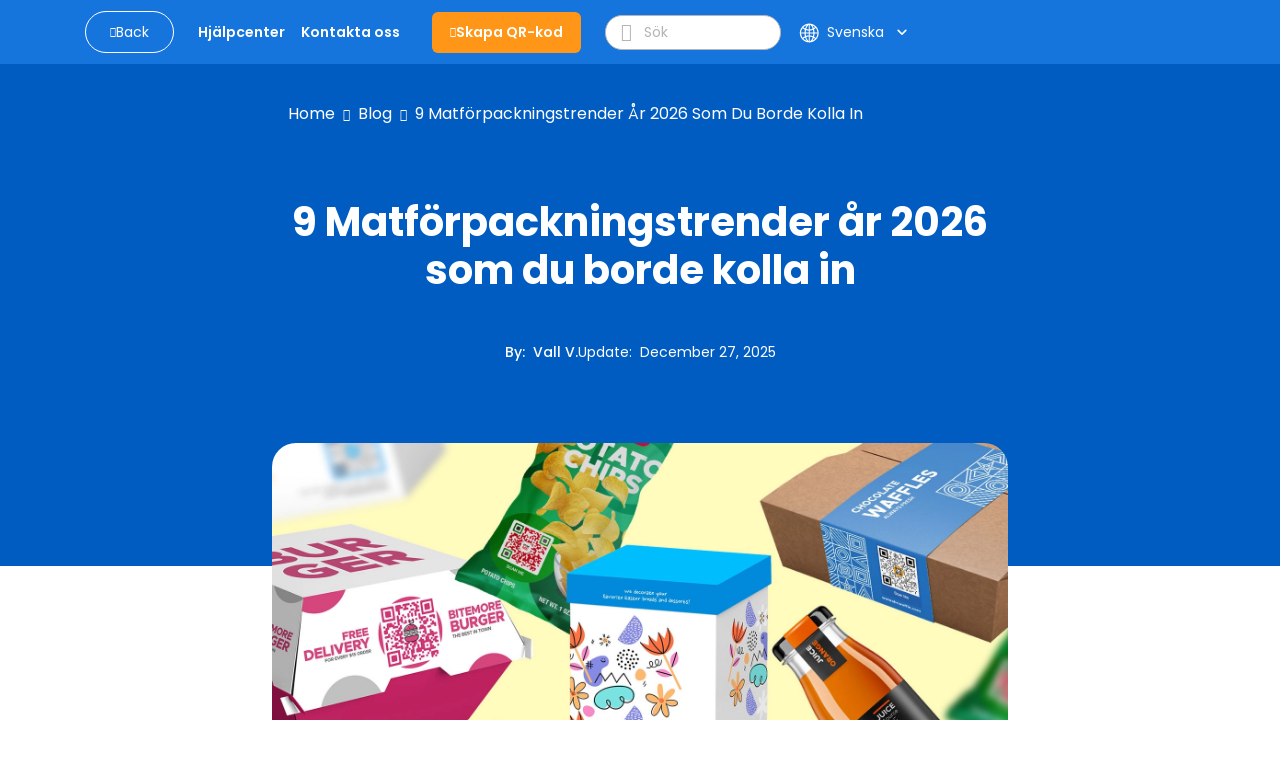

--- FILE ---
content_type: text/html; charset=utf-8
request_url: https://www.qrcode-tiger.com/sv/food-packaging-trends
body_size: 53714
content:
<!DOCTYPE html><html lang="sv"><head><meta name="viewport" content="width=device-width"/><meta charSet="utf-8"/><title>9 Matförpackningstrender år 2026 som du borde kolla in</title><script type="application/ld+json">{"@context":"https://schema.org","@type":"Article","publisher":{"@type":"Organization","name":"9 Livsmedelsförpackningstrender år 2026 som du borde kolla in","logo":"https://media.qrtiger.com/images/QRtiger/logo.png"},"author":{"@type":"Person","name":"Vall V.","description":"Vall är en SEO-innehållsspecialist på QR TIGER och har roller som företagets innehållsansvarig och redaktionschef.\n\nMed en bakgrund inom journalistik erbjuder hon omfattande erfarenhet inom digital marknadsföring och arbetar med sociala medier, innehållsskapande och SEO.\n\nVall är känd för att skapa engagerande berättelser som kopplar till olika målgrupper. Förutom den digitala världen tycker hon om strategiska spel som schack, lugna promenader för inspiration och en djup kärlek för läsning.","image":"https://media.qrtiger.com/blog/2024/01/valjpg_800.jpeg"},"url":"https://www.qrcode-tiger.com/food-packaging-trends","headline":"9 Matförpackningstrender år 2026 som du borde kolla in","description":"Matförpackningstrender förändras ständigt och genomgår så mycket innovation. Men i takt med att tekniken utvecklas, gör även kundkraven det.","image":"https://media.qrtiger.com/blog/2023/07/9-food-packaging-trends-in-2023-you-should-check-out_800.jpeg","datePublished":"2025-12-27T12:00:00.000Z","dateModified":"2025-12-27T04:08:48.036Z"}</script><link rel="alternate" hreflang="af" href="https://www.qrcode-tiger.com/af/food-packaging-trends"/><link rel="alternate" hreflang="ar" href="https://www.qrcode-tiger.com/ar/food-packaging-trends"/><link rel="alternate" hreflang="bn" href="https://www.qrcode-tiger.com/bn/food-packaging-trends"/><link rel="alternate" hreflang="da" href="https://www.qrcode-tiger.com/da/food-packaging-trends"/><link rel="alternate" hreflang="de" href="https://www.qrcode-tiger.com/de/food-packaging-trends"/><link rel="alternate" hreflang="en" href="https://www.qrcode-tiger.com/food-packaging-trends"/><link rel="alternate" hreflang="x-default" href="https://www.qrcode-tiger.com/food-packaging-trends"/><link rel="alternate" hreflang="es" href="https://www.qrcode-tiger.com/es/food-packaging-trends"/><link rel="alternate" hreflang="el" href="https://www.qrcode-tiger.com/el/food-packaging-trends"/><link rel="alternate" hreflang="fi" href="https://www.qrcode-tiger.com/fi/food-packaging-trends"/><link rel="alternate" hreflang="fr" href="https://www.qrcode-tiger.com/fr/food-packaging-trends"/><link rel="alternate" hreflang="hi" href="https://www.qrcode-tiger.com/hi/food-packaging-trends"/><link rel="alternate" hreflang="id" href="https://www.qrcode-tiger.com/id/food-packaging-trends"/><link rel="alternate" hreflang="it" href="https://www.qrcode-tiger.com/it/food-packaging-trends"/><link rel="alternate" hreflang="ja" href="https://www.qrcode-tiger.com/ja/food-packaging-trends"/><link rel="alternate" hreflang="jv" href="https://www.qrcode-tiger.com/jv/food-packaging-trends"/><link rel="alternate" hreflang="hu" href="https://www.qrcode-tiger.com/hu/food-packaging-trends"/><link rel="alternate" hreflang="ko" href="https://www.qrcode-tiger.com/ko/food-packaging-trends"/><link rel="alternate" hreflang="ms" href="https://www.qrcode-tiger.com/ms/food-packaging-trends"/><link rel="alternate" hreflang="nl" href="https://www.qrcode-tiger.com/nl/food-packaging-trends"/><link rel="alternate" hreflang="nb" href="https://www.qrcode-tiger.com/nb/food-packaging-trends"/><link rel="alternate" hreflang="pa" href="https://www.qrcode-tiger.com/pa/food-packaging-trends"/><link rel="alternate" hreflang="pl" href="https://www.qrcode-tiger.com/pl/food-packaging-trends"/><link rel="alternate" hreflang="pt" href="https://www.qrcode-tiger.com/pt/food-packaging-trends"/><link rel="alternate" hreflang="ro" href="https://www.qrcode-tiger.com/ro/food-packaging-trends"/><link rel="alternate" hreflang="ru" href="https://www.qrcode-tiger.com/ru/food-packaging-trends"/><link rel="alternate" hreflang="sv" href="https://www.qrcode-tiger.com/sv/food-packaging-trends"/><link rel="alternate" hreflang="ta" href="https://www.qrcode-tiger.com/ta/food-packaging-trends"/><link rel="alternate" hreflang="th" href="https://www.qrcode-tiger.com/th/food-packaging-trends"/><link rel="alternate" hreflang="tr" href="https://www.qrcode-tiger.com/tr/food-packaging-trends"/><link rel="alternate" hreflang="ur" href="https://www.qrcode-tiger.com/ur/food-packaging-trends"/><link rel="alternate" hreflang="vi" href="https://www.qrcode-tiger.com/vi/food-packaging-trends"/><link rel="alternate" hreflang="zh-cn" href="https://www.qrcode-tiger.com/zh-cn/food-packaging-trends"/><link rel="alternate" hreflang="zh-tw" href="https://www.qrcode-tiger.com/zh-tw/food-packaging-trends"/><link rel="canonical" href="https://www.qrcode-tiger.com/sv/food-packaging-trends"/><meta name="keywords" content="QR-kodgenerator med logotyp, QR-kodgenerator, skapa QR-koder, QR-kodskapare, QR-generator, QR-kodskapare, QR-kod, QR-kod med logotyp, gratis QR-koder, gratis QR-kodgenerator, anpassad QR-kod, QR-kod-API, bästa QR-kodgenerator, gratis QR-kodgenerator, dynamisk QR-kod, vCard QR-kod, digital visitkort QR-kod, google form QR-kod, statisk QR-kod"/><meta name="title" content="9 Livsmedelsförpackningstrender år 2026 som du borde kolla in"/><meta name="description" content="Matförpackningstrender förändras ständigt och genomgår så mycket innovation. Men i takt med att tekniken utvecklas, gör även kundkraven det."/><meta property="og:title" content="9 Matförpackningstrender år 2026 som du borde kolla in"/><meta property="og:description" content="Matförpackningstrender förändras ständigt och genomgår så mycket innovation. Men i takt med att tekniken utvecklas, gör även kundkraven det."/><meta property="twitter:title" content="9 Matförpackningstrender år 2026 som du borde kolla in"/><meta property="twitter:description" content="Matförpackningstrender förändras ständigt och genomgår så mycket innovation. Men i takt med att tekniken utvecklas, gör även kundkraven det."/><meta name="next-head-count" content="46"/><link rel="manifest" href="/static/favicon/manifest.json"/><link rel="shortcut icon" href="/static/favicon/favicon.ico"/><meta name="mobile-web-app-capable" content="yes"/><meta http-equiv="X-UA-Compatible" content="IE=edge"/><meta name="apple-itunes-app" content="app-id=id1509675463"/><meta name="google-play-app" content="app-id=com.qrtiger"/><link rel="apple-touch-icon" href="/static/favicon/icon.png"/><link rel="android-touch-icon" href="/static/favicon/icon.png"/><link rel="preconnect" href="https://qrtiger.com"/><link rel="preconnect" href="https://qrtiger-fe.nyc3.cdn.digitaloceanspaces.com" crossorigin=""/><link rel="dns-prefetch" href="https://media.qrtiger.com"/><meta name="robots" content="index, follow"/><meta name="subject" content="Qrtiger"/><meta name="copyright" content="Qrtiger"/><meta name="language" content="EN"/><meta name="author" content="Benjamin Claeys, info@qrtiger.com"/><meta name="url" content="https://qrcode-tiger.com"/><meta http-equiv="Cache-Control" content="no-store, no-cache, must-revalidate, max-age=0"/><meta http-equiv="expires" content="0"/><meta http-equiv="pragma" content="no-cache"/><meta name="facebook-domain-verification" content="tctmbaunwrxf1ru5bbwf8c85wcmpbl"/><link rel="preconnect" href="https://fonts.gstatic.com" crossorigin /><link data-next-font="" rel="preconnect" href="/" crossorigin="anonymous"/><link rel="preload" href="/_next/static/css/952abbf43262b947.css" as="style" crossorigin="anonymous"/><link rel="stylesheet" href="/_next/static/css/952abbf43262b947.css" crossorigin="anonymous" data-n-g=""/><noscript data-n-css=""></noscript><script defer="" crossorigin="anonymous" nomodule="" src="/_next/static/chunks/polyfills-42372ed130431b0a.js" type="0c0726765465c67729d99c8c-text/javascript"></script><script defer="" src="/_next/static/chunks/5439-55d2d23cae532fbf.js" crossorigin="anonymous" type="0c0726765465c67729d99c8c-text/javascript"></script><script defer="" src="/_next/static/chunks/419-d0229fb700aba83e.js" crossorigin="anonymous" type="0c0726765465c67729d99c8c-text/javascript"></script><script defer="" src="/_next/static/chunks/9785.a6ac1a96a6abc281.js" crossorigin="anonymous" type="0c0726765465c67729d99c8c-text/javascript"></script><script defer="" src="/_next/static/chunks/4639.a9e4568fe8b888c9.js" crossorigin="anonymous" type="0c0726765465c67729d99c8c-text/javascript"></script><script defer="" src="/_next/static/chunks/8843-c74cd4060bb64fd3.js" crossorigin="anonymous" type="0c0726765465c67729d99c8c-text/javascript"></script><script defer="" src="/_next/static/chunks/1152-702ae4299ed0afde.js" crossorigin="anonymous" type="0c0726765465c67729d99c8c-text/javascript"></script><script defer="" src="/_next/static/chunks/5546-ddc1cdf9c218a98f.js" crossorigin="anonymous" type="0c0726765465c67729d99c8c-text/javascript"></script><script defer="" src="/_next/static/chunks/8652-f473d6e6c2e1b31b.js" crossorigin="anonymous" type="0c0726765465c67729d99c8c-text/javascript"></script><script defer="" src="/_next/static/chunks/9909.5a1541fa4c09af02.js" crossorigin="anonymous" type="0c0726765465c67729d99c8c-text/javascript"></script><script src="/_next/static/chunks/webpack-380e29c93b731112.js" defer="" crossorigin="anonymous" type="0c0726765465c67729d99c8c-text/javascript"></script><script src="/_next/static/chunks/framework-6603b6fce1ea64cf.js" defer="" crossorigin="anonymous" type="0c0726765465c67729d99c8c-text/javascript"></script><script src="/_next/static/chunks/main-26e0ccb059e7e15e.js" defer="" crossorigin="anonymous" type="0c0726765465c67729d99c8c-text/javascript"></script><script src="/_next/static/chunks/pages/_app-ca45e827a94e8274.js" defer="" crossorigin="anonymous" type="0c0726765465c67729d99c8c-text/javascript"></script><script src="/_next/static/chunks/3586-0fc8e1bb9a76c0ad.js" defer="" crossorigin="anonymous" type="0c0726765465c67729d99c8c-text/javascript"></script><script src="/_next/static/chunks/3232-ee47253c7038b995.js" defer="" crossorigin="anonymous" type="0c0726765465c67729d99c8c-text/javascript"></script><script src="/_next/static/chunks/pages/%5Bslug%5D-e12c55f4ee12e7a7.js" defer="" crossorigin="anonymous" type="0c0726765465c67729d99c8c-text/javascript"></script><script src="/_next/static/MQOC4oKJg0Bx6ZgwQphTI/_buildManifest.js" defer="" crossorigin="anonymous" type="0c0726765465c67729d99c8c-text/javascript"></script><script src="/_next/static/MQOC4oKJg0Bx6ZgwQphTI/_ssgManifest.js" defer="" crossorigin="anonymous" type="0c0726765465c67729d99c8c-text/javascript"></script><style data-href="https://fonts.googleapis.com/icon?family=Material+Icons">@font-face{font-family:'Material Icons';font-style:normal;font-weight:400;src:url(https://fonts.gstatic.com/l/font?kit=flUhRq6tzZclQEJ-Vdg-IuiaDsNa&skey=4fbfe4498ec2960a&v=v145) format('woff')}.material-icons{font-family:'Material Icons';font-weight:normal;font-style:normal;font-size:24px;line-height:1;letter-spacing:normal;text-transform:none;display:inline-block;white-space:nowrap;word-wrap:normal;direction:ltr;font-feature-settings:'liga'}@font-face{font-family:'Material Icons';font-style:normal;font-weight:400;src:url(https://fonts.gstatic.com/s/materialicons/v145/flUhRq6tzZclQEJ-Vdg-IuiaDsNcIhQ8tQ.woff2) format('woff2')}.material-icons{font-family:'Material Icons';font-weight:normal;font-style:normal;font-size:24px;line-height:1;letter-spacing:normal;text-transform:none;display:inline-block;white-space:nowrap;word-wrap:normal;direction:ltr;-webkit-font-feature-settings:'liga';-webkit-font-smoothing:antialiased}</style><style data-href="https://fonts.googleapis.com/icon?family=Material+Icons+Round">@font-face{font-family:'Material Icons Round';font-style:normal;font-weight:400;src:url(https://fonts.gstatic.com/l/font?kit=LDItaoyNOAY6Uewc665JcIzCKsKc_M9flwmJ&skey=9837b99767e95de4&v=v109) format('woff')}.material-icons-round{font-family:'Material Icons Round';font-weight:normal;font-style:normal;font-size:24px;line-height:1;letter-spacing:normal;text-transform:none;display:inline-block;white-space:nowrap;word-wrap:normal;direction:ltr;font-feature-settings:'liga'}@font-face{font-family:'Material Icons Round';font-style:normal;font-weight:400;src:url(https://fonts.gstatic.com/s/materialiconsround/v109/LDItaoyNOAY6Uewc665JcIzCKsKc_M9flwmPq_HTTw.woff2) format('woff2')}.material-icons-round{font-family:'Material Icons Round';font-weight:normal;font-style:normal;font-size:24px;line-height:1;letter-spacing:normal;text-transform:none;display:inline-block;white-space:nowrap;word-wrap:normal;direction:ltr;-webkit-font-feature-settings:'liga';-webkit-font-smoothing:antialiased}</style></head><script async="" type="0c0726765465c67729d99c8c-text/javascript">(function(w,d,s,l,i){w[l]=w[l]||[];w[l].push({'gtm.start':
              new Date().getTime(),event:'gtm.js'});var f=d.getElementsByTagName(s)[0],
              j=d.createElement(s),dl=l!='dataLayer'?'&l='+l:'';j.async=true;j.src=
              'https://www.googletagmanager.com/gtm.js?id='+i+dl;f.parentNode.insertBefore(j,f);
              })(window,document,'script','dataLayer','GTM-M753FHX');</script><script async="" type="0c0726765465c67729d99c8c-text/javascript">(function(w,d){
                  var s=d.createElement('script');
                  s.async=true;
                  s.src='https://analytics.ahrefs.com/analytics.js';
                  s.setAttribute('data-key','kV0BskPB0ph96ZxJ/l9ygg');
                  d.getElementsByTagName('head')[0].appendChild(s);
                  })(window,document);</script><script type="text/plain" data-cookiecategory="advertising" data-inline="true">
              !function(f,b,e,v,n,t,s)
              {if(f.fbq)return;n=f.fbq=function(){n.callMethod?
              n.callMethod.apply(n,arguments):n.queue.push(arguments)};
              if(!f._fbq)f._fbq=n;n.push=n;n.loaded=!0;n.version='2.0';
              n.queue=[];t=b.createElement(e);t.async=!0;
              t.src=v;s=b.getElementsByTagName(e)[0];
              s.parentNode.insertBefore(t,s)}(window, document,'script',
              'https://connect.facebook.net/en_US/fbevents.js');
              fbq('init', '2202723023302383');
              fbq('track', 'PageView');</script><script type="text/plain" data-cookiecategory="advertising" data-inline="true">
                _linkedin_partner_id = "3851556";
                window._linkedin_data_partner_ids = window._linkedin_data_partner_ids || [];
                window._linkedin_data_partner_ids.push(_linkedin_partner_id);
                (function(){var s = document.getElementsByTagName("script")[0];
                var b = document.createElement("script");
                b.type = "text/javascript";b.async = true;
                b.src = "https://snap.licdn.com/li.lms-analytics/insight.min.js";
                s.parentNode.insertBefore(b, s);})();
              </script><body><div id="__next"><div class="Toastify"></div><div class="main-blog-container"><div class="main-container blog-container single-blog"><div class="relative"><div class="main-blog-container-body"><div class="header blog-header sticky"><div class="container"><div class="navigation-bar"><div class="container-fluid px-0"><div class="cover-header"><div class="menu-mobile"><i class="qr-open-menu pointer"></i></div><div class="logo-flex"><a class="back-to-blog mr-xl-3 d-none d-lg-flex false" href="/sv/blog/1"><i class="qr-angle-left"></i><p class="mb-0">Back</p></a><a class="main-logo d-lg-none" href="/sv"><img src="https://qrtiger-fe.nyc3.cdn.digitaloceanspaces.com/static/img/MainHeader/qrtiger_logo.svg" alt="qr code generator" width="137px" height="42px"/></a></div><div class="main-menu-mobile false"></div><div class="menu-flex mr-xl-4"><ul class="menu d-none d-lg-flex"><li class="d-lg-none close"><a class="pointer"><i class="qr-close"></i></a></li><li><a class="pointer" href="/sv/help/1"><span class="underline">Hjälpcenter</span></a></li><li><a class="pointer" href="/sv/contact"><span class="underline">Kontakta oss</span></a></li></ul></div><div class="logo-flex mr-xl-4 d-none d-lg-flex"><a class="btn-create" id="blog-generate-qr" href="/sv"><i class="qr-plus"></i>Skapa QR-kod</a></div><div class="input-icon d-none d-lg-flex false"><i class="qr-search pointer"></i><input type="text" placeholder="Sök" value=""/></div><div class="login-menu"><div class="d-flex align-items-center"><div class="language"><div class="button language-toggle"><span class="lang"><svg width="17" height="16" viewBox="0 0 17 16" fill="none" xmlns="http://www.w3.org/2000/svg"><path fill-rule="evenodd" clip-rule="evenodd" d="M6.61594 14.6765C6.03923 13.9515 5.56194 12.9639 5.23127 11.8034C4.66649 12.0836 4.14202 12.4329 3.66884 12.8404C4.47186 13.6791 5.48148 14.3184 6.61594 14.6765ZM5.94013 10.4378C6.66428 10.2034 7.43097 10.0635 8.22559 10.0328V8.5H5.73453C5.75813 9.18 5.82938 9.82977 5.94013 10.4378ZM5.73453 7.5C5.75813 6.82 5.82938 6.17023 5.94013 5.5622C6.66428 5.79661 7.43097 5.9365 8.22559 5.96725V7.5H5.73453ZM9.22559 8.5V10.052C10.1617 10.1245 11.0554 10.3488 11.882 10.7001C12.0217 10.0179 12.1113 9.27878 12.1383 8.5H9.22559ZM12.1383 7.5H9.22559V5.94801C10.1617 5.87546 11.0554 5.65121 11.882 5.2999C12.0217 5.98209 12.1113 6.72122 12.1383 7.5ZM13.1388 8.5C13.1083 9.44017 12.9924 10.3364 12.8055 11.161C13.3398 11.4696 13.8373 11.8346 14.2898 12.2478C15.0957 11.1938 15.6089 9.90407 15.708 8.5H13.1388ZM15.708 7.5H13.1388C13.1083 6.55983 12.9924 5.6636 12.8055 4.839C13.3398 4.5304 13.8373 4.16539 14.2898 3.75215C15.0957 4.80619 15.6089 6.09593 15.708 7.5ZM4.73398 7.5H1.74317C1.83678 6.17364 2.29991 4.9493 3.03024 3.9293C3.61978 4.43471 4.27949 4.86085 4.99274 5.19108C4.84954 5.91655 4.7602 6.69205 4.73398 7.5ZM1.74317 8.5H4.73398C4.7602 9.30795 4.84954 10.0835 4.99274 10.8089C4.27949 11.1392 3.61978 11.5653 3.03024 12.0707C2.29991 11.0507 1.83678 9.82636 1.74317 8.5ZM0.740957 8.5C0.999055 12.6854 4.47523 16 8.72559 16C8.77172 16 8.81777 15.9996 8.86371 15.9988C8.8879 15.9996 8.91213 16 8.93641 16C9.01502 16 9.09312 15.9959 9.17066 15.9878C13.3819 15.7569 16.7256 12.2689 16.7256 8C16.7256 3.74965 13.411 0.273469 9.22559 0.015371V0H8.93641H8.72559H8.22559V0.015371C4.20558 0.263272 0.988858 3.47999 0.740957 7.5H0.725661L0.725661 7.96496C0.725611 7.97663 0.725586 7.98831 0.725586 8C0.725586 8.01169 0.725611 8.02337 0.725661 8.03504L0.725661 8.5H0.740957ZM6.16184 11.4177C6.8142 11.1978 7.50672 11.0651 8.22559 11.0336V14.7962C7.77533 14.5437 7.29065 14.0397 6.84404 13.1911C6.57603 12.6819 6.34399 12.0842 6.16184 11.4177ZM9.22559 11.0554V14.9649C9.78154 14.8325 10.4384 14.3128 11.0288 13.1911C11.2607 12.7505 11.4656 12.2437 11.6347 11.6834C10.8885 11.3476 10.0775 11.1303 9.22559 11.0554ZM11.6347 4.31664C10.8885 4.65244 10.0775 4.86971 9.22559 4.94459V1.03508C9.78154 1.16746 10.4384 1.6872 11.0288 2.80889C11.2607 3.2495 11.4656 3.75632 11.6347 4.31664ZM6.84404 2.80889C7.29065 1.96032 7.77533 1.45626 8.22559 1.20378V4.96639C7.50672 4.93488 6.8142 4.80222 6.16184 4.58225C6.34399 3.91578 6.57603 3.31811 6.84404 2.80889ZM5.23127 4.19656C5.56194 3.03612 6.03923 2.04855 6.61594 1.3235C5.48148 1.68163 4.47186 2.32091 3.66884 3.15961C4.14201 3.56706 4.66649 3.91637 5.23127 4.19656ZM12.5325 3.83651C12.2437 2.93783 11.8641 2.15587 11.4181 1.53656C12.2474 1.88242 12.9959 2.38323 13.6274 3.00282C13.2894 3.3128 12.923 3.59215 12.5325 3.83651ZM12.5325 12.1635C12.923 12.4079 13.2894 12.6872 13.6274 12.9972C12.9959 13.6168 12.2474 14.1176 11.4181 14.4634C11.8641 13.8441 12.2437 13.0622 12.5325 12.1635Z" fill="white"></path></svg></span><div class="btn-show-language d-md-flex align-items-center"><span class="text-nowrap">Svenska</span><span class="material-icons-round">keyboard_arrow_down</span></div></div><div class="language-modal d-flex justify-content-center align-items-center hidden"><div class="backdrop"></div><div style="width:850px;max-height:90%" class="p-4 modal-container d-flex flex-column"><div><div class="modal-title font-weight-bold">Select your language</div><div class="languages d-flex flex-wrap mt-4"><a class="item d-flex justify-content-between" href="/af/food-packaging-trends"><p>Afrikaans</p></a><a class="item d-flex justify-content-between" href="/ar/food-packaging-trends"><p>عربي</p></a><a class="item d-flex justify-content-between" href="/bn/food-packaging-trends"><p>Bangla/Bengali</p></a><a class="item d-flex justify-content-between" href="/da/food-packaging-trends"><p>Dansk</p></a><a class="item d-flex justify-content-between" href="/de/food-packaging-trends"><p>Deutsch</p></a><a class="item d-flex justify-content-between" href="/food-packaging-trends"><p>Eng</p></a><a class="item d-flex justify-content-between" href="/es/food-packaging-trends"><p>Español</p></a><a class="item d-flex justify-content-between" href="/el/food-packaging-trends"><p>Greek</p></a><a class="item d-flex justify-content-between" href="/fi/food-packaging-trends"><p>Finnish</p></a><a class="item d-flex justify-content-between" href="/fr/food-packaging-trends"><p>Français</p></a><a class="item d-flex justify-content-between" href="/hi/food-packaging-trends"><p>हिन्दी</p></a><a class="item d-flex justify-content-between" href="/id/food-packaging-trends"><p>Indonesian</p></a><a class="item d-flex justify-content-between" href="/it/food-packaging-trends"><p>Italiano</p></a><a class="item d-flex justify-content-between" href="/ja/food-packaging-trends"><p>日本</p></a><a class="item d-flex justify-content-between" href="/jv/food-packaging-trends"><p>Javanese</p></a><a class="item d-flex justify-content-between" href="/hu/food-packaging-trends"><p>Hungarian</p></a><a class="item d-flex justify-content-between" href="/ko/food-packaging-trends"><p>한국어</p></a><a class="item d-flex justify-content-between" href="/ms/food-packaging-trends"><p>Melayu</p></a><a class="item d-flex justify-content-between" href="/nl/food-packaging-trends"><p>Dutch</p></a><a class="item d-flex justify-content-between" href="/nb/food-packaging-trends"><p>Norsk</p></a><a class="item d-flex justify-content-between" href="/pa/food-packaging-trends"><p>Punjabi</p></a><a class="item d-flex justify-content-between" href="/pl/food-packaging-trends"><p>Polish</p></a><a class="item d-flex justify-content-between" href="/pt/food-packaging-trends"><p>Português</p></a><a class="item d-flex justify-content-between" href="/ro/food-packaging-trends"><p>Romanian</p></a><a class="item d-flex justify-content-between" href="/ru/food-packaging-trends"><p>Pусский</p></a><a class="item d-flex justify-content-between selected" href="/sv/food-packaging-trends"><p>Svenska</p><span class="material-icons">check</span></a><a class="item d-flex justify-content-between" href="/ta/food-packaging-trends"><p>Tamil</p></a><a class="item d-flex justify-content-between" href="/th/food-packaging-trends"><p>ไทย</p></a><a class="item d-flex justify-content-between" href="/tr/food-packaging-trends"><p>Türk</p></a><a class="item d-flex justify-content-between" href="/ur/food-packaging-trends"><p>Urdu</p></a><a class="item d-flex justify-content-between" href="/vi/food-packaging-trends"><p>Tiếng Việt</p></a><a class="item d-flex justify-content-between" href="/zh-cn/food-packaging-trends"><p>简体中文</p></a><a class="item d-flex justify-content-between" href="/zh-tw/food-packaging-trends"><p>繁體中文</p></a></div></div><div class="button-close pointer"><span class="material-icons">close</span></div></div></div></div></div></div></div></div></div></div></div><div class="children"><div class="site-main" id="site-main"><div class="background"></div><div class="inner"><article class="post-full post-status-published"><div class="w-100 d-flex pt-2"><div class="breadcrumbs"><nav><ul><li><a class="breadcrumb-item" href="/sv">Home</a></li><li class="separator"><i class="qr-angle-right"></i></li><li><a class="breadcrumb-item" href="/sv/blog/1">Blog</a></li><li class="separator"><i class="qr-angle-right"></i></li><li><a class="breadcrumb-item" href="/sv/food-packaging-trends">9 Matförpackningstrender år 2026 som du borde kolla in</a></li></ul></nav></div></div><header class="post-full-header"><h1 class="post-full-title">9 Matförpackningstrender år 2026 som du borde kolla in</h1><section class="post-full-meta mt-5"><div class="post-author-detail"><span class="post-full-meta-author">By<!-- -->:  <a target="_blank" class="text-white" href="/sv/blog/author/vall">Vall V.</a></span><span class="post-full-meta-date">Update<!-- -->:  <span>December 27, 2025</span></span></div></section></header><figure class="post-full-image text-center"><picture class="home-cover"><source srcSet="https://media.qrtiger.com/blog/2023/07/9-food-packaging-trends-in-2023-you-should-check-out_800.webp" type="image/webp"/><source srcSet="https://media.qrtiger.com/blog/2023/07/9-food-packaging-trends-in-2023-you-should-check-out_800.jpeg" type="image/jpeg"/><img alt="9 Matförpackningstrender år 2026 som du borde kolla in" src="https://media.qrtiger.com/blog/2023/07/9-food-packaging-trends-in-2023-you-should-check-out_800.jpeg" id="blog-image" width="800" height="400" loading="eager" fetchpriority="high"/></picture></figure><section class="post-full-content"><div class=""><div class="elementor-widget-container"> <p>Matförpackningstrender förändras ständigt och genomgår så mycket innovation. Men i takt med att tekniken utvecklas, gör även kundkraven det. </p> <p>Idag är många människor nu angelägna om att ansluta sig till specifika varumärken med hjälp av effektiv marknadsföring och varumärkesbyggande. </p> <p>Konsumentförpackade varor levereras med olika stilar, förpackningar och olika estetik för att ansluta och engagera sig med sina kunder. Trots allt är förpackningen alltid det som lockar oss först. </p> <p>Därför har olika former av förpackningar dykt upp idag för att utvecklas och sticka ut bland konkurrerande varumärken och bättre ansluta till sin målgrupp. </p> <p>Så vilka är matförpackningstrenderna för 2026? </p></div><p><b>Innehållsförteckning </b></p><ol class="font-style: normal; font-variant-ligatures: normal; font-variant-caps: normal; font-weight: 400; font-family: Georgia, serif; font-size: 17px;"><ol><li><a href="#toc_nine_food_packaging_trends_in_2026">Nio matförpackningstrender år 2026 </a><ul><li><a href="#toc_1_technologyenabled_solutions">Teknikaktiverade lösningar </a></li><li><a href="#toc_2_sustainable_and_environmentalfriendly_productdriven_packaging">Hållbar och miljövänlig produktdriven förpackning </a></li><li><a href="#toc_3_storydriven_food_packaging_trend">Berättelsedriven matförpackningstrend </a></li><li><a href="#toc_4_the_minimalist_food_packaging_trend">Den minimalistiska trenden för matförpackningar </a></li><li><a href="#toc_5_customized_packaging">Anpassad förpackning </a></li><li><a href="#toc_6_food_packaging_that_drives_offline_ecommerce_to_online">Matförpackning som driver offline e-handel till online </a></li><li><a href="#toc_7_a_food_packaging_design_trend_that_can_collect_feedback">En matförpackningsdesigntrend som kan samla in feedback </a></li><li><a href="#toc_8_retro_and_vintage_packaging_modern_packaging">Retro och vintageförpackningar + moderna förpackningar </a></li><li><a href="#toc_9_the_anticounterfeit_packaging_design_trend">Den trendiga designen av förfalskningsbekämpande förpackningar </a></li></ul></li><li><a href="#toc_food_packaging_trends_in_2026_technology_a_digital_success_for_cpg_brands">Matförpackningstrender år 2026 + teknik = En digital framgång för CPG-varumärken </a></li></ol></ol><div class="elementor-widget-container"><div id="ez-toc-container" class="ez-toc-v2_0_17 counter-hierarchy counter-decimal ez-toc-grey"><ol class="ez-toc-list ez-toc-list-level-1"></ol></div> <h2 class="wp-block-heading" id="toc_nine_food_packaging_trends_in_2026"><span class="ez-toc-section" id="10_Trends_in_Food_packaging_today_that_you_should_definitely_check-out"></span><strong>Nio matförpackningstrender år 2026 </strong></h2> <h3 class="wp-block-heading" id="toc_1_technologyenabled_solutions"><span class="ez-toc-section" id="1_Technology-enabled_solutions"></span><strong>Teknikaktiverade lösningar </strong><span class="ez-toc-section-end"></span></h3> <p>Smart förpackningslösningar är en av trenderna inom livsmedelsförpackningar i år. </p> <p>Dessutom är det också en av de bästa strategierna som används idag för att presentera och lägga till värde i din livsmedelsförpackning. </p> <p>Inte bara är de en trend idag, men teknikaktiverade lösningar som kan nås med hjälp av smartphone-enheter, såsom QR-koder, utnyttjar slutanvändarens upplevelse med produkten. </p> <p>Varför? Eftersom det har förmågan att interagera med kunden och ge dem mer information om produkten och koppla dem online. </p></div><picture><source srcset="https://media.qrtiger.com/blog/2023/07/technology-enabled-solutions_800.webp" type="image/webp"></source><source srcset="https://media.qrtiger.com/blog/2023/07/technology-enabled-solutions_800.jpeg" type="application/octet-stream"></source><img src="https://media.qrtiger.com/blog/2023/07/technology-enabled-solutions_800.jpeg" width="800" height="100%" loading="lazy" alt="QR code on packaging" title="Packaging with QR code" style="width: 100%;"/></picture><div class="elementor-widget-container"><p><span style="letter-spacing: 0px;">The </span><a href="https://www.qrcode-tiger.com/sv/blackpink-oreo-qr-code" style="background-color: rgb(255, 255, 255); letter-spacing: 0px;">BlackPink Oreo QR-kod</a><span style="letter-spacing: 0px;">kampanjen är ett av de bästa exemplen på den här funktionen. </span></p><p><span style="letter-spacing: 0px;">Den världsberömda K-pop-tjejgruppen och det populära kakmärket ökar framgångsrikt sitt engagemang genom att lägga till QR-koder på sin förpackning. </span><br/></p> <p>QR-koder genereras med en <a href="https://www.qrcode-tiger.com">QR-kodgenerator</a> online, och det finns många olika QR-lösningar eller typer som du kan använda för att integrera i din förpackning, beroende på den information du vill presentera.</p> <p>Till exempel kan du skriva ut en video QR-kod tillsammans med din förpackning som kommer att visa en video om tillverkningshistorien av din produkt. </p> <p>Eller en webbplats QR-kod som kommer att omdirigera dem till din webbplats eller företag för att bättre förstå din verksamhet. </p> <p>Det finns många specifika QR-kodlösningar för ditt behov med hjälp av en så flexibel teknik. </p><p><a class="blog-upper-create-a-qr-code" href="https://www.qrcode-tiger.com" target="_blank "><img src="https://det2j1kuq7g63.cloudfront.net/free-logo%20(3).gif" style="width: 100%;" alt="" width="" height="" title=""/></a><br/></p> <h3 class="wp-block-heading" id="toc_2_sustainable_and_environmentalfriendly_productdriven_packaging"><span class="ez-toc-section" id="2_Sustainable_and_environmental-friendly_product_driven_packaging"></span><strong>Hållbara och miljövänliga produktdrivna förpackningar </strong><span class="ez-toc-section-end"></span></h3> <p>Du kan använda din livsmedelsförpackning för att främja hållbarhet på lång sikt och samtidigt hjälpa miljön. </p> <p>Den hållbara trenden inom livsmedelsförpackningar kräver mindre användning av naturresurser, vilket gör att företag kan fortsätta tillverka livsmedelsförpackningar till lägre kostnad och förbättra dess övergripande hållbarhet på lång sikt. </p> <p>Global Sustainability Index Institute rapporterade att 400 av världens mest framträdande företag fann att hållbarhetsmålen hade mer än fördubblats. </p> <p>Dessutom kan företag och företag skapa innovationsmöjligheter i sin livsmedelsförpackning samtidigt som de är hållbara genom att använda QR-koder. </p> <p>Till exempel kan CPG-varumärken sluta med matförpackningens manualer eller instruktionsguider och istället använda en PDF QR-kod. </p> <p>Genom att använda detta kan livsmedelstillverkande företag och andra näringslivsrelaterade branscher direkt presentera informationen för slutanvändaren via sina smartphone-enheter genom att skanna den. </p></div><picture><source srcset="https://media.qrtiger.com/blog/2023/07/sustainable-and-environmental-friendly-product-driven-packaging_800.webp" type="image/webp"></source><source srcset="https://media.qrtiger.com/blog/2023/07/sustainable-and-environmental-friendly-product-driven-packaging_800.jpeg" type="application/octet-stream"></source><img src="https://media.qrtiger.com/blog/2023/07/sustainable-and-environmental-friendly-product-driven-packaging_800.jpeg" width="800" height="100%" loading="lazy" alt="Packaging QR code" title="Scan QR code on packaging" style="width: 100%;"/></picture><div class="elementor-widget-container"><p><span style="letter-spacing: 0px;">En </span><a href="https://www.qrcode-tiger.com/sv/qr-code-generator/file" style="background-color: rgb(255, 255, 255); letter-spacing: 0px;">PDF QR-kod</a><span style="letter-spacing: 0px;"></span><a href="https://www.qrcode-tiger.com/sv/pdf-qr-code" target="_blank"></a> kan skrivas ut tillsammans med livsmedelsförpackningen, en liten broschyr i fickformat som kommer att möjliggöra för många företag att spara sina kostnader från att trycka tusentals sidor vilket är dyrt och miljömässigt skadligt.<br/></p> <p>En PDF QR-kod är kostnadseffektiv, mer miljövänlig och innovativ samtidigt. </p> <h3 class="wp-block-heading" id="toc_3_storydriven_food_packaging_trend"><span class="ez-toc-section" id="3_Story-driven_food_packaging_trend"></span><strong>Berättelsedriven matförpackningstrend </strong><span class="ez-toc-section-end"></span></h3> <p>Kunder vill höra din varumärkes personliga historia. Och det kunde inte bli enklare och smidigare om de kan få tillgång till det med bara en skanning av sina smartphones. </p> <p>Med QR-kodselementet kan du generera en video-QR-kod eller en bildgalleri-QR-kod och införliva det i din matförpackning för att skapa en interaktiv matförpackningstrend och underhålla dina kunder samtidigt. </p> <p>Till exempel kommer dryckesvarumärket Pepsi att debutera speciell förpackning för sin produkt med användning av NFC-taggar och QR-koder! </p></div><picture><source srcset="https://media.qrtiger.com/blog/2023/07/story-driven-food-packaging-trend_800.webp" type="image/webp"></source><source srcset="https://media.qrtiger.com/blog/2023/07/story-driven-food-packaging-trend_800.jpeg" type="application/octet-stream"></source><img src="https://media.qrtiger.com/blog/2023/07/story-driven-food-packaging-trend_800.jpeg" width="800" height="100%" loading="lazy" alt="Pepsi QR code" title="Pepsi QR code campaign" style="width: 100%;"/></picture><div class="elementor-widget-container"> <p>De begränsade upplagorna av flaskor och burkar, som finns tillgängliga hos återförsäljare nu, är tryckta med en QR-kod som leder kunderna till PepsiHalftime.com. </p> <p>Denna nya webbplats innehåller bakom kulisserna-material och en förstärkt verklighetsfilter. </p><p>Inte bara är de användbara för livsmedelsförpackningar, utan de är också ett smart verktyg för tillverkningsföretag inom köksutrustning. <a href="https://www.qrcode-tiger.com/sv/qr-codes-for-kitchenwares">QR-koder för köksredskap</a> tillåt dem att ge en omfattande guide till produktanvändning.</p> <h3 class="wp-block-heading" id="toc_4_the_minimalist_food_packaging_trend"><span class="ez-toc-section" id="4_The_minimalist_food_packaging_trend"></span><strong>Den minimalistiska trenden för matförpackningar </strong></h3></div><p><picture><img src="https://media.qrtiger.com/blog/2023/07/the-minimalist-food-packaging-trend_800.jpeg" width="800" height="100%" loading="lazy" alt="Minimal food packaging" title="Minimal food packaging" style="width: 100%;"/><span style="letter-spacing: 0px;">Minimalism är fortfarande en stor trend inom design av matförpackningar. </span></picture></p><div class="elementor-widget-container"> <p>En del av förpackningsbranschen har gått ifrån extravaganta och röriga design och istället omfamnat enkelhet med tydlig märkning och förpackningsmetodik. </p> <p>Minimalism och enkelhet i förpackningsdesign är här för att stanna, både nu och i framtiden. Som man säger, mindre är alltid mer. </p> <p>Dessutom hjälper det att framhäva produkten värde och överväldigar inte kunder med pråliga grafik och konstverk. </p> <p>Konsumenter är redan överväldigade och vana vid extravagant och färgstark designförpackningar, och därför är det att ge dem en minimalistisk look som en frisk fläkt. </p> <p>Att hålla designen enkel och minimal inte bara gör att förpackningen ser ren, elegant, enkel och uppfriskande ut i ögonen. Det minskar också kostnaden för din tillverkningsprocess. </p> <h3 class="wp-block-heading" id="toc_5_customized_packaging"><span class="ez-toc-section" id="5_Customized_packaging"></span><strong>Anpassad förpackning </strong></h3></div><div class="elementor-widget-container"><h3 class="wp-block-heading" id="toc_"><strong></strong><span class="ez-toc-section-end"></span></h3> <figure class="wp-block-embed"><p><span style="letter-spacing: 0px;">En av de ledande trenderna inom livsmedelsförpackningar är efterfrågan på en personlig stil. </span></p></figure> <p>Framtiden för design och utveckling av livsmedelsförpackningar lovar mer skräddarsydda designförpackningar för att överbrygga klyftan och koppla samman konsumentbehov och produktverklighet. </p> <p>Med ökande produktionshastigheter blir personlig matförpackning nu en trendsetter. </p> <p>Konsumenter vill att deras mat och snacks ska uppfylla deras unika och ständigt föränderliga behov, och innovativ förpackningsdesign med en personlig touch kan hjälpa varumärken att möta utmaningen. </p> <p>Den globala <a href="https://www.trendsmarketresearch.com/report/personalized-packaging-market" target="_blank">personlig förpackningsmarknad</a> har bevittnat en ökande tillväxt under åren på grund av den ökande trenden med lyxig förpackning bland många internationella och även lokala varumärken.</p> <p>Den ökande anpassningen av livsmedelsförpackningar över hela världen har gett en betydande skjuts åt marknaden för personliga förpackningar. </p> <p>Även om trenden med personlig matförpackning inom branschen ännu inte är överkomlig för mindre matföretag, finns det fortfarande olika sätt att anpassa din förpackning. </p> <p>Personlig anpassning i matförpackningar kan inkludera användningen av anpassade påsar, lådor, klistermärken eller till och med presentetiketter för att öka varumärkesminnet och attraktionskraften. </p> <h3 class="wp-block-heading" id="toc_6_food_packaging_that_drives_offline_ecommerce_to_online"><span class="ez-toc-section" id="6_Food_packaging_that_drives_offline_e-commerce_to_online"></span><strong>Matförpackning som driver offline e-handel till online </strong><span class="ez-toc-section-end"></span></h3> <p><a href="https://www.supermarketnews.com/online-retail/online-grocery-more-double-market-share-2025" target="_blank">Supermarket nyheter</a> Rapporterade att tillväxten för online-matbutiker ökade kraftigt under utbrottet av Coronavirus-pandemin. Studier visar att 43% handlar matvaror online jämfört med de senaste sex månaderna jämfört med 24% för två år sedan.</p> <p>Med världen som blir kontaktfri kan matbutiker använda QR-koder i butiken som ett kontaktfritt sätt att handla. </p> <p>Till exempel skapade Tesco, en populär matbutik med många filialer på den internationella marknaden, i princip en marknad baserad på en livsstil i landet Sydkorea. </p></div><div class="elementor-widget-container"> <figure class="wp-block-embed"><div class="wp-block-embed__wrapper"><span style="letter-spacing: 0px;">En QR-kod är bifogad till livsmedelsförpackningar som, när den skannas, kommer att visa produkterna på användarens smartphoneskärm och placera deras beställningar även medan de väntar på sina tåg eller bussar. </span><br/></div></figure> <h3 class="wp-block-heading" id="toc_7_a_food_packaging_design_trend_that_can_collect_feedback"><span class="ez-toc-section" id="7_A_food_packaging_design_trend_that_can_collect_feedback"></span><strong>En matförpackningsdesigntrend som kan samla in feedback </strong><span class="ez-toc-section-end"></span></h3> <p>Produktrecensioner och insamling av återkoppling är viktigt. Återkoppling från dina kunder möjliggör och accelererar företagets tillväxt. </p></div><div class="elementor-widget-container"><p><span style="letter-spacing: 0px;">Feedback ger en känsla av interaktivitet mellan din produkt och slutanvändaren och låter dem veta vad de behöver göra för att nå en högre nivå. </span><br/></p> <p>Genom att använda QR-innovationen kan CPG-varumärken övergå till ett mer sömlöst och kontaktlöst sätt att samla in feedback med hjälp av ett sådant digitalt verktyg. </p> <p>Många företag och verksamheter, som AirVote och även Greater Hyderabad Municipal Corporation (GHMC), har beslutat att tilldela QR-koder i offentliga toaletter för feedback från användare. </p> <h3 class="wp-block-heading" id="toc_8_retro_and_vintage_packaging_modern_packaging"><span class="ez-toc-section" id="8_Retro_and_Vintage_packaging_modern_packaging"></span><strong>Retro och vintageförpackningar + modern förpackning </strong><span class="ez-toc-section-end"></span></h3> <p>Den retro- och vintageförpackningen kommer aldrig att gå ur stil; du kan dock alltid experimentera med nya sätt att dra nytta av och förnya dina kunders upplevelse, och ett sätt att lägga till modernitet är genom att använda QR-koder som leder dem till den online dimensionen. </p> <p>Du kan alltid göra din matförpackningsdesign anmärkningsvärd och unik för dem, vilket kan uppnås på olika sätt, inklusive förpackningsdesignens struktur och funktionella egenskaper. </p><p><a class="blog-bottom-create-a-qr-code" href="https://www.qrcode-tiger.com" target="_blank "><img src="https://det2j1kuq7g63.cloudfront.net/free-logo%20(3).gif" style="width: 100%;" alt="" width="" height="" title=""/></a><br/></p> <h3 class="wp-block-heading" id="toc_9_the_anticounterfeit_packaging_design_trend"><span class="ez-toc-section" id="9_The_anti-counterfeit_packaging_design_trend"></span><strong>Den trendiga designen av förfalskningsbekämpande förpackningar </strong><span class="ez-toc-section-end"></span></h3> <p>Falska produkter är inte bara vanliga inom klädbranschen, utan förfalskningsproblemet inom livsmedelssektorn har också infiltrerat överallt, och livsmedelsindustrin kämpar fortfarande med detta pågående problem. </p> <p>För att bekämpa detta problem kan QR-koder på livsmedelsprodukter användas för att spåra och identifiera. <a href="https://www.infosys.com/industries/high-technology/white-papers/Documents/deter-counterfeiting.pdf" target="_blank">förfalskade livsmedelsprodukter</a> .</p> <h2 class="wp-block-heading" id="toc_food_packaging_trends_in_2026_technology_a_digital_success_for_cpg_brands"><span class="ez-toc-section" id="Food_Packaging_trends_in_2023_technology_A_digital_success_for_CPG_brands"></span><strong>Matförpackningstrender år 2026 + teknik = En digital framgång för CPG-varumärken </strong><span class="ez-toc-section-end"></span></h2> <p>Med nya trender inom livsmedelsförpackningar som dyker upp hela tiden kan du alltid prova nya sätt att göra din produktförpackning intressant och rolig för din målgrupp. </p> <p>Med det sagt kan du alltid använda QR-koder för att koppla samman dina offlinekunder med online, oavsett vilken typ av innovativ förpackning du kan komma på, och på så sätt förbättra kundupplevelsen och öka kundlojaliteten till ditt varumärke. </p> <p>För fler frågor om QR-koder kan du kontakta oss idag. </p><p><a class="blog-company-banner" href="https://www.qrcode-tiger.com/" target="_blank " style="color: rgb(0, 0, 0); text-decoration: none; background-color: rgb(255, 255, 255); box-shadow: rgb(62, 176, 239) 0px -1px 0px inset; font-family: Poppins; font-size: 16px; font-style: normal; font-variant-ligatures: normal; font-variant-caps: normal; font-weight: 400;"><img src="https://media.qrtiger.com/blog/2023/06/blog-banner-company-logojpg_800.jpeg" width="800" height="100%" loading="lazy" alt="" title="" style="border-style: none; display: block; margin: 1em auto; width: 100%;"/></a></p> <p></p> </div></div></section></article></div></div></div><div class="footer"><div class="container"><div class="social-section"><div class="subscribe"><section>Håll dig informerad</section><span class="footer-text">Anmäl dig till vårt nyhetsbrev och var den första att höra om kampanjer, uppdateringar och tips.</span><div class="input-group"><input class="form-control" name="email" placeholder="Din email adress" value=""/><div class="input-group-append"><span class="input-group-text pointer"><i class="qr-icons qr-send"></i></span></div></div></div><div class="social-community"><span class="footer-text mb-2">Gå med i gemenskapen</span><div class="social-icons"><a target="_blank" class="icon linkedin-icon" href="https://www.linkedin.com/company/qrtiger/"><i class="qr-icons qr-linkedin"></i></a><a target="_blank" class="icon" href="https://www.youtube.com/c/QRTiger"><i class="qr-icons qr-youtube"></i></a><a target="_blank" class="icon" href="https://www.instagram.com/qrtiger"><i class="qr-icons qr-instagram"></i></a><a target="_blank" class="icon" href="https://www.facebook.com/QRTIGERS/"><i class="qr-icons qr-facebook"></i></a><a target="_blank" class="icon" href="https://twitter.com/qrtigers"><i class="qr-icons qr-x-logo"></i></a></div></div><div class="social-community download-app"><h4 class="footer-text">Ladda ner QR TIGER-appen</h4><span class="footer-text mb-2">Skapa och skanna QR-koder på språng</span><div class="download-buttons"><a href="https://apps.apple.com/us/app/qr-tiger-qr-code-generator/id1509675463"><img src="https://qrtiger-fe.nyc3.cdn.digitaloceanspaces.com/static/img/MainFooter/appStore.webp" alt="we chat official qr code"/></a><a href="https://play.google.com/store/apps/details?id=com.qrtiger&amp;pli=1"><img src="https://qrtiger-fe.nyc3.cdn.digitaloceanspaces.com/static/img/MainFooter/googlePlay.webp" alt="social media qr code"/></a></div></div></div><div class="resources-wrapper mt-5 mb-5"><div class="resources-header">Resurser</div><div class="row"><div class="col-md-6 col-lg-3 mb-1 mt-1"><div class="resource-item"><a class="text-white text-center" href="/sv/how-do-dynamic-qr-codes-work">Hur fungerar dynamiska QR-koder?</a></div></div><div class="col-md-6 col-lg-3 mb-1 mt-1"><div class="resource-item"><a class="text-white text-center" href="/sv/how-does-a-multi-url-qr-code-works-and-can-benefit-your-business-smart-qr-code">Multi URL QR-kod</a></div></div><div class="col-md-6 col-lg-3 mb-1 mt-1"><div class="resource-item"><a class="text-white text-center" href="/sv/digital-business-card-qr-code">Digitalt visitkort QR-kod</a></div></div><div class="col-md-6 col-lg-3 mb-1 mt-1"><div class="resource-item"><a class="text-white text-center" href="/sv/bulk-qr-code-generator">Mass QR-kodgenerator</a></div></div><div class="col-md-6 col-lg-3 mb-1 mt-1"><div class="resource-item"><a class="text-white text-center" href="/sv/how-to-make-a-qr-code-of-an-image">Hur man skapar en QR-kod för en bild</a></div></div><div class="col-md-6 col-lg-3 mb-1 mt-1"><div class="resource-item"><a class="text-white text-center" href="/sv/how-to-create-a-video-qr-code-">Hur skapar man en QR-kod för en video</a></div></div><div class="col-md-6 col-lg-3 mb-1 mt-1"><div class="resource-item"><a class="text-white text-center" href="/sv/how-to-make-a-qr-code-for-a-google-form">Hur skapar man en QR-kod för Google Form</a></div></div><div class="col-md-6 col-lg-3 mb-1 mt-1"><div class="resource-item"><a class="text-white text-center" href="/sv/qr-code-with-logo">Hur man skapar en QR-kod med logotyp</a></div></div><div class="col-md-6 col-lg-3 mb-1 mt-1"><div class="resource-item"><a class="text-white text-center" href="/sv/track-qr-code-with-google-analytics">Hur man spårar QR-kod med Google Analytics</a></div></div><div class="col-md-6 col-lg-3 mb-1 mt-1"><div class="resource-item"><a class="text-white text-center" href="/sv/how-to-make-your-qr-code-in-restaurant">Hur man skapar en QR-kod för restaurangmeny</a></div></div><div class="col-md-6 col-lg-3 mb-1 mt-1"><div class="resource-item"><a class="text-white text-center" href="/sv/file-qr-code-converter">QR-kodomvandlare</a></div></div></div></div><div class="main-menu"><div class="section text-lg-left text-left"><div><label class="text-white">Guider</label><ul><li class="faq"><a class="text-white" target="_blank" href="https://www.qrcode-tiger.com/sv/faq">Vanliga frågor</a></li><li class="contactUs"><a class="text-white" target="_blank" href="https://www.qrcode-tiger.com/sv/contact">Kontakta oss</a></li><li class="helpCenter"><a class="text-white" target="_self" href="https://www.qrcode-tiger.com/sv/help/1">Hjälpcenter</a></li></ul></div></div><div class="section text-lg-left text-right text-lg-left"><div><label class="text-white">Stöd</label><ul><li class="mailTo"><a class="text-white" target="_self" href="/cdn-cgi/l/email-protection#8ae3fecafbf8fee3edeff8a4e9e5e7"><span class="__cf_email__" data-cfemail="11786551606365787674633f727e7c">[email&#160;protected]</span></a></li></ul></div></div><div class="section text-lg-left text-left"><div><label class="text-white">Företag</label><ul><li class="aboutUs"><a class="text-white" target="_blank" href="https://www.qrcode-tiger.com/sv/about">Om oss</a></li><li class="status"><a class="text-white" target="_blank" href="https://qrtiger.statuspage.io/">Status</a></li><li class="enterpriseSolutions"><a class="text-white" target="_blank" href="https://enterprise.qrcode-tiger.com/">Företagslösningar</a></li><li class="pricing"><a class="text-white" target="_self" href="https://www.qrcode-tiger.com/sv/payment">Prissättning</a></li></ul></div></div><div class="section text-lg-left text-right text-lg-left"><div><label class="text-white">Villkor</label><ul><li class="termsAgreements"><a class="text-white" target="_blank" href="https://www.qrcode-tiger.com/sv/terms-and-conditions">Villkor och bestämmelser</a></li><li class="termsOfAcceptableUse"><a class="text-white" target="_blank" href="https://www.qrcode-tiger.com/sv/term-acceptable-use">Användarvillkor</a></li><li class="privacyPolicy"><a class="text-white" target="_blank" href="https://www.qrcode-tiger.com/sv/privacy-policy">Integritetspolicy</a></li><li class="cookiesPolicy"><a class="text-white" target="_blank" href="https://www.qrcode-tiger.com/cookies-policy">Kakorpolicy</a></li></ul></div></div></div><div class="vtline"></div><div class="d-flex justify-content-center m-3"><a class="main-logo" href="/sv"><img src="https://qrtiger-fe.nyc3.cdn.digitaloceanspaces.com/static/img/MainHeader/qrtiger_logo.svg" alt="qr code generator" width="200px"/></a></div><div class="text-center copy-right">Denna QR-kodgenerator är ett registrerat varumärke hos QR TIGER INCORPORATED LIMITED. <br/>&#x27;QR-kod&#x27; är ett varumärke för DENSO WAVE INCORPORATED. © 2025 www.qrcode-tiger.com</div></div></div></div></div></div></div></div><script data-cfasync="false" src="/cdn-cgi/scripts/5c5dd728/cloudflare-static/email-decode.min.js"></script><script id="__NEXT_DATA__" type="application/json" crossorigin="anonymous">{"props":{"__N_SSP":true,"pageProps":{"isBot":false,"isMobile":false,"locale":"sv","messages":{"app.components.MainFooter.aboutUs":"Om oss","app.components.MainFooter.analyticsQRCode":"Hur man spårar QR-kod med Google Analytics","app.components.MainFooter.apiSolutions":"API-lösningar","app.components.MainFooter.appStoresQrCode":"QR-kod","app.components.MainFooter.appsAndIntegrations":"Appar och Integrationer","app.components.MainFooter.appsIntegrations":"Appar och Integrationer","app.components.MainFooter.autoHome":"Autohem","app.components.MainFooter.blog":"Blog","app.components.MainFooter.bulkQRCode":"Mass QR-kodgenerator","app.components.MainFooter.bulkQrCodes":"Mass QR-koder","app.components.MainFooter.community":"Gå med i gemenskapen","app.components.MainFooter.company":"Företag","app.components.MainFooter.contactUs":"Kontakta oss","app.components.MainFooter.cookiesPolicy":"Kakorpolicy","app.components.MainFooter.copyRight":"Denna QR-kodgenerator är ett registrerat varumärke hos QR TIGER INCORPORATED LIMITED. {br}{tradeMark} © 2025 www.qrcode-tiger.com","app.components.MainFooter.copyRightLink":"Länk 1","app.components.MainFooter.copyRightLink2":"Länk 2","app.components.MainFooter.digitalBusinessCard":"Digitalt visitkort QR-kod","app.components.MainFooter.downloadApp":"Ladda ner QR TIGER-appen","app.components.MainFooter.downloadAppDesc":"Skapa och skanna QR-koder på språng","app.components.MainFooter.dynamicQRCode":"Hur fungerar dynamiska QR-koder?","app.components.MainFooter.enterEmailAddress":"Din email adress","app.components.MainFooter.enterpriseSolutions":"Företagslösningar","app.components.MainFooter.exchangeLinks":"Utbyt länkar","app.components.MainFooter.faq":"Vanliga frågor","app.components.MainFooter.faqText":"Vanliga frågor (FAQ)","app.components.MainFooter.faqs":"Vanliga frågor","app.components.MainFooter.fileQRCode":"QR-kodomvandlare","app.components.MainFooter.fileQrCode":"QR-kod","app.components.MainFooter.followUs":"Följ oss","app.components.MainFooter.fontSearch":"Typsnittssökning","app.components.MainFooter.gaiBang":"Gaibang Design","app.components.MainFooter.gifCreation":"Skapa GIF","app.components.MainFooter.googleFormQRCode":"Hur skapar man en QR-kod för Google Form","app.components.MainFooter.googleFormQrCode":"QR-kod","app.components.MainFooter.guides":"Guider","app.components.MainFooter.helpCenter":"Hjälpcenter","app.components.MainFooter.helpCenterBtnText":"Besök Hjälpcentret","app.components.MainFooter.homepage":"Startsida","app.components.MainFooter.imageQRCode":"Hur man skapar en QR-kod för en bild","app.components.MainFooter.imageQrCode":"Bild QR-kod","app.components.MainFooter.language":"Språk","app.components.MainFooter.learn":"Lär dig","app.components.MainFooter.logoQRCode":"Hur man skapar en QR-kod med logotyp","app.components.MainFooter.mailTo":"it@qrtiger.com","app.components.MainFooter.menuQrCode":"Meny QR-kod","app.components.MainFooter.multiUrlQRCode":"Multi URL QR-kod","app.components.MainFooter.murlQrCode":"Multi URL QR-kod","app.components.MainFooter.pdfQrCode":"PDF QR-kod","app.components.MainFooter.podcasts":"Podcasts","app.components.MainFooter.pptTemplates":"PPT-mallar","app.components.MainFooter.pricing":"Prissättning","app.components.MainFooter.privacyPolicy":"Integritetspolicy","app.components.MainFooter.qrCodeForBusiness":"Generering av QR-kod för visitkort","app.components.MainFooter.qrCodeForEcommerce":"QR-koder för e-handel","app.components.MainFooter.qrCodeForEducation":"QR-koder för utbildning","app.components.MainFooter.qrCodeForEvents":"QR-koder för evenemang","app.components.MainFooter.qrCodeForGraphic":"Generering av grafisk och textbaserad QR-kod","app.components.MainFooter.qrCodeForImages":"Generering av QR-kod för bild","app.components.MainFooter.qrCodeForLogistics":"QR-koder för logistik","app.components.MainFooter.qrCodeForManufacturing":"QR-koder för tillverkning","app.components.MainFooter.qrCodeForMarketing":"QR-koder för marknadsföring","app.components.MainFooter.qrCodeForRealEstate":"QR-koder för fastigheter","app.components.MainFooter.qrCodeLabel":"QR-kodetikettutskrift","app.components.MainFooter.qrCodeTradeMark":"'QR-kod' är ett varumärke för DENSO WAVE INCORPORATED.","app.components.MainFooter.qrCodeVsBarcode":"QR-kod kontra streckkod","app.components.MainFooter.qrCodesForHealthcare":"QR-koder för hälso- och sjukvård","app.components.MainFooter.qrCodesForRestaurants":"QR-koder för restauranger","app.components.MainFooter.qrCodesForTravel":"QR-koder för resor","app.components.MainFooter.qrCodesVsBarcodes":"QR-koder kontra streckkoder","app.components.MainFooter.qrInBulk":"QR-koder i bulk","app.components.MainFooter.quickDesign":"Snabb design av nätverksnavigering","app.components.MainFooter.resources":"Resurser","app.components.MainFooter.restaurantQRCode":"Hur man skapar en QR-kod för restaurangmeny","app.components.MainFooter.siteMap":"Webbplatskarta","app.components.MainFooter.status":"Status","app.components.MainFooter.stayInLoop":"Håll dig informerad","app.components.MainFooter.stayInLoopdesc":"Anmäl dig till vårt nyhetsbrev och var den första att höra om kampanjer, uppdateringar och tips.","app.components.MainFooter.support":"Stöd","app.components.MainFooter.termAndConditions":"Villkor och bestämmelser","app.components.MainFooter.terms":"Villkor","app.components.MainFooter.termsAgreements":"Villkor och bestämmelser","app.components.MainFooter.termsOfAcceptableUse":"Användarvillkor","app.components.MainFooter.thanksSigningUp":"Tack för att du har registrerat dig!","app.components.MainFooter.ufoDesign":"UFO Design Station","app.components.MainFooter.urlQrCode":"URL QR-kod","app.components.MainFooter.useCases":"Användningsfall","app.components.MainFooter.vcardQrCode":"vCard QR-kod","app.components.MainFooter.videoQRCode":"Hur skapar man en QR-kod för en video","app.components.MainFooter.videoQrCode":"Video QR-kod","app.components.MainFooter.videoTutorials":"Videolektioner - QR-kodens grunder","app.components.MainFooter.videoTutorialsBusiness":"Videolektioner - QR-kod för företag","app.components.MainFooter.wifiQrCode":"Wi-Fi QR-kod","app.components.MainHeader.affiliates":"Affiliates\n\nSamarbetspartners","app.components.MainHeader.analyticsQRCode":"Analys QR-kod","app.components.MainHeader.appAndItegrations":"Appar och Integrationer","app.components.MainHeader.appAndItegrationsDesc":"Anslut QR TIGER med dina favoritverktyg","app.components.MainHeader.appStoresQRCode":"QR-kod","app.components.MainHeader.blog":"BLOG","app.components.MainHeader.blogDesc":"Läs QR-kod nyheter, funktioner och handledningar","app.components.MainHeader.bookDesc":"Utforska olika typer av QR-koder och upptäck effektiva metoder för att integrera dem i din affärsstrategi.","app.components.MainHeader.bulkQRCode":"Bulk QR-kod","app.components.MainHeader.bulkQrCodeGenerator":"Mass QR-kodgenerator","app.components.MainHeader.bulkQrCodeGeneratorDesc":"Generera upp till 3 000 QR-koder med en enda uppladdning av file_.","app.components.MainHeader.digitalBusinessCardQrCode":"Digitalt visitkort QR-kod","app.components.MainHeader.dynamicQRCode":"Dynamisk QR-kod","app.components.MainHeader.ebookAndWebinars":"E-böcker och webbinarier","app.components.MainHeader.ebookAndWebinarsDesc":"Vår resurshubb där du kan lära dig allt om QR-kodsoptimering","app.components.MainHeader.education":"Utbildning","app.components.MainHeader.emailQrCode":"QR-kod","app.components.MainHeader.emailToQRCode":"QR-kodgenerator","app.components.MainHeader.eventQrCode":"Evenemangs QR-kod","app.components.MainHeader.facbookToQRCode":"Facebook QR-kod","app.components.MainHeader.facebookQrCode":"Facebook QR-kod","app.components.MainHeader.faq":"Vanliga frågor","app.components.MainHeader.fileQRCode":"QR-kod","app.components.MainHeader.freeCustomQr":"Gratis anpassad QR-kod","app.components.MainHeader.freeTrial":"Utforska våra e-böcker","app.components.MainHeader.googleFormQRCode":"QR-kod","app.components.MainHeader.imageQRCode":"Bild QR-kod","app.components.MainHeader.industry":"Industri","app.components.MainHeader.instagramQrCode":"Instagram QR-kod","app.components.MainHeader.instagramToQRCode":"QR-kod för Instagram","app.components.MainHeader.landingPageQrCode":"QR-kod","app.components.MainHeader.linkInBioQRCode":"QR-kod","app.components.MainHeader.linkToQRCode":"Länk till QR-kod","app.components.MainHeader.locationQrCode":"Plats QR-kod","app.components.MainHeader.locationToQRCode":"Plats QR-kodgenerator","app.components.MainHeader.logistics":"Logistik","app.components.MainHeader.manufacturing":"Tillverkning","app.components.MainHeader.marketing":"Marknadsföring","app.components.MainHeader.menuQRCode":"Meny QR-kod","app.components.MainHeader.menuTiger":"MENU TIGER","app.components.MainHeader.menuTigerDesc":"Prova vår QR-kod-drivna interaktiva restaurangmeny","app.components.MainHeader.mp3QrCode":"MP3 QR-kod","app.components.MainHeader.mp3ToQRCode":"MP3 och ljud QR-kodgenerator","app.components.MainHeader.multiURLQRCode":"Multi URL QR-kod","app.components.MainHeader.myAccount":"Mitt konto","app.components.MainHeader.pdfQRCode":"PDF QR-kod","app.components.MainHeader.pdfToQRCode":"PDF till QR-kod","app.components.MainHeader.pinterestQrCode":"Pinterest QR-kod","app.components.MainHeader.pinterestToQRCode":"Pinterest QR-kod","app.components.MainHeader.podCasts":"Videolektioner och podcasts","app.components.MainHeader.podCastsDesc":"Vår samling av videor och Stay QRious-poddserien","app.components.MainHeader.pricing":"Prissättning","app.components.MainHeader.qrCodeApi":"QR-kod-API","app.components.MainHeader.qrCodeGenerator":"QR-kodgenerator","app.components.MainHeader.qrCodeGeneratorApi":"QR-kodgenerator API","app.components.MainHeader.qrCodeGeneratorApiDesc":"Ta reda på varför globala varumärken väljer QR TIGER som sin QR-kodspartner","app.components.MainHeader.qrCodeGeneratorDesc":"Skapa en {customQr} för vilket ändamål som helst","app.components.MainHeader.qrCodeGeneratorEnterprise":"QR-kodgenerator för företag","app.components.MainHeader.qrCodeGeneratorEnterpriseDesc":"Anpassade lösningar för storskaliga kampanjer","app.components.MainHeader.qrCodesVsBarcodes":"QR-koder kontra streckkoder","app.components.MainHeader.qrCodevCardEnterprise":"Digitala visitkort för företag","app.components.MainHeader.qrCodevCardEnterpriseDesc":"Skapa och hantera vCards för team som kan anpassas av varje användare","app.components.MainHeader.realEstate":"Fastigheter","app.components.MainHeader.restaurants":"Restauranger","app.components.MainHeader.retail":"Detaljhandel","app.components.MainHeader.scanNow":"Skanna nu!","app.components.MainHeader.smsQrCode":"SMS QR-kod","app.components.MainHeader.smsToQRCode":"SMS QR-kodgenerator","app.components.MainHeader.socialMediaQRCode":"Sociala medier QR-kod","app.components.MainHeader.socialToQRCode":"QR-kodgenerator för sociala medier","app.components.MainHeader.textQrCode":"Text QR-kod","app.components.MainHeader.textToQRCode":"Text QR-kodgenerator","app.components.MainHeader.tryItNow":"Prova det nu!","app.components.MainHeader.urlQRCode":"URL QR-kod","app.components.MainHeader.useCase":"Användningsfall","app.components.MainHeader.vCardQRCode":"vCard QR-kod","app.components.MainHeader.videoQRCode":"Video QR-kod","app.components.MainHeader.whiteLabelQRCodeGenerator":"Vit etikett QR-kodgenerator","app.components.MainHeader.wiFiQRCode":"Wi-Fi QR-kod","app.components.MainHeader.youtubeQrCode":"Youtube QR-kod","app.components.MainHeader.youtubeToQRCode":"YouTube QR-kod","app.components.RenderEditor.Error":"FEL.","app.components.RenderEditor.ErrorMessage":"Tydligen uppstod ett fel.","app.components.RenderEditor.Success":"FRAMGÅNG","app.components.RenderEditor.SuccessMessage":"Mallarna laddades framgångsrikt.","app.components.RenderEditor.action":"Åtgärd","app.components.RenderEditor.addBtn":"Lägg till","app.components.RenderEditor.addColLeft":"Lägg till kolumn till vänster","app.components.RenderEditor.addColRight":"Lägg till kolumn till höger","app.components.RenderEditor.addDeleteRowCol":"Rad/Kol(Lägg till/Ta bort)","app.components.RenderEditor.addRowAbove":"Lägg till rad ovanför","app.components.RenderEditor.addRowBelow":"Lägg till rad nedanför","app.components.RenderEditor.addText":"Lägg till text här","app.components.RenderEditor.addTitle":"Vänligen lägg till titel","app.components.RenderEditor.alignment":"Inriktning","app.components.RenderEditor.alignmentOption0":"Ingen","app.components.RenderEditor.alignmentOption1":"Vänster","app.components.RenderEditor.alignmentOption2":"Rätt","app.components.RenderEditor.alignmentOption3":"Inledande","app.components.RenderEditor.alignmentOption4":"Ärva","app.components.RenderEditor.altText":"Alternativ text","app.components.RenderEditor.apply":"ansöka","app.components.RenderEditor.areaReset":"Återställ område","app.components.RenderEditor.audio":"Ljud","app.components.RenderEditor.audioUrl":"Ljud-URL","app.components.RenderEditor.autoplay":"Autospel","app.components.RenderEditor.background":"Bakgrundsfärg","app.components.RenderEditor.backgroundImg":"Bakgrundsbild","app.components.RenderEditor.baseline":"baslinje","app.components.RenderEditor.blockquote":"Citat","app.components.RenderEditor.bold":"Fet stil","app.components.RenderEditor.borderColor":"kantfärg","app.components.RenderEditor.bottom":"botten","app.components.RenderEditor.buttons":"Knappar","app.components.RenderEditor.caption":"Underrubrik","app.components.RenderEditor.center":"Centrera","app.components.RenderEditor.clear":"Ta bort teckensnittsstil","app.components.RenderEditor.clickMe":"Klicka här","app.components.RenderEditor.close":"Stängt","app.components.RenderEditor.codeview":"Kodvy.","app.components.RenderEditor.colspan":"colspan","app.components.RenderEditor.controls":"Visa spelarreglage","app.components.RenderEditor.copy":"Kopiera","app.components.RenderEditor.cpSelect":"Välj","app.components.RenderEditor.cyan":"Cyan","app.components.RenderEditor.dark":"Mörk","app.components.RenderEditor.delCol":"Radera kolumn","app.components.RenderEditor.delRow":"Radera rad","app.components.RenderEditor.delTable":"Ta bort tabell","app.components.RenderEditor.delete":"Radera","app.components.RenderEditor.deleteConfirmation":"Vill du ta bort mallen?","app.components.RenderEditor.deleteTemplate":"Ta bort en mall","app.components.RenderEditor.dialogSave":"Spara","app.components.RenderEditor.dialogTitle":"Ändra bildattribut","app.components.RenderEditor.documentStyle":"Dokumentstil","app.components.RenderEditor.dragImageHere":"Dra bild eller text hit","app.components.RenderEditor.dropImage":"Släpp bild eller text","app.components.RenderEditor.edit":"Redigera","app.components.RenderEditor.editImage":"Redigera bild","app.components.RenderEditor.empty":"Nej, det finns data.","app.components.RenderEditor.emptyURL":"URL inte satt","app.components.RenderEditor.enterTitle":"Vänligen ange titel","app.components.RenderEditor.error":"Fel","app.components.RenderEditor.extraKeys":"Extra nycklar","app.components.RenderEditor.file":"File","app.components.RenderEditor.fileUrl":"File URL","app.components.RenderEditor.floatLeft":"Flytta till vänster","app.components.RenderEditor.floatNone":"Ta bort flytta","app.components.RenderEditor.floatRight":"Flytta till höger","app.components.RenderEditor.fontFamily":"Teckensnittsfamilj","app.components.RenderEditor.fontName":"Ställ in typsnittsfamilj","app.components.RenderEditor.fontSize":"Upphöjt index","app.components.RenderEditor.foreground":"Förgrundsfärg","app.components.RenderEditor.formatH1":"Ändra det nuvarande blockets format till H1","app.components.RenderEditor.formatH2":"Ändra nuvarande blocks format till H2","app.components.RenderEditor.formatH3":"Ändra aktuellt blocks format till H3","app.components.RenderEditor.formatH4":"Ändra den aktuella blockets format till H4","app.components.RenderEditor.formatH5":"Ändra den nuvarande blockets format till H5","app.components.RenderEditor.formatH6":"Ändra aktuellt blocks format till H6","app.components.RenderEditor.formatParagraph":"Ändra aktuellt blocks format till en paragraf (P-tag).","app.components.RenderEditor.fullscreen":"Helskärm","app.components.RenderEditor.goEmail":"Till vilken email ska detta skickas?","app.components.RenderEditor.goLink":"Till vilken URL ska denna länk gå?","app.components.RenderEditor.gray":"Grå","app.components.RenderEditor.green":"Grön","app.components.RenderEditor.h1":"Rubrik 1","app.components.RenderEditor.h2":"Rubrik 2","app.components.RenderEditor.h3":"Rubrik 3","app.components.RenderEditor.h4":"Rubrik 4","app.components.RenderEditor.h5":"Rubrik 5","app.components.RenderEditor.h6":"Rubrik 6","app.components.RenderEditor.height":"Höjd","app.components.RenderEditor.help":"Hjälp","app.components.RenderEditor.helpBold":"Ange en fetstil","app.components.RenderEditor.helpIndent":"Rada på nuvarande stycke","app.components.RenderEditor.helpItalic":"Använd kursiv stil","app.components.RenderEditor.helpOutdent":"Utdrag ur nuvarande stycke","app.components.RenderEditor.helpRedo":"Upprepa den senaste kommandot","app.components.RenderEditor.helpStrikethrough":"Använd en genomstruken stil","app.components.RenderEditor.helpUnderline":"Ange en understrykningsstil","app.components.RenderEditor.helpUndo":"Ångra den senaste kommandot","app.components.RenderEditor.horizonalLine":"Infoga horisontell linje","app.components.RenderEditor.imageSlider":"Bilder för Skjutreglage","app.components.RenderEditor.imageUrl":"Bildens URL","app.components.RenderEditor.indent":"Indraga","app.components.RenderEditor.info":"Information","app.components.RenderEditor.insert":"Infoga","app.components.RenderEditor.insertAudio":"Infoga ljudfil","app.components.RenderEditor.insertFile":"Infoga File","app.components.RenderEditor.insertHorizontalRule":"Infoga horisontell linje","app.components.RenderEditor.insertImage":"Infoga bild","app.components.RenderEditor.insertLink":"Infoga länk","app.components.RenderEditor.insertOrderedList":"Växla ordnad lista","app.components.RenderEditor.insertParagraph":"Infoga stycke","app.components.RenderEditor.insertUnorderedList":"Växla oordnad lista","app.components.RenderEditor.insertVideo":"Infoga video","app.components.RenderEditor.invalidExtensionError":"Tillägget stöds inte, vänligen ange ett av följande: jpg, png, svg, jpeg","app.components.RenderEditor.invalidVideoExtensionError":"Förlängningen stöds inte, vänligen sätt in en av följande: mp4, mov","app.components.RenderEditor.italic":"Kursiv","app.components.RenderEditor.justify":"Rättfärdiga fullt","app.components.RenderEditor.justifyCenter":"Ange centrerad justering","app.components.RenderEditor.justifyFull":"Ställ in fullständig justering","app.components.RenderEditor.justifyLeft":"Ställ in vänsterjustering","app.components.RenderEditor.justifyRight":"Ställ in högerjustering","app.components.RenderEditor.left":"Vänsterjustera","app.components.RenderEditor.letter":"Brev","app.components.RenderEditor.letterBody":"Vi är fast beslutna att fortsätta att arbeta hårt under ledning av andan i Kinas kommunistiska partis 15:e nationella kongress, och tackar er för ert stöd och omtanke med praktiska handlingar.","app.components.RenderEditor.letterFooter":"Med vänliga hälsningar","app.components.RenderEditor.letterHeader":"Kära","app.components.RenderEditor.limitOneFile":"Du tillåter bara att ladda upp 1 fil åt gången","app.components.RenderEditor.lineHeight":"Radavstånd","app.components.RenderEditor.link":"Länk","app.components.RenderEditor.linkDialog":"Visa länkdialog","app.components.RenderEditor.loader":"Laddar...","app.components.RenderEditor.lock":"Lås","app.components.RenderEditor.loop":"Loop","app.components.RenderEditor.margin":"marginal","app.components.RenderEditor.maximumFileSize":"Maximal file storlek","app.components.RenderEditor.maximumFileSizeError":"Maximal file storlek överskreds.","app.components.RenderEditor.merge":"Cell fusion","app.components.RenderEditor.message":"\u003cb\u003eTillgänglig efter avfletter\u003cbr/\u003eaktuella eller omgivande celler\u003c/br\u003e","app.components.RenderEditor.middle":"mitten","app.components.RenderEditor.more":"Mer färg","app.components.RenderEditor.nameOfTemplate":"Namn på mall","app.components.RenderEditor.needLoginToUseFeature":"Var god logga in eller registrera dig för att använda den här funktionen","app.components.RenderEditor.noDelete":"Nej","app.components.RenderEditor.noFile":"Ingen file vald","app.components.RenderEditor.notLogged":"Du måste vara inloggad för att kunna spara en mall.","app.components.RenderEditor.notValidPlatform":"Plattformen stöds inte, välj en av följande: YouTube, Vimeo, Youku, Bilibili","app.components.RenderEditor.note":"Obs: Plattformar som stöds är YouTube, Vimeo, Youku, Bilibili","app.components.RenderEditor.ok":"Okej","app.components.RenderEditor.openInNewWindow":"Öppna i nytt fönster","app.components.RenderEditor.orange":"Apelsin","app.components.RenderEditor.orderedList":"Ordnad lista","app.components.RenderEditor.original":"Original","app.components.RenderEditor.outdent":"Utdrag","app.components.RenderEditor.p":"Normal","app.components.RenderEditor.paragraph":"Stycke","app.components.RenderEditor.paragraph1":"Tyst under det lilla fönstret, lyssnande på regnet utanför det prasslande fönstret, denna höstnatt.","app.components.RenderEditor.paragraph2":"Siyu, blandad med avlägsna tankar, spred sig försiktigt mot den fragmenterade lotusen.","app.components.RenderEditor.paragraph3":"En gång i tiden var det samma gröna rädisparaplyfodral, men nu är det gröna gräset gult, de gröna bladen är brända, och de rosa fläckarna har blivit smala blommor, men de står fortfarande obevekligt.","app.components.RenderEditor.paragraphFormatting":"Styckeformatering","app.components.RenderEditor.paste":"Klistra","app.components.RenderEditor.picture":"Bild","app.components.RenderEditor.popularTemplate":"Mer populär","app.components.RenderEditor.pre":"Kod","app.components.RenderEditor.print":"Skriv ut","app.components.RenderEditor.recent":"Senaste Färg","app.components.RenderEditor.red":"Röd","app.components.RenderEditor.redo":"Göra om","app.components.RenderEditor.removeFormat":"Rensa en stil","app.components.RenderEditor.removeImage":"Klar","app.components.RenderEditor.reset":"Återställ","app.components.RenderEditor.resetBtn":"Återställ","app.components.RenderEditor.resetToDefault":"Återställ till standardinställningar","app.components.RenderEditor.resizeFull":"Ändra storlek fullständigt","app.components.RenderEditor.resizeHalf":"Halvera storleken","app.components.RenderEditor.resizeLabel":"Återställ storleken till original.","app.components.RenderEditor.resizeNone":"Ursprunglig storlek","app.components.RenderEditor.resizeQuarter":"Ändra storlek kvartsvarv","app.components.RenderEditor.right":"Högerjustera","app.components.RenderEditor.rowspan":"rowspan","app.components.RenderEditor.saveTemplate":"Spara mall","app.components.RenderEditor.saveThisTemplate":"Spara denna mall","app.components.RenderEditor.saveYourTemplate":"Spara din mall","app.components.RenderEditor.select":"Välj","app.components.RenderEditor.selectChar":"Välj specialtecken","app.components.RenderEditor.selectFromFiles":"Välj från filer","app.components.RenderEditor.selectTemplate":"Välj en mall","app.components.RenderEditor.setTransparent":"Ställ in genomskinlig.","app.components.RenderEditor.shapeCircle":"Form: Cirkel","app.components.RenderEditor.shapeNone":"Form: Ingen","app.components.RenderEditor.shapeRounded":"Form: Rundad","app.components.RenderEditor.shapeThumbnail":"Form: Miniatyr","app.components.RenderEditor.shortcuts":"Tangentbordsgenvägar","app.components.RenderEditor.sliderImage":"Bildspelbilder","app.components.RenderEditor.specialChar":"SÄRSKILDA TECKEN","app.components.RenderEditor.split":"cellsplit","app.components.RenderEditor.strikethrough":"Genomstruken","app.components.RenderEditor.style":"Stil","app.components.RenderEditor.stylesLibrary":"Stilarbibliotek","app.components.RenderEditor.subscript":"Nedsänkt","app.components.RenderEditor.suggested":"Visa föreslagna videor när videon är klar","app.components.RenderEditor.superscript":"Upphöjt index","app.components.RenderEditor.support":"Stöd","app.components.RenderEditor.tab":"Flik","app.components.RenderEditor.table":"Tabell","app.components.RenderEditor.tableBasic":"Grundläggande","app.components.RenderEditor.tableBordered":"Områdesbegränsad","app.components.RenderEditor.tableCondensed":"Sammanfattad","app.components.RenderEditor.tableHoverable":"Hoverbar","app.components.RenderEditor.tableInfo":"tabellinformation","app.components.RenderEditor.tableMargin":"Tabellmarginal","app.components.RenderEditor.tableStriped":"Randig","app.components.RenderEditor.tableStyle":"Tabellstil","app.components.RenderEditor.template":"Mall","app.components.RenderEditor.text":"Text","app.components.RenderEditor.textFormatting":"Textformatering","app.components.RenderEditor.textToDisplay":"Text att visa","app.components.RenderEditor.title":"Rubrik","app.components.RenderEditor.titleBody":"Kortfattad titel och brödtext","app.components.RenderEditor.top":"top","app.components.RenderEditor.transparent":"Genomskinlig","app.components.RenderEditor.underline":"Understrykning","app.components.RenderEditor.undo":"Ångra","app.components.RenderEditor.unlink":"Avlänka","app.components.RenderEditor.unorderedList":"Oordnad lista","app.components.RenderEditor.unsaved":"Du har osparade ändringar i redigeraren. Vill du lämna sidan och kasta dina ändringar eller stanna kvar på sidan?","app.components.RenderEditor.untab":"Avflika","app.components.RenderEditor.upload":"Ladda upp","app.components.RenderEditor.uploadImagesError":"Något gick fel, försök igen!","app.components.RenderEditor.uploadVideo":"Ladda upp video","app.components.RenderEditor.url":"URL","app.components.RenderEditor.video":"Video","app.components.RenderEditor.videoLink":"Videolänk","app.components.RenderEditor.videoOption0":"Responsiv","app.components.RenderEditor.videoOption1":"1280x720","app.components.RenderEditor.videoOption2":"853x480","app.components.RenderEditor.videoOption3":"640x360","app.components.RenderEditor.videoOption4":"560x315","app.components.RenderEditor.videoProviders":"(YouTube, Vimeo, Vine, Instagram, DailyMotion eller Youku)","app.components.RenderEditor.videoSize":"Videostorlek","app.components.RenderEditor.videoUrl":"Videolänk","app.components.RenderEditor.videos":"Videor","app.components.RenderEditor.width":"Bredd","app.components.RenderEditor.yesDelete":"Ja, ta bort mallen.","app.components.RenderEditor.yourContent":"Ditt innehåll","app.components.RenderEditor.yourTemplates":"Dina mallar","app.containers.Home.scanMe":"Skanna mig","app.containers.global.400":"Felaktig förfrågan","app.containers.global.404":"Länken hittades inte","app.containers.global.500":"Något gick fel","app.containers.global.CreateQRCode":"Skapa QR-kod","app.containers.global.MP3SeoDescription":"MP3- och ljud-QR-kodgenerator: Skapa en gratis QR-kod för ljudfiler och dela musik, podcasts eller inspelningar direkt med en enkel skanning.","app.containers.global.MP3SeoDescriptionEnterprise":"Skapa en företags-MP3 QR-kod för att dela ljudfiler enkelt. Använd den för marknadsföring, manualer och mer. Boka en demo idag och börja dela direkt!","app.containers.global.MP3SeoKeywords":"QR-kodgenerator med logotyp, QR-kodgenerator, skapa QR-koder, QR-kodskapare, QR-generator, QR-kodskapare, QR-kod, QR-kod med logotyp, gratis QR-koder, gratis QR-kodgenerator, anpassad QR-kod, bästa QR-kodgenerator, gratis QR-kodgenerator, dynamisk QR-kod, MP3 QR-kodgenerator, Skapa MP3 QR-kod, QR-kod för musik, MP3-nedladdnings QR-kod, Ljud QR-kod, QR-kod för låtar, MP3-delnings QR-kod, Musik QR-kodskanner, QR-kod för ljudfiler, QR-kod för Spotify, Generera musik QR-kod, QR-kod musiklänk, Anpassad MP3 QR-kod, QR-kod för podcasts, QR-kod för ljudböcker, MP3 QR-kodmarknadsföring, QR-kod för liveevenemang, MP3 QR-kodfördelar, Hur man skapar MP3 QR-kod, Bädda in MP3 i QR-kod","app.containers.global.MP3SeoKeywordsEnterprise":"mp3 till QR-kod, mp3 QR-kodgenerator, mp3 till QR-kod gratis, QR-kodgenerator, bästa QR-kodgeneratorn, QR-kodgenerator med logotyp, QR-kod, QR TIGER, gratis QR-kodgenerator, Enterprise MP3 QR-kod, QR TIGER Enterprise","app.containers.global.MP3SeoTitle":"MP3- och ljud-QR-kodgenerator | QR TIGER Solutions","app.containers.global.NWSE":"NV - SO","app.containers.global.SWNE":"SV - NO","app.containers.global.VcardSeoDescription":"vCard QR-kodgenerator skapar virtuella visitkort gratis. Skapa din vCard QR-kod, anpassa den med färger och lägg till en logotyp gratis.","app.containers.global.VcardSeoDescriptionEnterprise":"Skapa en företags-vCard QR-kod för sömlös teamnätverkande. Anpassa, dela och spåra kontaktinfo med lätthet. Prova vår vCard QR-lösning idag!","app.containers.global.VcardSeoKeywords":"QR-kodgenerator med logotyp, QR-kodgenerator, skapa QR-koder, QR-kodskapare, QR-generator, QR-kodskapare, QR-kod, QR-kod med logotyp, gratis QR-koder, gratis QR-kodgenerator, anpassad QR-kod, bästa QR-kodgenerator, gratis QR-kodgenerator, dynamisk QR-kod, bästa vcard QR-kodgenerator, visitkort med QR-kod, skapa QR-kod för kontakter, digitalt visitkort med QR-kod, gratis vcard QR-kodskapare, generera vcard QR-kod online, hur man skapar vcard QR-kod, mobil vcard QR-kod, online vcard QR-kod, personlig vcard QR-kod, QR-kod för visitkort, skanna vcard QR-kod, dela kontakt med vcard QR-kod, vcard QR-kodapp, vcard QR-kodnedladdning, vcard QR-kod för kontakter, gratis vcard QR-kod, vcard QR-kodgenerator, vcard QR-kodläsare, vcard QR-kodprogramvara","app.containers.global.VcardSeoKeywordsEnterprise":"vCard QR-kod, skapa vCard QR-kod, QR-kod vCard, hur man skapar vCard QR-kod, vCard till QR-kod, hur man skapar en vCard QR-kod, konvertera vCard till QR-kod, vCard QR-kodgenerator, QR-kodgenerator, bästa QR-kodgeneratorn, QR-kodgenerator med logotyp, QR-kod, QR TIGER, gratis QR-kodgenerator, bästa gratis QR-kodgenerator, Företagsvcard QR-kod, QR TIGER Företag","app.containers.global.VcardSeoTitle":"vCard QR-kodgenerator för företag | QR TIGER Solutions","app.containers.global.about":"Om","app.containers.global.acceptAll":"Acceptera alla","app.containers.global.acceptAllNote":"Genom att klicka på \"Acceptera alla cookies\" godkänner du vår användning av alla cookies, som förklaras i vår {link}.","app.containers.global.addMore":"Lägg till mer","app.containers.global.advanced":"Avancerad","app.containers.global.advertisingCookies":"Aktivera reklamkakor","app.containers.global.advertisingCookiesDesc":"Dessa hjälper till att visa annonser som är mer relevanta för dig och hjälper oss att mäta hur bra våra annonser fungerar.","app.containers.global.amountOfScan":"Antal skanningar","app.containers.global.amountOfScans":"Antal skanningar","app.containers.global.appStores":"App stores","app.containers.global.appStoresDesc":"Öka appnedladdningar på Google Play, App Store, och AppGallery","app.containers.global.applyChanges":"Tillämpa ändringar","app.containers.global.appstoreBody":"En QR-kod som automatiskt länkar till rätt app store eller play store länk. Oavsett vilket enhets-OS din skanner använder kommer de att hamna på rätt app.","app.containers.global.appstoreHeading":"Skapa en enda QR-kod för både Android- och iOS-enheter","app.containers.global.appstoreSeoDescription":"App Store \u0026 Google Play QR-kod: Generera QR-koder för iOS- och Android-länkar med en gratis QR-kodgenerator och gör appnedladdningar enkla med en enda skanning.","app.containers.global.appstoreSeoDescriptionEnterprise":"Skapa en företags-QR-kod med app store. Enkelt vägled användare till rätt nedladdningssida för appen och spåra skanningar. Boka en demo idag!","app.containers.global.appstoreSeoKeywords":"QR-kodgenerator med logotyp, QR-kodgenerator, skapa QR-koder, QR-kodskapare, QR-generator, QR-kodskapare, QR-kod, QR-kod med logotyp, gratis QR-koder, QR-kodgenerator gratis, anpassad QR-kod, bästa QR-kodgenerator, gratis QR-kodgenerator, dynamisk QR-kod, appmarknadsföring med QR-koder, app QR-kodgenerator, länk QR-kod, QR-kodläsare, skapa QR-kod för app, anpassad QR-kod för app, ladda ner app via QR-kod, gratis QR-kod för appar, mobilapp QR-kod, QR-kodapp, QR-kodnedladdningslänk, QR-kod för Android-appar, QR-kod för app store, QR-kod för appar, QR-kod för iOS-appar, QR-kodspromotion för appar, QR-kodläsare, skanna QR-kod för att ladda ner app","app.containers.global.appstoreSeoKeywordsEnterprise":"Hur man skannar QR-kod för att ladda ner app i play store, play store QR-kod, hur man skannar appens QR-kod i play store, QR-kodgenerator, bästa QR-kodgenerator, QR-kodgenerator med logotyp, QR-kod, QR TIGER, gratis QR-kodgenerator, Enterprise app store QR-kod, QR TIGER Enterprise.","app.containers.global.appstoreSeoTitle":"App Store \u0026 Google Play QR-kod | QR TIGER Lösningar","app.containers.global.appstoreTab":"App Stores Lösning","app.containers.global.availableLogos":"Eller använd våra tillgängliga logotyper","app.containers.global.back":"Tillbaka","app.containers.global.backToLogin":"Tillbaka till inloggningen","app.containers.global.background":"Bakgrund","app.containers.global.backgroundImage":"Bild","app.containers.global.backgroundImageFormat":"320 x 640 px, 72 dpi","app.containers.global.backgroundImageFormat1":"(320 x 320 px, 72dpi)","app.containers.global.benefitOfDynamicQrCode":"Vilka är fördelarna med en dynamisk QR-kod?","app.containers.global.billing":"Fakturering","app.containers.global.bookDemo":"Boka en demo","app.containers.global.bottomTop":"Botten - Toppen","app.containers.global.brandNumber":"850 000 varumärken","app.containers.global.buildWithGiftlips":"Spela in och anpassa videohälsningskort för vänner, familj och kollegor.","app.containers.global.buildWithGoogleForm":"Använd vår mångsidiga formulärbyggare med anpassningsbara fält och analysverktyg. Den drivs av dynamiska QR-koder för ökad tillgänglighet och flexibilitet.","app.containers.global.buildWithMenuTiger":"En intuitiv digital meny + försäljningsdashboard i ett för alla typer av restauranger.","app.containers.global.bulkQR":"Massiva QR-koder","app.containers.global.bulkSolution":"Bulk Lösning","app.containers.global.call":"Ring __P1__","app.containers.global.canUploadOneFile":"Du kan endast ladda upp en file åt gången.","app.containers.global.cancel":"Avbryt","app.containers.global.changePasswordSuccess":"Ditt lösenord har ändrats framgångsrikt!","app.containers.global.city":"Stad","app.containers.global.clickOnGenerateQRCodeButton":"Klicka på knappen för att generera QR-koden i STEG 1.","app.containers.global.color":"Färg","app.containers.global.colorGradient":"Gradient","app.containers.global.colors":"Färger","app.containers.global.colorsCustom":"Försköna din anpassade QR-kod med dina varumärkesfärger","app.containers.global.confirm2Fa":"Bekräfta 2FA","app.containers.global.confirm2FaCodeTooltip":"Var god ange den 6-siffriga verifikationskoden som skickats till ditt telefonnummer.","app.containers.global.confirmPassword":"Bekräfta lösenord","app.containers.global.contactUs":"Kontakta oss","app.containers.global.cookieCategories":"Kakkategori","app.containers.global.cookieDeclaration":"Kakdeklaration","app.containers.global.cookieNote":"Observera: Viktiga kakor håller vår webbplats igång smidigt och kan inte stängas av.","app.containers.global.cookiePolicy":"Kakorpolicy","app.containers.global.cookieSettings":"Cookieinställningar","app.containers.global.copied":"Kopierad","app.containers.global.copy":"Kopiera","app.containers.global.country":"Land","app.containers.global.createFreeForm":"Skapa en formulär GRATIS","app.containers.global.crop":"Skörd","app.containers.global.currency":"USD","app.containers.global.customEyeColor":"Anpassad ögonfärg","app.containers.global.customQr":"Anpassa din QR","app.containers.global.dashboard":"Instrumentpanel","app.containers.global.defaultUrl":"Standard-URL","app.containers.global.descH5Editor":"Kort beskrivning av din sida","app.containers.global.deviceType":"Enhetstyp (Android/iPhone)","app.containers.global.docVerifyBtnText":"Nu","app.containers.global.docVerifyDesc":"Alla nya användare av 2D Rainbow behöver fylla i användarregistret efter att betalningsprocessen är klar, innan de kan använda funktionerna \"H5 redigering\" och \"ljud\" för att skapa en QR-kod. De lovar också att inte använda tvådimensionella regnbågs-QR-koder för att sprida olaglig information.","app.containers.global.docVerifyHeading":"Ny användarpost","app.containers.global.dontHaveAnAccount":"Inget konto?","app.containers.global.download":"Ladda ner","app.containers.global.downloadEbook":"Ladda ner e-boken","app.containers.global.downloadPNG":"Ladda ner PNG","app.containers.global.downloadSVG":"Ladda ner SVG","app.containers.global.downloadSampleImage":"Ladda ner provbild","app.containers.global.dynamicQR":"Dynamisk QR","app.containers.global.dynamicQRAppStore":"Handledningsguide för att skapa QR-kod för nedladdning av app","app.containers.global.dynamicQRCodes":"dynamiska QR-koder","app.containers.global.dynamicQRFile":"QR-kodskapande handledning","app.containers.global.dynamicQRHtml":"H5-redigering QR-kodskapande handledning","app.containers.global.dynamicQRMp3":"MP3-ljud QR-kodsgenereringshandledning","app.containers.global.dynamicQRMurl":"Flerlänksfunktionen stödjer endast generering av dynamiska QR-koder.","app.containers.global.dynamicQRProvide":"Vi tillhandahåller endast dynamiska QR-koder för {qrCategory}.","app.containers.global.dynamicQRRecommend":"Vi rekommenderar att skapa en dynamisk QR-kod om du vill spåra prestanda och redigera data även efter utskrift.","app.containers.global.dynamicQRSmedia":"Guide för att skapa QR-kod för sociala medier","app.containers.global.dynamicQRTooltip":"Låter dig redigera URL:en och spåra skandata","app.containers.global.dynamicQRUrl":"Webbplats QR-kodskapningstutorial","app.containers.global.dynamicQRVcard":"Guide för att skapa en QR-kod till elektroniskt visitkort","app.containers.global.dynamicQRWechatAlipay":"WeChat Alipay samlad insamling av kodproduktion tutorial","app.containers.global.editPhoto":"Redigera foto","app.containers.global.editUrl":"Redigera URL","app.containers.global.email":"Email","app.containers.global.emailAddress":"Email adress","app.containers.global.emailDesc":"Spara din email adress och förkomponerade email","app.containers.global.emailSeoDescription":"Email QR-kodgenerator: Skapa en QR-kod för att skicka till emails direkt, anpassa med logotyper och färger, och gör det enkelt för användare att skicka med en enda skanning.","app.containers.global.emailSeoDescriptionEnterprise":"Skapa en företags-QR-kod med QR TIGER för snabb, säker kommunikation. Anpassa, spåra konversationer och öka engagemanget. Boka en demo idag!","app.containers.global.emailSeoKeywords":"QR-kodgenerator med logotyp, QR-kodgenerator, skapa QR-koder, QR-kodskapare, QR-generator, QR-kodskapare, QR-kod, QR-kod med logotyp, gratis QR-koder, gratis QR-kodgenerator, anpassad QR-kod, bästa QR-kodgenerator, gratis QR-kodgenerator, dynamisk QR-kod, skapa en email qr-kod, anpassad email qr-kod, dynamisk email qr-kod, email kontakt-qr-kod, email länk-qr-kod, email marknadsförings-qr-kod, email qr-koddesign, email qr-kodgenerator, email qr-kodspårning, gratis email qr-kod, mobil email qr-kod, qr-kod email inbjudan, qr-kod email signatur, qr-kod för företag email, qr-kod för email, qr-kod för email prenumerationer, qr-kod för registrering av evenemang email, qr-kod för nyhetsbrevsanmälan, qr-kod för kampanj emails, qr-kodläsare för email","app.containers.global.emailSeoKeywordsEnterprise":"QR-kodgenerator, QR-kod för email, Gmail QR-kod, bästa QR-kodgeneratorn, QR-kodgenerator med logotyp, QR-kod, QR TIGER, gratis QR-kodgenerator, Enterprise email QR-kod, QR TIGER Enterprise","app.containers.global.emailSeoTitle":"QR-kodgenerator | QR-kod att skicka Email","app.containers.global.embedQR":"Bädda in QR-kod","app.containers.global.embedQRDesc":"För att bädda in QR-koden på din webbplats, använd följande HTML-kod.","app.containers.global.embedQRNoti":"Kommersiell användning är tillåten.","app.containers.global.embedQRTitle":"Bädda in en QR-kod på din webbplats","app.containers.global.endTime":"Sluttid","app.containers.global.endTimeMustBigger":"Tiden slut måste vara senare än tiden början","app.containers.global.enjoyCustomerSupport":"Njut av kundsupport dygnet runt på alla planer.","app.containers.global.enterCaptcha":"Ange koden","app.containers.global.enterEmail":"Ange email","app.containers.global.enterPlace":"Sök på Google Maps","app.containers.global.enterTimezone":"Ange tidszon (alla tider behöver följa samma tidszon)","app.containers.global.enterYourEmail":"Ange din email","app.containers.global.enterprise":"Företag","app.containers.global.error":"Fel","app.containers.global.essentialCookies":"Viktiga kakor (Alltid aktiva)","app.containers.global.essentialCookiesDesc":"Dessa är alltid aktiva. De behövs för att få vår webbplats att fungera, såsom säkerhet, inloggning och grundläggande funktioner.","app.containers.global.event":"Händelser","app.containers.global.eventDesc":"Ange evenemangsdetaljer – titel, plats och varaktighet","app.containers.global.eventSeoDescription":"Skapa QR-kod för evenemangsanmälan på QR TIGER. Skapa och dela QR-koder för enkel incheckning, marknadsföring, planering och effektiv hantering av anmälningar.","app.containers.global.eventSeoDescriptionEnterprise":"Skapa en företagshändelse QR-kod för att effektivisera schemaläggning och öka deltagandet. Skanna, spara och håll ordning – skapa din idag!","app.containers.global.eventSeoKeywords":"QR-kodgenerator med logotyp, QR-kodgenerator, skapa QR-koder, QR-kodskapare, QR-generator, QR-kodskapare, QR-kod, QR-kod med logotyp, gratis QR-koder, gratis QR-kodgenerator, anpassad QR-kod, bästa QR-kodgenerator, gratis QR-kodgenerator, dynamisk QR-kod, evenemang QR-kodgenerator, QR-koder för evenemang, QR-kodbiljetter, Mobil evenemangsincheckning, Evenemangsregistreringskoder, Anpassade QR-koder för evenemang, QR-kodlösningar för evenemang, QR-kodinbjudningar, Evenemangsmarknadsföringskoder, Interaktiva evenemang QR-koder, QR-kodskanning vid evenemang, QR-kodåtkomstkontroll, Kontaktfri evenemangsregistrering, QR-kodnätverksevenemang, Evenemangspromotion med QR-koder, Digitala evenemangsguider QR-kod, Evenemangsfeedback QR-kod, QR-kod för evenemangsschemaläggning, QR-kodanalys för evenemang, Skapa QR-koder för evenemang","app.containers.global.eventSeoKeywordsEnterprise":"QR-kodgenerator, bästa QR-kodgeneratorn, QR-kodgenerator med logotyp, QR-kod, QR TIGER, gratis QR-kodgenerator, qr-kod för evenemang, evenemang QR-kod, svar QR-kod, QR-kod svar, QR-kodregistrering, gratis svar QR-kod, QR-kodinbjudan, gratis svar QR-kod, QR-kodbiljett, hur man skapar en QR-kod för svar, svarskort med QR-kod, Företagsevenemang QR-kod, QR TIGER Företag","app.containers.global.eventSeoTitle":"QR-kod för evenemangsregistrering | Enkel incheckning och marknadsföring","app.containers.global.eyeColor":"Ögonfärg","app.containers.global.eyeCustom":"Välj ögon för att få din QR-kod att sticka ut. Ögon är det din kamera känner igen när den skannar.","app.containers.global.eyeWarning":"Om du väljer detta öga, observera att vissa äldre Android-kameror kan ha svårigheter att skanna det.","app.containers.global.eyes":"Ögon","app.containers.global.facebook":"Facebook","app.containers.global.facebookDesc":"Dela din profil, sida, grupp, inlägg, rulle och evenemang","app.containers.global.facebookSeoDescription":"Skapa en Facebook QR-kod med QR Tiger. Skapa en QR-kod för din Facebook-sida för att öka engagemanget, få fler följare och enkelt kommunicera med din publik.","app.containers.global.facebookSeoDescriptionEnterprise":"Skapa en företags-Facebook QR-kod för att öka engagemang och prestanda. Dela enkelt ditt företags Facebook-material. Boka en demo och öka din räckvidd idag!","app.containers.global.facebookSeoKeywords":"QR-kodgenerator med logotyp, QR-kodgenerator, skapa QR-koder, QR-kodskapare, QR-generator, QR-kodskapare, QR-kod, QR-kod med logotyp, gratis QR-koder, gratis QR-kodgenerator, anpassad QR-kod, bästa QR-kodgeneratorn, gratis QR-kodgenerator, dynamisk QR-kod, Facebook QR-kod, skapa QR-kod för Facebook-sida, anpassad Facebook QR-kod, dynamisk Facebook QR-kod, Facebook Messenger QR-kod, Facebook-profil QR-kod, Facebook QR-kod för företag, Facebook QR-kod för evenemang, Facebook QR-kodgenerator, Facebook QR-kodbild, Facebook QR-kodmarknadsföring, Facebook QR-kodläsare, gratis Facebook QR-kod, generera Facebook QR-kod, hur man skapar Facebook QR-kod, hur man får Facebook QR-kod, hur man skannar Facebook QR-kod, hur man använder Facebook QR-kod, QR-kod för Facebook-sida, QR-kod till Facebook-länk, spårbar Facebook QR-kod","app.containers.global.facebookSeoKeywordsEnterprise":"Facebook QR-kod, QR-kodgenerator, bästa QR-kodgenerator, QR-kodgenerator med logotyp, QR-kod, QR TIGER, gratis QR-kodgenerator, Facebook-kodgenerator, Facebook-autentiseringsapp, hur man skapar en QR-kod för Facebook-företagssida, Facebook QR-kod för företagssida, Facebook-företags-QR-kod, Facebook-recensions-QR-kod, Facebook QR-kodgenerator med logotyp, Företags-Facebook QR-kod, QR TIGER Företag","app.containers.global.facebookSeoTitle":"Facebook QR-kod | QR TIGER Lösningar","app.containers.global.file":"File","app.containers.global.fileBody":"Oavsett var du är, dela alla dina digitala tillgångar med bara en QR-kod och landa den försäljningen!","app.containers.global.fileDesc":"Dela en PDF, JPEG, PNG, MP4, Excel och Word file med en skanning","app.containers.global.fileHeading":"Dela filer och foton direkt på platsen","app.containers.global.fileSeoDescription":"Konvertera PDF till QR-kod eller någon annan file till en skannbar QR-kod. Generera enkelt PDF, JPEG, PNG, MP4, Excel- och Word-filer till QR-kod.","app.containers.global.fileSeoDescriptionEnterprise":"Skapa säkra företags-QR-koder för att dela dokument omedelbart. Förbättra samarbete och kontrollera åtkomst. Testa vår QR-lösning för företag - boka en demo!","app.containers.global.fileSeoKeywords":"QR-kodgenerator med logotyp, QR-kodgenerator, skapa QR-koder, QR-kodskapare, QR-generator, QR-kodskapare, QR-kod, QR-kod med logotyp, gratis QR-koder, gratis QR-kodgenerator, anpassad QR-kod, bästa QR-kodgenerator, gratis QR-kodgenerator, dynamisk QR-kod, skapa qr-kod för file, anpassad qr-kod för delning av file, ladda ner file med QR-kod, bädda in file i QR-kod, file QR-kodgenerator, delning av file via QR-kod, gratis file QR-kodgenerator, generera QR-kod för delning av file, QR-kod file storleksbegränsning, QR-kod för nedladdning av dokument, QR-kod för Excel file, QR-kod för lagring av file, QR-kod för överföring av file, QR-kod för google drive file, QR-kod för stora filer, QR-kod för PDF file, QR-kod för Word-dokument, säker file QR-kod, dela filer med QR-kod, ladda upp file till QR-kod","app.containers.global.fileSeoKeywordsEnterprise":"QR-kod, QR-kodgenerator, bästa QR-kodgenerator, QR-kodgenerator med logotyp, QR-kod, QR TIGER, gratis QR-kodgenerator, bästa gratis QR-kodgenerator, hur man skapar en QR-kod, QR-kod för delning av file, File QR-kodgenerator, Hur man skapar QR-kod för filer, QR-kod för nedladdning av file, File uppladdningsbar QR-kod, Dela filer med QR-kod, QR-kod för överföring, QR-kod för PDF file, Generera QR-kod för file, QR-kod för delning av dokument, Företagsfile QR-kod, QR TIGER Företag","app.containers.global.fileSeoTitle":"PDF till QR-kod: Skapa skanningsbara QR-koder från filer.","app.containers.global.fileTab":"Lösning File","app.containers.global.finishQrCode":"Nej, fortsätt redigera","app.containers.global.firstName":"Förnamn","app.containers.global.forgotPassword":"Glömt lösenord","app.containers.global.formQR":"dynamiska QR-koder","app.containers.global.frame":"Ram","app.containers.global.frameText":"Ramtextruta","app.containers.global.frameTextFont":"Rama text typsnitt","app.containers.global.framesCustom":"En snabb svarskod med en ram och en uppmaning till handling får 80% fler skanningar.","app.containers.global.free":"Gratis","app.containers.global.fullName":"Ditt fullständiga namn","app.containers.global.functionalCookies":"Aktivera funktionella kakor","app.containers.global.functionalCookiesDesc":"Dessa kommer ihåg dina inställningar, som ditt språk, plats eller inloggningsuppgifter, för att ge dig en smidigare upplevelse.","app.containers.global.gdprAcceptAll":"Acceptera alla","app.containers.global.gdprAcceptEssential":"Acceptera nödvändigt.","app.containers.global.gdprDescription":"Vi använder cookies och liknande tekniker för att förbättra din webbplatsupplevelse genom att lagra och hämta information. Genom att klicka på \"Acceptera alla\" godkänner du vår användning av cookies och liknande tekniker.","app.containers.global.gdprPrivacy":"Din integritet är viktig för oss.","app.containers.global.generateBulkQR":"Generera bulk QR","app.containers.global.generateDynamicQRCode":"Generera dynamisk QR-kod","app.containers.global.generateQRCode":"Generera QR-kod","app.containers.global.geoFence":"Geo-stängsel","app.containers.global.getNow":"Hämta nu","app.containers.global.getOneMonth":"Få 1 månad","app.containers.global.getOneYear":"Få 1 år","app.containers.global.goToSubscriptionPlans":"BÖRJA MIN GRATIS PRÖVOPERIOD","app.containers.global.googleFormBody":"Med Google Forms kan du skapa och analysera undersökningar direkt i din mobil eller webbläsare – ingen speciell programvara krävs. Du får omedelbara resultat när de kommer in. Dessutom kan du sammanfatta undersökningsresultat på en översiktlig nivå med diagram och grafer.","app.containers.global.googleFormHeading":"Skapa en Google form för att få mer information om dina kunder","app.containers.global.googleFormSeoDescription":"Skapa en QR-kod för Google Form med vår Google Form QR-kodgenerator. Dela och få tillgång till dina formulär enkelt med en enda skanning för snabbare svar.","app.containers.global.googleFormSeoDescriptionEnterprise":"Skapa en företags-QR-kod med Google Form för att samla feedback, registreringar och mer. Säker, spårbar och enkel att använda. Boka en demo idag!","app.containers.global.googleFormSeoKeywords":"QR-kodgenerator med logotyp, QR-kodgenerator, skapa QR-koder, QR-kodskapare, QR-generator, QR-kodskapare, QR-kod, QR-kod med logotyp, gratis QR-koder, gratis QR-kodgenerator, anpassad QR-kod, bästa QR-kodgenerator, gratis QR-kodgenerator, dynamisk QR-kod, konvertera google form till QR-kod, skapa google form QR-kod, skapa QR-kod för länk till Google Forms, anpassad QR-kod för Google Forms, bädda in google form i QR-kod, gratis google form QR-kod, generera QR-kod för google form, generera QR-kod för Google Forms-enkät, google form länk QR-kod, google form QR-kod, ladda ner google form QR-kod, google form QR-kodgenerator, online google form QR-kod, google form QR-kodhandledning, Google Forms QR-kod, Google Forms QR-kodgenerator, hur man skapar en google form QR-kod, QR-kod för google form svar, QR-kod för google form registrering, dela google form som QR-kod","app.containers.global.googleFormSeoKeywordsEnterprise":"QR-kod, skapa QR-kod, skapa QR-kod för gratis, skapa QR-kod för {{P3}}, QR-kod {{P4}}, QR-kod för {{P5}}, generera QR-kod för {{P6}}, hur man skapar en QR-kod för en {{P7}}, skanna QR-kod för att fylla i formulär, QR-kodgenerator, bästa QR-kodgenerator, QR-kodgenerator med logotyp, QR-kod, {{P8}}, gratis QR-kodgenerator, bästa gratis QR-kodgenerator, {{P9}} QR-kodgenerator, Enterprise {{P10}} QR-kod, {{P11}} Enterprise.","app.containers.global.googleFormSeoTitle":"QR-kod för Google Form | QR TIGER Lösningar","app.containers.global.googleFormUrl":"Google Form","app.containers.global.googleFormUrlDesc":"Få fler svar genom att konvertera Google Forms till QR.","app.containers.global.gotoVCardEnterprise":"Behöver du fler än 500 vCards? Prova Enterprise!","app.containers.global.gradientType":"Gradienttyp","app.containers.global.gs1DigitalLink":"GS1 Digital","app.containers.global.gs1DigitalLinkDesc":"Enkelt skapa QR-koder för GTIN, GCN, SSCC, GLN, GDTI, GSRN och mer","app.containers.global.gs1SeoDescription":"Skapa GS1 QR-koder med digitala länkar med vår GS1 QR-kodgenerator. Skapa, dela och spåra produktinformation enkelt för bättre spårbarhet.","app.containers.global.gs1SeoDescriptionEnterprise":"Öka transparensen och spårbarheten med företagets GS1 QR-kod. Uppfyll globala standarder, få omedelbar tillgång till produktinformation – boka en demo för att komma igång!","app.containers.global.gs1SeoKeywords":"QR-kodgenerator med logotyp, QR-kodgenerator, skapa QR-koder, QR-kodskapare, QR-generator, QR-kodskapare, QR-kod, QR-kod med logotyp, gratis QR-koder, gratis QR-kodgenerator, anpassad QR-kod, bästa QR-kodgenerator, gratis QR-kodgenerator, dynamisk QR-kod, fördelar med gs1 QR-kodteknik, fördelar med gs1 digital länk QR, kostnad för gs1 digital länk QR-kod, skapa en gs1 digital länk, digital länk-streckkod av gs1, digital länk gs1 QR-kod, gs1 digital länk API, gs1 digital länk för produkter, gs1 digital länk QR-kod, gs1 digital länk specifikation, gs1 digital länk handledning, gs1 digital länk användningsområden, gs1 QR-kodgenerator, gs1 QR-kodskannerappar, gs1 QR-kodstandarder, gs1 QR-kod kontra traditionell streckkod, hur man använder gs1 digital länk, implementering av gs1 digital länk QR, QR-koddatafärja gs1, QR-kod med gs1-standard, GS1 QR-kodgenerator, GS1 QR-kod, GS1 Digital Länk","app.containers.global.gs1SeoKeywordsEnterprise":"GS1 QR-kod, QR-kodgenerator, bästa QR-kodgeneratorn, QR-kodgenerator med logotyp, QR-kod, QR TIGER, gratis QR-kodgenerator, GS1 digital länk, GS1 Digital Link QR-kod, Företags GS1 QR-kod, QR TIGER Företag.","app.containers.global.gs1SeoTitle":"GS1 Digital Link QR-kod| QR TIGER Lösningar","app.containers.global.help":"Hjälp","app.containers.global.here":"här","app.containers.global.home":"Hem","app.containers.global.htmlBody":"En HTML5-sida som innehåller all din text, bilder, filer, mp3, videor för att marknadsföra dina produkter och tjänster och spåra data inom en skanning!","app.containers.global.htmlCategory":"Landing page","app.containers.global.htmlCategoryDesc":"Ingen kod-sida-byggare bäst för alla kampanjer","app.containers.global.htmlHeading":"Skapa en HTML5-sida med din text, bilder, videor och filer","app.containers.global.htmlSeoDescription":"HTML5 QR-kodgenerator – Skapa dynamiska Landing Page QR-koder utan ansträngning. Konvertera HTML till QR-kod för enkel åtkomst, sömlös delning och bättre användarinteraktion.","app.containers.global.htmlSeoDescriptionEnterprise":"Skapa en företags-QR-kod med landing page. Designa anpassade landningssidor med spårning och analys för ditt företag. Boka en demo nu!","app.containers.global.htmlSeoKeywords":"QR-kodgenerator med logotyp, QR-kodgenerator, skapa QR-koder, QR-kodskapare, QR-generator, QR-kodskapare, QR-kod, QR-kod med logotyp, gratis QR-koder, gratis QR-kodgenerator, anpassad QR-kod, bästa QR-kodgenerator, gratis QR-kodgenerator, dynamisk QR-kod, bästa qr-kodverktyg, skapa qr-kod för landing page, anpassa qr-kod landing page, dynamisk qr-kod landing page, gratis qr-kodgenerator, generera landing page med qr-kod, hur man skapar en qr-kod landing page, landing page med qr-kod, mobil landing page qr-kod, optimerad qr-kod landing page, qr-kod för anpassade landningssidor, qr-kod för produkt landing page, qr-kod för webbplats landing page, qr-kod landing page, qr-kod landing page-byggare, qr-kod landing page-generator, qr-kodmarknadsföring landing page, skanna qr-kod för att landing page, qr-kod till landing page, qr-kod för att öppna landing page, HTML QR-kodgenerator, QR-kod i HTML, skapa QR-kod i HTML, HTML QR-kodhandledning, bädda in QR-kod i HTML, HTML QR-kodexempel, generera QR-kod HTML-kod, hur man lägger till QR-kod i HTML, anpassad QR-kod HTML, statisk QR-kod HTML, dynamisk QR-kod HTML, HTML QR-kodintegration, gratis HTML QR-kodgenerator, responsiv QR-kod HTML, QR-kod med HTML och JavaScript, skanna QR-kod i HTML, HTML QR-kod för webbplats, HTML QR-kodwidget, QR-knapp HTML","app.containers.global.htmlSeoKeywordsEnterprise":"QR-kod, QR-kodgenerator, bästa QR-kodgenerator, QR-kodgenerator med logotyp, QR-kod, QR TIGER, gratis QR-kodgenerator, H5 QR-kod, anpassad hemsida, Företags-landing page QR-kod, QR TIGER Företag","app.containers.global.htmlSeoTitle":"HTML5 QR-kodgenerator | QR-kod Landing Page","app.containers.global.htmlTab":"HTML QR-kod","app.containers.global.instagram":"Instagram","app.containers.global.instagramDesc":"Öka räckvidden genom att dela din profil, sida, inlägg eller rulle","app.containers.global.instagramSeoDescription":"Skapa en QR-kod för ditt Instagram-konto med vår kostnadsfria QR-kodgenerator. Dela enkelt din profil, öka antalet följare och öka engagemanget!","app.containers.global.instagramSeoDescriptionEnterprise":"Skapa en företags-Instagram QR-kod för att öka din företagssynlighet. Dela enkelt din Instagram-profil, inlägg och reels. Boka en demonstration idag!","app.containers.global.instagramSeoKeywords":"QR-kodgenerator med logotyp, QR-kodgenerator, skapa QR-koder, QR-kodskapare, QR-generator, QR-kodskapare, QR-kod, QR-kod med logotyp, gratis QR-koder, gratis QR-kodgenerator, anpassad QR-kod, bästa QR-kodgenerator, gratis QR-kodgenerator, dynamisk QR-kod, Instagram QR-kodgenerator, Hur man skapar Instagram QR-kod, Instagram QR-kodnedladdning, Instagram QR-kod för företag, Instagram profil QR-kod, Gratis Instagram QR-kodgenerator, Instagram QR-kodlänk, Skapa Instagram QR-kod online, Instagram QR-kodläsare, Anpassad Instagram QR-kod, Dela Instagram via QR-kod, Instagram QR-kodskapare, Instagram QR-kodbild, Instagram QR-kod för följare, Generera Instagram QR-kod, Instagram QR-kod för bio, Utskrivbar Instagram QR-kod, Instagram QR-kodhandledning, Instagram QR-kodapp, Instagram QR-kodmarknadsföring","app.containers.global.instagramSeoKeywordsEnterprise":"QR-kodgenerator, bästa QR-kodgenerator, QR-kodgenerator med logotyp, QR-kod, QR TIGER, gratis QR-kodgenerator, Instagram QR-kod, Instagram QR-kodgenerator, QR-kod för Instagram, hur man skapar en QR-kod för Instagram, hur man får en Instagram QR-kod, IG QR-kod, hur man skannar en Instagram QR-kod, Instagram QR-kod för visitkort, Instagram QR-kodgenerator med logotyp, QR-kodgenerator för Instagram med logotyp, QR-kodgenerator för Instagram-logotyp, QR-kod med Instagram-logotyp, QR-kodgenerator med Instagram-logotyp, Instagram QR-kod för visitkort, Instagram QR-kod svg, Företags-Instagram QR-kod, QR TIGER Företag","app.containers.global.instagramSeoTitle":"QR-kod för Instagram | Instagram QR-kodgenerator","app.containers.global.invalidEmail":"Ogiltig email","app.containers.global.invalidFile":"Ogiltig file","app.containers.global.invalidFileSize":"Din file är för stor, om personer skannar den kommer det att ta lång tid att ladda på deras telefon, vänligen ändra storleken på din file eller uppgradera!","app.containers.global.invalidImageSize":"Din bild är för stor! Använd gärna den rekommenderade bildstorleken.","app.containers.global.invalidNumber":"Ogiltigt nummer","app.containers.global.invalidUrl":"Ogiltig webbadress","app.containers.global.language":"Språk","app.containers.global.lastName":"Efternamn","app.containers.global.latitude":"Latitud","app.containers.global.learn":"Lära sig","app.containers.global.learnMore":"Läs mer","app.containers.global.leftRight":"Vänster - Höger","app.containers.global.location":"Plats","app.containers.global.locationDesc":"Ange latitud och longitud för att dela exakt, noggrann plats","app.containers.global.locationSeoDescription":"Plats QR-kodgenerator – Generera en QR-kod för platsdelning med vårt kostnadsfria verktyg. Dela enkelt adresser, guida besökare och förbättra navigeringen!","app.containers.global.locationSeoDescriptionEnterprise":"Skapa en företags-TikTok QR-kod för att öka engagemanget! Länka ditt innehåll, följ prestanda och öka synligheten. Boka en demo idag för att komma igång!","app.containers.global.locationSeoKeywords":"QR-kodgenerator med logotyp, QR-kodgenerator, skapa QR-koder, QR-kodskapare, QR-generator, QR-kodskapare, QR-kod, QR-kod med logotyp, gratis QR-koder, QR-kodgenerator gratis, anpassad QR-kod, bästa QR-kodgenerator, gratis QR-kodgenerator, dynamisk QR-kod, Plats-QR-kodgenerator, QR-kod för delning av plats, Hur man skapar en plats-QR-kod, Plats-QR-kod-URL, Google Maps QR-kod, QR-kod för adress, Generera QR-kod för Googles kartplats, QR-kod för företagsplats, QR-kod med GPS-koordinater, QR-kod för platskarta, Gratis plats-QR-kodgenerator, Hur man skapar en plats-QR-kod, QR-kod för vägbeskrivning, Skanna QR-kod för plats, Anpassad QR-kod för plats, QR-kodadressfinder, Dynamisk QR-kod för plats, Plats-QR-kodläsare, QR-kod för exakt plats, Bästa QR-kodgenerator för kartplats","app.containers.global.locationSeoKeywordsEnterprise":"QR-kodgenerator, bästa QR-kodgeneratorn, QR-kodgenerator med logotyp, QR-kod, QR TIGER, gratis QR-kodgenerator, Google Maps QR-kod, plats QR-kod, QR-kod för riktningar, plats QR-kodgenerator, QR-kod för adress, QR-kod för riktningar, QR-kodplats, QR-kod för plats, QR-plats, min plats QR-kod, plats skanner QR-kod, hur man delar plats som QR-kod, skanna QR-kod för plats, Företagsplats QR-kod, QR TIGER Företag.","app.containers.global.locationSeoTitle":"Plats QR-kodgenerator | Skapa \u0026 Dela Din Plats","app.containers.global.login":"Logga in","app.containers.global.loginWithEmail":"E-postkonto inloggning","app.containers.global.loginWithSAML":"Logga in med SAML","app.containers.global.loginWithWechat":"Wechat Logga in","app.containers.global.logo":"Logotyp","app.containers.global.logoCodeGuide":"Du kan anpassa dessa mallar senare för att matcha ditt varumärke.","app.containers.global.logoCodeGuide2":"Skanna alltid för att testa att din QR-kod fungerar","app.containers.global.logoCodeHint":"Läs varför din QR-kod inte fungerar","app.containers.global.logoCustom":"Med denna QR-kodgenerator med logotyp kan du enkelt lägga till din logotyp för ett starkare varumärkesminne.","app.containers.global.logoFormat":"300 x 300 px, 72 dpi","app.containers.global.logoSize":"(300 x 300px, 72dpi)","app.containers.global.logout":"Logga ut","app.containers.global.longLogin":"Logga in på ditt QR TIGER konto","app.containers.global.longitude":"Longitud","app.containers.global.manageYourCookie":"Hantera dina cookie-inställningar nedan. För mer information, vänligen kontrollera vår {link}.","app.containers.global.maxCoordinates":"{title} måste vara mindre än eller lika med {number}","app.containers.global.menu":"Meny","app.containers.global.menuBody":"Skapa en digital meny i PDF- eller bildformat som användare kan se direkt, utan att behöva några appar!","app.containers.global.menuDesc":"Konvertera din digitala meny till en QR-kod för ett kontaktfritt alternativ.","app.containers.global.menuHeading":"Kontaktlösa lösningar för dina kunder","app.containers.global.menuSeoDescription":"Skapa en QR-kodsmeny för restauranger med vår meny-QR-kodgenerator för att erbjuda en kontaktfri matupplevelse, vilket gör det enkelt för kunder att se och beställa.","app.containers.global.menuSeoDescriptionEnterprise":"Skapa en företagsmeny QR-kod med QR TIGER. Förbättra kundupplevelsen, spåra data och uppdatera menyer enkelt. Boka en demo nu för framgång för din restaurang.","app.containers.global.menuSeoKeywords":"QR-kodgenerator med logotyp, QR-kodgenerator, skapa QR-koder, QR-kodskapare, QR-generator, QR-kodskapare, QR-kod, QR-kod med logotyp, gratis QR-koder, QR-kodgenerator gratis, anpassad QR-kod, bästa QR-kodgenerator, gratis QR-kodgenerator, dynamisk QR-kod, bästa qr-kodmenygenerator, kontaktlös meny QR-kod, kontaktfri meny QR-kod, skapa QR-kod för meny, anpassad QR-kodmeny, digital meny QR-kod, gratis QR-kodmenygenerator, hur man skapar en QR-kodmeny, meny QR-kodgenerator, meny QR-kodlösning, online meny QR-kod, utskriftbar QR-kodmeny, QR-kodmeny, QR-kodmenyapp, QR-kodmeny för restaurang, QR-kodmenyprogramvara, QR-kodmenysystem, QR-kodmenymall, restaurangens QR-kodmeny, beröringsfri meny QR-kod, smart QR-kodmeny, digitalt menybeställningssystem, online menybeställningssystem, restaurangorderhantering, QR-kodrestaurangbeställning, restaurangbeställningssystem, restaurangbeställningsprogramvara, restaurangorderhanteringssystem, QR-kodbeställningssystem","app.containers.global.menuSeoKeywordsEnterprise":"QR-kod restaurangmeny, digital meny QR-kod, QR-kodmeny, QR-kod för restaurangmeny, QR-kod restaurangmeny, restaurangmeny QR-kod, matmeny QR-kod, restaurang QR-kod, bästa QR-kod för restaurangmeny, QR-kodmeny för restauranger, QR-kodgenerator, bästa QR-kodgenerator, QR-kodgenerator med logotyp, QR-kod, QR TIGER, gratis QR-kodgenerator, bästa gratis QR-kodgenerator, Företagsmeny QR-kod, QR TIGER Företag","app.containers.global.menuSeoTitle":"QR-kodsmeny för restauranger | QR TIGER Solutions","app.containers.global.menuTab":"Meny QR-kod","app.containers.global.min":"Skanningsvärdet måste vara större än eller lika med {number}","app.containers.global.minCoordinates":"{title} måste vara större än eller lika med {number}","app.containers.global.month":"Månad","app.containers.global.months":"Månader","app.containers.global.mp3":"MP3","app.containers.global.mp3Body":"Skapa en QR-kod för att dela förhandsvisningar av dina MP3-låtar med fansen.","app.containers.global.mp3Desc":"Ladda upp ljudfiler i WAV- eller MP3-format på upp till 60MB.","app.containers.global.mp3Heading":"Ladda upp och dela din ljudfil med lyssnare genom enbart en QR-kod.","app.containers.global.mp3Tab":"MP3 QR-kod","app.containers.global.multiUrl":"Smart URL","app.containers.global.multiUrlDesc":"Bädda in flera länkar i en QR-kod för att nå olika skannrar","app.containers.global.murlBody":"Skapa en QR-kod som ändrar sin URL beroende på användarens plats, tid på dagen eller språk. Som en meny som växlar mellan frukost, lunch och kvällens cocktails.","app.containers.global.murlHeading":"En QR-kod för flera ändamål","app.containers.global.murlSeoDescription":"Skapa en QR-kod för Multipla Länkar. Ange helt enkelt en flerlänk och generera en enda QR-kod som leder användare till olika destinationer med en skanning.","app.containers.global.murlSeoDescriptionEnterprise":"Skapa en Enterprise Smart QR-kod med QR TIGER. Använd vår Multi URL QR-kod för att rikta in dig på målgrupper och leverera skräddarsytt innehåll. Boka en demo idag!","app.containers.global.murlSeoKeywords":"QR-kodgenerator med logotyp, QR-kodgenerator, skapa QR-koder, QR-kodskapare, QR-generator, QR-kodskapare, QR-kod, QR-kod med logotyp, gratis QR-koder, gratis QR-kodgenerator, anpassad QR-kod, bästa QR-kodgenerator, gratis QR-kodgenerator, dynamisk QR-kod, dynamisk QR-kod med flera länkar, dynamisk QR-kod med flera länkar, dynamisk QR-kod med flera webbadresser, multi-url dynamisk QR-kod, multi-url QR-kod, multi-url QR-kodgenerator, multi-url QR-kodläsare, multi-länk dynamisk QR-kod, multi-länk QR-kod, mångsidig QR-kod, flera webbadresser i en QR-kod, flera webbplats QR-kod, QR-kod för olika webbadresser, QR-kod för flera webbplatser, QR-kod för olika webbadresser, QR-kod för flera destinationer, QR-kod som ändrar webbadress, QR-kod med flera landningssidor, QR-kod med flera länkar, smart QR-kod med flera webbadresser","app.containers.global.murlSeoKeywordsEnterprise":"Multi-URL QR-kod, en QR-kod för flera länkar, QR-kod för flera länkar, flera länkar i en QR-kod, hur man skapar en QR-kod för flera länkar, QR-kod med flera länkar, multi-URL QR-kodgenerator, hur man skapar en QR-kod för flera länkar, QR-kod med flera länkar, QR-kodgenerator, bästa QR-kodgenerator, QR-kodgenerator med logotyp, QR-kod, QR TIGER, gratis QR-kodgenerator, bästa gratis QR-kodgenerator, Företag smart QR-kod, Företag multi-URL QR-kod, QR TIGER Företag","app.containers.global.murlSeoTitle":"QR-kod för flera länkar | QR TIGER Solutions","app.containers.global.murlTab":"Multi URL-lösning","app.containers.global.name":"Ditt namn","app.containers.global.nameYourQRCode":"Namnge din QR-kod (valfritt)","app.containers.global.needPaidToUseFeature":"Du behöver ett betalt abonnemang för att använda den här funktionen.","app.containers.global.needPremiumToUseFeature":"Denna funktion fungerar endast med ett Premium-konto.","app.containers.global.newletterSubscribe":"Skicka mig tips och handledningar","app.containers.global.no":"Nej","app.containers.global.noCreditRequire":"Ingen kreditkort krävs","app.containers.global.noEncryption":"Ingen kryptering","app.containers.global.noImage":"Ingen bild","app.containers.global.noLogo":"Ingen logotyp","app.containers.global.noMoreFreeTrial":"Du har inga fler gratis prov dynamiska QR-koder att använda. För att fortsätta kan du köpa en ny plan eller förnya din befintliga plan.","app.containers.global.ok":"Okej","app.containers.global.optional":"Valfri","app.containers.global.or":"Eller","app.containers.global.organization":"Organisation","app.containers.global.password":"Lösenord","app.containers.global.passwordNotMatch":"Lösenordet matchar inte","app.containers.global.pattern":"Mönster","app.containers.global.patternCustom":"Du kan anpassa dessa mallar senare för att matcha ditt varumärke.","app.containers.global.patternWarning":"Om du väljer detta mönster, observera att vissa äldre Android-kameror kan ha svårigheter att skanna det.","app.containers.global.performanceCookies":"Aktivera Prestandakakor","app.containers.global.performanceCookiesDesc":"Dessa hjälper oss att förstå hur människor använder vår webbplats så att vi kan göra den bättre.","app.containers.global.phone":"Telefon","app.containers.global.phoneNumber":"Telefonnummer","app.containers.global.pinterest":"Pinterest","app.containers.global.pinterestDesc":"Öka synligheten genom att dela din profil och välkonstruerade pins.","app.containers.global.pinterestSeoDescription":"Pinterest QR-kodgenerator: Skapa din egen Pinterest QR-kod med vårt enkla verktyg. Öka engagemanget och börja generera din anpassade kod idag!","app.containers.global.pinterestSeoDescriptionEnterprise":"Skapa en företags-Pinterest QR-kod för att öka din företags räckvidd och engagemang. Dela dina kreativa tavlor och pins enkelt med en enda skanning. Prova nu!","app.containers.global.pinterestSeoKeywords":"QR-kodgenerator med logotyp, QR-kodgenerator, skapa QR-koder, QR-kodskapare, QR-generator, QR-kods skapare, QR-kod, QR-kod med logotyp, gratis QR-koder, gratis QR-kodgenerator, anpassad QR-kod, bästa QR-kodgenerator, gratis QR-kodgenerator, dynamisk QR-kod, Pinterest QR-kodgenerator, Hur man skapar en QR-kod för Pinterest, Pinterest QR-kodskanning, Pinterest QR-kodhandledning, Pinterest QR-kodnedladdning, Pinterest QR-kod för företag, Pinterest-profil QR-kod, Pinterest-board QR-kod, Pinterest QR-kodidéer, Generera QR-kod för Pinterest-board, QR-kod för Pinterest-pins, Pinterest QR-kodmarknadsföring, Pinterest QR-kodlänk, Pinterest QR-kodexempel, Pinterest QR-kodläsare, Hur man använder QR-kod på Pinterest, Pinterest QR-kodgenerator gratis, Skapa QR-kod för Pinterest-profil, Bästa QR-kod för Pinterest, Pinterest QR-kodtips","app.containers.global.pinterestSeoKeywordsEnterprise":"QR-kodgenerator, bästa QR-kodgeneratorn, QR-kodgenerator med logotyp, QR-kod, QR TIGER, gratis QR-kodgenerator, Pinterest QR-kod, Pinterest QR-kodgenerator, idéer för QR-kodvisning, QR-kod för Pinterest, Företags-Pinterest QR-kod, QR TIGER Företag","app.containers.global.pinterestSeoTitle":"Pinterest QR-kodgenerator | QR TIGER Lösningar","app.containers.global.pleaseSelect":"Vänligen välj","app.containers.global.pleaseVerifyEmail":"Var vänlig verifiera din email för att använda den här funktionen.","app.containers.global.popupLongTitle":"En dynamisk QR-kod låter dig redigera data som din URL eller vCard när som helst. Det sparar tid och pengar på utskrifter.","app.containers.global.premium":"Premium","app.containers.global.product":"Produkter","app.containers.global.professional":"Professionell","app.containers.global.qrCode":"QR-kod","app.containers.global.qrCodeNotWorking":"QR-koden fungerar inte.","app.containers.global.qrGeneratorLandingSeoDescription":"Skapa QR-koder för länkar, ljud, video, text, file, meny och bilder. Anpassa med färger och logotyp. Spåra engagemang i realtid med detaljerad statistik för QR-koder.","app.containers.global.qrGeneratorLandingSeoKeywords":"QR-kodgenerator med logotyp, QR-kodgenerator, skapa QR-koder, QR-kodsskapare, QR-generator, QR-kodskapare, QR-kod, QR-kod med logotyp, gratis QR-koder, gratis QR-kodgenerator, anpassad QR-kod, QR-kod-API, bästa QR-kodgenerator, gratis QR-kodgenerator, dynamisk QR-kod, vCard QR-kod, digital visitkort QR-kod, google form QR-kod, statisk QR-kod","app.containers.global.qrGeneratorLandingSeoTitle":"Typer av QR-kod | Skapa och anpassa din kod gratis","app.containers.global.radial":"Radial","app.containers.global.radius":"Radie i meter (1 meter = 3,28 fot)","app.containers.global.referFriend":"Få en gratis månad","app.containers.global.region":"Område","app.containers.global.register":"Registrera","app.containers.global.registerFreeTrial":"Registrera ditt gratis testkonto","app.containers.global.registerWithEmail":"Registrera dig med din email","app.containers.global.registerWithWechat":"Wechat Registrera","app.containers.global.registrationConfirm":"Registrering bekräftad","app.containers.global.regular":"Regelbunden","app.containers.global.rejectCookies":"Avvisa icke-essentiella kakor","app.containers.global.rememberMe":"Kom ihåg mig","app.containers.global.removeImage":"Ta bort bild","app.containers.global.removeLogo":"Ta bort logotypen","app.containers.global.requireField":"Obligatoriskt fält","app.containers.global.resend":"Skicka om verifikationen Email","app.containers.global.resendConfirm2FaCode":"Skicka kod igen","app.containers.global.resetPassword":"Återställ lösenord - QR TIGER","app.containers.global.save":"Spara","app.containers.global.saveAsTemplate":"Spara som en mall","app.containers.global.search":"Sök","app.containers.global.seconds":"Sekunder","app.containers.global.send":"Skicka","app.containers.global.seoDescription":"Vår QR-kodgenerator hjälper till att skapa gratis QR-koder med logotyp för länkar, vCards, PDF-filer och mer. Generera dynamiska, anpassade QR-koder och förbättra varumärket med lätthet!","app.containers.global.seoKeywords":"QR-kodgenerator med logotyp, QR-kodgenerator, skapa QR-koder, QR-kodskapare, QR-generator, QR-kodskapare, QR-kod, QR-kod med logotyp, gratis QR-koder, gratis QR-kodgenerator, anpassad QR-kod, QR-kod-API, bästa QR-kodgenerator, gratis QR-kodgenerator, dynamisk QR-kod, vCard QR-kod, digital visitkort QR-kod, google form QR-kod, statisk QR-kod","app.containers.global.seoOgDescription":"Bästa QR-kodgeneratorn för att skapa dynamiska QR-koder med logotyp och spåra data för professionellt bruk och marknadsföring, gratis anpassad QR-kodgenerator med logotyp","app.containers.global.seoOgTitle":"Bästa QR-kodgeneratorn - QR Tiger - QR-kodgeneratorn som skapar anpassade QR-koder med logotyp","app.containers.global.seoTitle":"QR-kodgenerator | Skapa gratis QR-koder med logotyp","app.containers.global.settings":"Inställningar","app.containers.global.share":"Dela","app.containers.global.shareCode":"Dela kod - QR TIGER","app.containers.global.showDemo":"Se på DEMO","app.containers.global.signUp":"Registrera dig","app.containers.global.signin":"Logga in","app.containers.global.singleColor":"Enfärgad","app.containers.global.skipCropping":"Hoppa över beskärning","app.containers.global.smedia":"Link Page","app.containers.global.smediaBody":"Maximera din kundbas och öka dina följare på alla dina sociala medier och företagssidor, bra för att få fler försäljningar och följare.","app.containers.global.smediaHeading":"En QR-kod för alla dina sociala och affärskanaler","app.containers.global.smediaSeoDescription":"Sociala medier QR-kodgenerator: Skapa en QR-kod för alla dina sociala medieprofiler, vilket gör det enkelt att dela och ansluta över plattformar med en enda skanning.","app.containers.global.smediaSeoDescriptionEnterprise":"Generera en företags QR-kod för att ansluta användare till alla dina plattformar med en enda skanning. Börja nu med QR TIGER's högst rankade QR-lösning.","app.containers.global.smediaSeoKeywords":"QR-kodgenerator med logotyp, QR-kodgenerator, skapa QR-koder, QR-kodskapare, QR-generator, QR-kodskapare, QR-kod, QR-kod med logotyp, gratis QR-koder, gratis QR-kodgenerator, anpassad QR-kod, bästa QR-kodgeneratorn, gratis QR-kodgenerator, dynamisk QR-kod, bästa qr-kodgeneratorn för sociala medier, skapa en link page qr-kod, skapa sociala medier qr-kod, anpassad link page qr-kod, anpassad sociala medier qr-kod, dynamisk link page qr-kod, dynamisk sociala medier qr-kod, facebook-qr-kod för sociala medier, gratis link page qr-kodgenerator, generera qr-kod för link page, generera qr-kod för sociala medier-konton, hur man skapar en link page qr-kod, instagram-qr-kod för sociala medier, link page qr-kodgenerator, qr-kod för landing page länk, qr-kod för sociala medier-länkar, qr-kod för sociala medier-profil, qr-kod för webbsidelänk, sociala medier qr-kodgenerator, webblänk qr-kod","app.containers.global.smediaSeoKeywordsEnterprise":"QR-kodgenerator, bästa QR-kodgeneratorn, QR-kodgenerator med logotyp, QR-kod, QR TIGER, gratis QR-kodgenerator, bästa gratis QR-kodgeneratorn, QR-kod för webbsidelänk, Skapa QR-kod för URL, QR-kodlänkgenerator, Link page QR-kodgenerator, Hur man skapar en QR-kod för en länk, QR-kod för webbsidelänk, QR-kod för att öppna webbsida, Generera QR-kod för URL, QR-kod för att länka en sida, Skapa QR-kod för landing page, Företags link page QR-kod, QR TIGER Företag","app.containers.global.smediaSeoTitle":"QR-kodgenerator för sociala medier | QR TIGER Solutions","app.containers.global.smediaTab":"Sociala medier QR-kod","app.containers.global.sms":"SMS","app.containers.global.smsDesc":"Spara ditt mobilnummer med förifylld textmeddelande","app.containers.global.smsSeoDescription":"SMS QR-kodgenerator – Skapa din egen SMS QR-kod smidigt med vårt enkla verktyg. Kom igång nu och förenkla textmeddelanden med en snabb skanning!!","app.containers.global.smsSeoDescriptionEnterprise":"Skapa en företags-SMS QR-kod för att förbättra kundinteraktioner. Med en enkel skanning kan du starta direkta SMS-anslutningar – prova nu!","app.containers.global.smsSeoKeywords":"QR-kodgenerator med logotyp, QR-kodgenerator, skapa QR-koder, QR-kodskapare, QR-generator, QR-kodskapare, QR-kod, QR-kod med logotyp, gratis QR-koder, gratis QR-kodgenerator, anpassad QR-kod, bästa QR-kodgeneratorn, gratis QR-kodgenerator, dynamisk QR-kod, SMS QR-kodgenerator, Skapa SMS QR-kod, Hur man skapar en SMS QR-kod, Gratis SMS QR-kodgenerator, Generera SMS QR-kod, Gratis SMS QR-kod, QR-kod för SMS-meddelande, SMS QR-kodgenerator, SMS QR-kod online, QR-kod för att skicka SMS, SMS QR-kodtjänst, Skapa en SMS QR-kod, Exempel på SMS QR-kod, Bästa SMS QR-kodgeneratorn, QR-kod för att skicka SMS, Hur man skapar en SMS QR-kod, Skapa QR-kod för SMS-meddelande, SMS QR-kodprogramvara, SMS QR-kodskanning, Online-SMS QR-kodverktyg","app.containers.global.smsSeoKeywordsEnterprise":"Bästa QR-kodgeneratorn, gratis QR-kodgenerator, gratis SMS QR-kodgenerator, QR-kod, QR-kod för SMS, QR-kodgenerator, QR-kodgenerator för SMS, QR-kodgenerator med logotyp, SMS QR-kod, SMS QR-kodmeddelande, qr tiger, SMS QR-kod, SMS QR-kodgenerator, Enterprise SMS QR-kod, QR TIGER Enterprise","app.containers.global.smsSeoTitle":"SMS QR-kodgenerator av QR TIGER - Skicka snabba meddelanden","app.containers.global.socialMedia":"Link Page","app.containers.global.socialMediaProfile":"Sociala medier","app.containers.global.socialMediaProfileDesc":"Öka din publik, engagemang och intryck på sociala medier","app.containers.global.solution":"Lösningar","app.containers.global.ssid":"SSID","app.containers.global.ssidTooltip":"Kontrollera undersidan eller sidan av din router","app.containers.global.startTime":"Starttid","app.containers.global.startUrl":"Start-URL","app.containers.global.staticQR":"Statisk QR","app.containers.global.step1":"Steg 1","app.containers.global.step2":"Steg 2","app.containers.global.step3":"Steg 3","app.containers.global.submit":"Skicka in","app.containers.global.success":"Lycka","app.containers.global.successStories":"Läs våra kundframgångshistorier","app.containers.global.support":"Stöd","app.containers.global.supportedFormats":"Stödda format","app.containers.global.switchToCategory":"Ja, byt till en ny kategori","app.containers.global.taobaoTab":"Taobao QR-kod","app.containers.global.template":"Mallar","app.containers.global.templates":"Mallar","app.containers.global.templatesCustom":"Välj en färdig mall (valfritt)","app.containers.global.text":"Text","app.containers.global.textDesc":"Dela citat, instruktioner, koder, vanlig text och mer","app.containers.global.textSeoDescription":"Text QR-kodgenerator ger ett enkelt sätt att koda och visa alfanumeriska tecken, inklusive emojis. Skapa din gratis QR-kod nu!","app.containers.global.textSeoDescriptionEnterprise":"Generera en företagets X QR-kod för att öka din verksamhet! Förbättra engagemang och effektivisera marknadsföring i sociala medier med vår kraftfulla QR-kodgenerator.","app.containers.global.textSeoKeywords":"QR-kodgenerator med logotyp, QR-kodgenerator, skapa QR-koder, QR-kodskapare, QR-generator, QR-kodskapare, QR-kod, QR-kod med logotyp, gratis QR-koder, gratis QR-kodgenerator, anpassad QR-kod, bästa QR-kodgenerator, gratis QR-kodgenerator, dynamisk QR-kod, Text QR-kodgenerator, Skapa text QR-kod, QR-kod för text, Text till QR-kod, QR-kod för vanlig text, Generera QR-kod för text, Hur man skapar en text QR-kod, Gratis text QR-kod, QR-kod textmeddelande, Anpassad text QR-kod, Gratis text QR-kodgenerator, Text QR-kod online, Bästa QR-kodgenerator för text, QR-kodgenerator för vanlig text, QR-kod med endast text, QR-kodläsare för text, Hur man skapar en QR-kod för text, QR-kod med anpassad text, Konvertera text till QR-kod, QR-kod för SMS-text","app.containers.global.textSeoKeywordsEnterprise":"QR-kodgenerator, bästa QR-kodgenerator, QR-kodgenerator med logotyp, QR-kod, QR TIGER, gratis QR-kodgenerator, Twitter QR-kod, x QR-kod, x QR-kodgenerator, Twitter QR-kodgenerator, QR-kod Twitter, hur man får en QR-kod för Twitter, QR-kodgenerator för Twitter, hur man skapar en QR-kod för Twitter-konto, QR-kod för Twitter, Twitter QR, Enterprise X QR-kod, QR TIGER Enterprise","app.containers.global.textSeoTitle":"Text QR-kodgenerator | Skapa QR-kod och dela texten direkt","app.containers.global.tiktok":"Tiktok","app.containers.global.tiktokDesc":"Öka din publik och engagemang genom att dela din profil","app.containers.global.tiktokSeoDescription":"Generera en TikTok QR-kod och dela den för att öka antalet följare och öka engagemanget. Gör det enkelt för användare att hitta och följa dig med en enkel skanning.","app.containers.global.tiktokSeoKeywordsEnterprise":"QR-kodgenerator, bästa QR-kodgenerator, QR-kodgenerator med logotyp, QR-kod, QR TIGER, gratis QR-kodgenerator, tiktok qr-kod, hur man skannar tiktok qr-kod, vad är qr-kodinnehåll tiktok, logga in tiktok qr-kod, qr-kod tiktok, hur man skannar qr-kod på tiktok, qr-kod för tiktok, tiktok qr-kodgenerator, tiktok qr-kodläsare, Företags-TikTok QR-kod, QR TIGER Företag","app.containers.global.tiktokSeoTitle":"TikTok QR-kod | Gratis och enkel QR-kodsskapare","app.containers.global.time":"Tid","app.containers.global.timeOfScan":"Tidpunkt för skanning","app.containers.global.timeOverlap":"Din tid överlappar med en tidigare inmatning. Vänligen ändra den!","app.containers.global.title":"Rubrik","app.containers.global.titleH5Editor":"Sidans titel","app.containers.global.topBottom":"Överst - Underst","app.containers.global.trackData":"Spåra data","app.containers.global.trackDynamicQR":"Lär dig hur du spårar data med {dynamicQR}","app.containers.global.trackValueData":"Spåra värdefull data såsom","app.containers.global.transparentBackground":"Genomskinlig bakgrund","app.containers.global.trustedBy":"Tillförlitlig för mer än {brandNumber} sedan 2018","app.containers.global.tryForFree":"Prova gratis","app.containers.global.twentyFourHourFormat":"24-timmarsformat","app.containers.global.twitter":"Twitter","app.containers.global.twitterDesc":"Dela din X-profil, sida eller tweet för att växa din gemenskap","app.containers.global.twitterSeoDescription":"Twitter QR-kodgenerator - Generera och dela din X QR-kod smidigt med vårt kostnadsfria verktyg. Öka synligheten, väx antalet följare och öka engagemanget enkelt!","app.containers.global.twitterSeoTitle":"Twitter QR-kodgenerator | Generera __P0__ QR-kod","app.containers.global.type":"Typografi","app.containers.global.uploadFileSuccess":"Din(a) file laddades upp framgångsrikt!","app.containers.global.uploadImage":"Ladda upp","app.containers.global.uploadMenu":"Ladda upp meny","app.containers.global.uploadMenuFile":"Ladda upp din MENY:","app.containers.global.uploadQrCodeImageToExtractUrl":"...eller ladda upp en bild för att extrahera URL:en","app.containers.global.uploadVideo":"Ladda upp video","app.containers.global.uploadVideoFile":"Ladda upp din video:","app.containers.global.uploadYourFile":"Ladda upp File","app.containers.global.uploadYourPaymentCode":"Ladda upp bild på betalningskod","app.containers.global.url":"URL","app.containers.global.urlBody":"Med dynamiska QR-koder behöver du inte oroa dig för att behöva trycka om när dina URL:er ändras.","app.containers.global.urlFirstStep":"Ange webbadressen till din webbplats.","app.containers.global.urlForAndroid":"URL för Android","app.containers.global.urlForGeoFence":"URL för geostaket {number}","app.containers.global.urlForHarmony":"URL för Harmony","app.containers.global.urlForIphone":"URL för iPhone","app.containers.global.urlForLanguage":"URL för språk {number}","app.containers.global.urlForLocation":"URL för plats {number}","app.containers.global.urlForScan":"URL för nummer {number}","app.containers.global.urlForTimezone":"URL för tid {number}","app.containers.global.urlHeading":"Ändra URL:en, inte QR-koden","app.containers.global.urlSeoDescription":"Länk till QR-kod: Gör en URL till en anpassningsbar QR-kod med en logotyp. Skapa gratis, säkra QR-koder online på sekunder—snabbt, enkelt och perfekt för delning!","app.containers.global.urlSeoDescriptionEnterprise":"Skapa en företags-URL QR-kod för sömlösa kundanslutningar. Spåra, anpassa och öka engagemanget. Boka en demo med QR TIGER idag!","app.containers.global.urlSeoKeywords":"QR-kodgenerator med logotyp, QR-kodgenerator, skapa QR-koder, QR-kodskapare, QR-generator, QR-kodskapare, QR-kod, QR-kod med logotyp, gratis QR-koder, gratis QR-kodgenerator, anpassad QR-kod, bästa QR-kodgenerator, gratis QR-kodgenerator, dynamisk QR-kod, skapa länk-qr-kod, skapa qr-kod för länk gratis, anpassad qr-kod för länkar, dynamisk qr-kod med URL, gratis qr-kodgenerator för länkar, generera qr-kod för URL, länk-qr-kodgenerator, länk till qr-kod online, qr-kod för affärslänk, qr-kod för sociala medier-länk, qr-kod för webblänk, qr-kodlänkscanner, qr-kodlänk till webbplats, qr-kodlänkföljare, qr-kod för att öppna länk, qr-kod med inbäddad länk, dela länk via qr-kod, spårbar länk-qr-kod, URL-qr-kodgenerator, URL till qr-kod-omvandlare","app.containers.global.urlSeoKeywordsEnterprise":"Bästa QR-kodgeneratorn, konvertera länk till QR-kod, gratis QR-kodgenerator, generera länk från QR-kod, hur man konverterar länk till QR-kod, QR-kod, QR-kodgenerator, QR-kodgenerator med logotyp, qr tiger, URL-QR-kod, Företags-URL-QR-kod, QR TIGER Företag","app.containers.global.urlSeoTitle":"Länk till QR-kod | Omvandla snabbt och enkelt en URL till en QR-kod","app.containers.global.usageInstruction":"Användningsinstruktioner","app.containers.global.useMapForLocation":"Använd den interaktiva kartan för att ange din önskade plats","app.containers.global.username":"Användarnamn","app.containers.global.usernamePlaceholder":"användarnamn","app.containers.global.vCard":"vCard","app.containers.global.vCardDesc":"Dela med dig av dina kontaktuppgifter med ett skannbart digitalt visitkort.","app.containers.global.vcardBody":"Nu kan användare spara din företagsinformation med bara en skanning och en tryckning.","app.containers.global.vcardHeading":"Skapa ditt digitala visitkort","app.containers.global.vcardTab":"vCards eftersom de innehåller mycket data","app.containers.global.verify":"Verifiera","app.containers.global.verifyYourEmail":"Verifiera din email {email} för att förbättra säkerheten för ditt QR TIGER-konto","app.containers.global.video":"Video","app.containers.global.videoBody":"Ladda upp en video file och konvertera den till en QR-kod för att öka visningar och synlighet.","app.containers.global.videoDesc":"Konvertera en mp4- eller rich media-fil för enklare delning","app.containers.global.videoHeading":"Dela videofiler på sekunder","app.containers.global.videoQR":"dynamiska QR-koder","app.containers.global.videoSeoDescription":"Videobeskrivning","app.containers.global.videoSeoDescriptionEnterprise":"Videobeskrivning företag","app.containers.global.videoSeoKeywords":"Videonyckelord","app.containers.global.videoSeoKeywordsEnterprise":"Video nyckelord Företag","app.containers.global.videoSeoTitle":"Video QR-kodgenerator | QR TIGER Solutions","app.containers.global.videoSeoTitleEnterprise":"Video QR Enterprise Code Generator | QR TIGER Lösningar","app.containers.global.videoTab":"Video QR-kod","app.containers.global.website":"Hemsida","app.containers.global.wechatAlipayPayment":"Wechat/Alipay","app.containers.global.wechatMiniApp":"Wechat mini-app","app.containers.global.wechatTaobao":"Wechat/Taobao","app.containers.global.whichCookies":"Om du vill se exakt vilka kakor vi använder, besök vår {link} sida. Där hittar du en fullständig lista över kakor, vem som tillhandahåller dem, vad de gör och hur länge de stannar på din enhet.","app.containers.global.whyCookies":"Vi rekommenderar att du granskar denna sida för att förstå exakt hur och varför cookies används på vår webbplats.","app.containers.global.whyIsMy":"Varför fungerar inte min {qrCodeNotWorking}?","app.containers.global.whyUseCookie":"Vi använder cookies för att göra din upplevelse bättre, hjälpa oss förstå hur vår webbplats används, och visa dig innehåll och annonser som är relevanta för dig.","app.containers.global.wifi":"Wifi","app.containers.global.wifiDesc":"Dela nätverk med en skanning. Spara Wi-Fi lösenord, SSID och kryptering","app.containers.global.wifiSeoDescription":"Wi-Fi QR-kodgenerator skapar en QR-kod för Wi-Fi för att omedelbart dela och ansluta till ett nätverk utan att behöva ange lösenordet. Skapa din gratis QR-kod nu!","app.containers.global.wifiSeoDescriptionEnterprise":"Skapa en QR-kod för företags-WiFi för sömlös, direkt anslutning. Dela Wi-Fi-detaljer enkelt med anställda, gäster och kunder. Boka en demo nu!","app.containers.global.wifiSeoKeywords":"QR-kodgenerator med logotyp, QR-kodgenerator, skapa QR-koder, QR-kodskapare, QR-generator, QR-kodskapare, QR-kod, QR-kod med logotyp, gratis QR-koder, gratis QR-kodgenerator, anpassad QR-kod, bästa QR-kodgenerator, gratis QR-kodgenerator, dynamisk QR-kod, Wi-Fi QR-kodgenerator, Gratis Wi-Fi QR-kod, Hur man skapar Wi-Fi QR-kod, Wi-Fi QR-kod för gäster, QR-kod för Wi-Fi-åtkomst, Säker Wi-Fi QR-kod, Wi-Fi-lösenords QR-kod, Anpassad Wi-Fi QR-kod, Wi-Fi QR-kod app, Wi-Fi QR-kodklistermärke, Skanna QR-kod för Wi-Fi, Generera Wi-Fi QR-kod online, QR-kod Wi-Fi-inställning, Wi-Fi QR-kod med lösenord, Dynamisk Wi-Fi QR-kod, Wi-Fi QR-kod för restauranger, Wi-Fi QR-kodutskrift, Offline Wi-Fi QR-kod, Wi-Fi delnings QR-kod, Fördelar med Wi-Fi QR-koder","app.containers.global.wifiSeoKeywordsEnterprise":"wifi QR-kodgenerator, hur man skannar wifi QR-kod, wifi QR-kodläsare, QR-kodgenerator, bästa QR-kodgeneratorn, QR-kodgenerator med logotyp, QR-kod, QR TIGER, gratis QR-kodgenerator, Företags wifi QR-kod, QR TIGER Företag","app.containers.global.wifiSeoTitle":"Wi-Fi QR-kodgenerator | QR TIGER Solutions","app.containers.global.xSeoDescriptionEnterprise":"Skapa en QR-kod för företag X för att öka din verksamhet! Förbättra engagemanget och effektivisera sociala medier-marknadsföringen med vår kraftfulla QR-kodgenerator.","app.containers.global.xSeoKeywordsEnterprise":"QR-kodgenerator, bästa QR-kodgeneratorn, QR-kodgenerator med logotyp, QR-kod, QR TIGER, gratis QR-kodgenerator, Twitter QR-kod, x QR-kod, x QR-kodgenerator, Twitter QR-kodgenerator, QR-kod Twitter, hur man får QR-kod för Twitter, QR-kodgenerator Twitter, hur man skapar en QR-kod för Twitter-konto, QR-kod för Twitter, Twitter QR, Enterprise X QR-kod, QR TIGER Enterprise","app.containers.global.year":"År","app.containers.global.years":"År","app.containers.global.yes":"Ja","app.containers.global.yourEmail":"Din email","app.containers.global.yourLogos":"Eller använd dina logotyper","app.containers.global.yourMessage":"Ditt meddelande","app.containers.global.yourName":"Ditt namn","app.containers.global.yourTemplates":"Dina Mallar","app.containers.global.yourUrl":"Din webbadress","app.containers.global.yourUrlDesc":"Spara länkar eller resurser online för enkel delning","app.containers.global.youtube":"Youtube","app.containers.global.youtubeBody":"Videons QR-kod ökar hastigheten för spridning av innehåll, förbättrar effektiviteten i projektledning och visar produktinstruktioner.","app.containers.global.youtubeDesc":"Spara din YouTube-kanallänk, video, korta klipp och andra tillgångar","app.containers.global.youtubeHeading":"Använd videons QR-kod för att enkelt visa din video för fler människor i stor skala.","app.containers.global.youtubeSeoDescription":"Skapa en YouTube QR-kod med vår kostnadsfria YouTube QR-kodgenerator. Öka visningar och prenumeranter. Dela ditt innehåll enkelt med skräddarsydda QR-kodlösningar.","app.containers.global.youtubeSeoDescriptionEnterprise":"Skapa en företags-Youtube QR-kod för att öka visningar och prenumeranter. Använd vår avancerade QR-kodgenerator för företagstillväxt. Boka en demo idag!","app.containers.global.youtubeSeoKeywords":"QR-kodgenerator med logotyp, QR-kodgenerator, skapa QR-koder, QR-kodskapare, QR-generator, QR-kodskapare, QR-kod, QR-kod med logotyp, gratis QR-koder, gratis QR-kodgenerator, anpassad QR-kod, bästa QR-kodgenerator, gratis QR-kodgenerator, dynamisk QR-kod, YouTube-QR-kodgenerator, QR-kod för YouTube-kanal, YouTube-video-QR-kod, Hur skapar jag en QR-kod för YouTube, QR-kod för att länka till en YouTube-video, QR-kod för YouTube-länk, gratis YouTube-QR-kod, QR-kod för YouTube-spellista, Bästa QR-kodgenerator för YouTube, YouTube-QR-kodguide, YouTube-QR-kodläsare, Hur skapar jag en YouTube-QR-kod, QR-kodgenerator för YouTube-kanal, QR-kod för att prenumerera på YouTube, YouTube-video-QR-kodgenerator, YouTube-QR-kodapp, Exempel på en YouTube-QR-kod, YouTube-QR-kodskapare, QR-kod för att öppna en YouTube-video, YouTube-QR-kodnedladdning","app.containers.global.youtubeSeoKeywordsEnterprise":"YouTube QR-kodgenerator, YouTube QR-kodläsare, hur man skannar YouTube QR-kod, QR-kodgenerator, bästa QR-kodgeneratorn, QR-kodgenerator med logotyp, QR-kod, QR TIGER, gratis QR-kodgenerator, Enterprise YouTube QR-kod, QR TIGER Enterprise","app.containers.global.youtubeSeoTitle":"YouTube QR-kod | Gratis QR-kodgenerator","app.containers.global.zhifuTab":"Betal QR-kod","app.containers.global.zoom":"Zoom"},"data":{"content":{"tags":[],"categories":["6466d5e5c37f1f4d228793a3","6466db7ddf810b1dee4ce034"],"status":"published","schemaData":[{"type":"faq","status":false,"faq":""},{"type":"howto","status":false,"howto":""}],"isTranslated":true,"_id":"60481c0ede33b947839a6bb2","slug":"food-packaging-trends","title":"9 Matförpackningstrender år 2026 som du borde kolla in","meta_title":"9 Livsmedelsförpackningstrender år 2026 som du borde kolla in","meta_description":"Matförpackningstrender förändras ständigt och genomgår så mycket innovation. Men i takt med att tekniken utvecklas, gör även kundkraven det.","meta_tags":"","post_image":"https://media.qrtiger.com/blog/2023/07/9-food-packaging-trends-in-2023-you-should-check-out_800.jpeg","date":"2025-12-27T12:00:00.000Z","author":"5e1d5ee173624e252f3d272e","post_content":"\u003cdiv class=\"elementor-widget-container\"\u003e \u003cp\u003eMatförpackningstrender förändras ständigt och genomgår så mycket innovation. Men i takt med att tekniken utvecklas, gör även kundkraven det. \u003c/p\u003e \u003cp\u003eIdag är många människor nu angelägna om att ansluta sig till specifika varumärken med hjälp av effektiv marknadsföring och varumärkesbyggande. \u003c/p\u003e \u003cp\u003eKonsumentförpackade varor levereras med olika stilar, förpackningar och olika estetik för att ansluta och engagera sig med sina kunder. Trots allt är förpackningen alltid det som lockar oss först. \u003c/p\u003e \u003cp\u003eDärför har olika former av förpackningar dykt upp idag för att utvecklas och sticka ut bland konkurrerande varumärken och bättre ansluta till sin målgrupp. \u003c/p\u003e \u003cp\u003eSå vilka är matförpackningstrenderna för 2026? \u003c/p\u003e\u003c/div\u003e\u003cp\u003e\u003cb\u003eInnehållsförteckning \u003c/b\u003e\u003c/p\u003e\u003col class=\"font-style: normal; font-variant-ligatures: normal; font-variant-caps: normal; font-weight: 400; font-family: Georgia, serif; font-size: 17px;\"\u003e\u003col\u003e\u003cli\u003e\u003ca href=\"#toc_nine_food_packaging_trends_in_2026\"\u003eNio matförpackningstrender år 2026 \u003c/a\u003e\u003cul\u003e\u003cli\u003e\u003ca href=\"#toc_1_technologyenabled_solutions\"\u003eTeknikaktiverade lösningar \u003c/a\u003e\u003c/li\u003e\u003cli\u003e\u003ca href=\"#toc_2_sustainable_and_environmentalfriendly_productdriven_packaging\"\u003eHållbar och miljövänlig produktdriven förpackning \u003c/a\u003e\u003c/li\u003e\u003cli\u003e\u003ca href=\"#toc_3_storydriven_food_packaging_trend\"\u003eBerättelsedriven matförpackningstrend \u003c/a\u003e\u003c/li\u003e\u003cli\u003e\u003ca href=\"#toc_4_the_minimalist_food_packaging_trend\"\u003eDen minimalistiska trenden för matförpackningar \u003c/a\u003e\u003c/li\u003e\u003cli\u003e\u003ca href=\"#toc_5_customized_packaging\"\u003eAnpassad förpackning \u003c/a\u003e\u003c/li\u003e\u003cli\u003e\u003ca href=\"#toc_6_food_packaging_that_drives_offline_ecommerce_to_online\"\u003eMatförpackning som driver offline e-handel till online \u003c/a\u003e\u003c/li\u003e\u003cli\u003e\u003ca href=\"#toc_7_a_food_packaging_design_trend_that_can_collect_feedback\"\u003eEn matförpackningsdesigntrend som kan samla in feedback \u003c/a\u003e\u003c/li\u003e\u003cli\u003e\u003ca href=\"#toc_8_retro_and_vintage_packaging_modern_packaging\"\u003eRetro och vintageförpackningar + moderna förpackningar \u003c/a\u003e\u003c/li\u003e\u003cli\u003e\u003ca href=\"#toc_9_the_anticounterfeit_packaging_design_trend\"\u003eDen trendiga designen av förfalskningsbekämpande förpackningar \u003c/a\u003e\u003c/li\u003e\u003c/ul\u003e\u003c/li\u003e\u003cli\u003e\u003ca href=\"#toc_food_packaging_trends_in_2026_technology_a_digital_success_for_cpg_brands\"\u003eMatförpackningstrender år 2026 + teknik = En digital framgång för CPG-varumärken \u003c/a\u003e\u003c/li\u003e\u003c/ol\u003e\u003c/ol\u003e\u003cdiv class=\"elementor-widget-container\"\u003e\u003cdiv id=\"ez-toc-container\" class=\"ez-toc-v2_0_17 counter-hierarchy counter-decimal ez-toc-grey\"\u003e\u003col class=\"ez-toc-list ez-toc-list-level-1\"\u003e\u003c/ol\u003e\u003c/div\u003e \u003ch2 class=\"wp-block-heading\" id=\"toc_nine_food_packaging_trends_in_2026\"\u003e\u003cspan class=\"ez-toc-section\" id=\"10_Trends_in_Food_packaging_today_that_you_should_definitely_check-out\"\u003e\u003c/span\u003e\u003cstrong\u003eNio matförpackningstrender år 2026 \u003c/strong\u003e\u003c/h2\u003e \u003ch3 class=\"wp-block-heading\" id=\"toc_1_technologyenabled_solutions\"\u003e\u003cspan class=\"ez-toc-section\" id=\"1_Technology-enabled_solutions\"\u003e\u003c/span\u003e\u003cstrong\u003eTeknikaktiverade lösningar \u003c/strong\u003e\u003cspan class=\"ez-toc-section-end\"\u003e\u003c/span\u003e\u003c/h3\u003e \u003cp\u003eSmart förpackningslösningar är en av trenderna inom livsmedelsförpackningar i år. \u003c/p\u003e \u003cp\u003eDessutom är det också en av de bästa strategierna som används idag för att presentera och lägga till värde i din livsmedelsförpackning. \u003c/p\u003e \u003cp\u003eInte bara är de en trend idag, men teknikaktiverade lösningar som kan nås med hjälp av smartphone-enheter, såsom QR-koder, utnyttjar slutanvändarens upplevelse med produkten. \u003c/p\u003e \u003cp\u003eVarför? Eftersom det har förmågan att interagera med kunden och ge dem mer information om produkten och koppla dem online. \u003c/p\u003e\u003c/div\u003e\u003cpicture\u003e\u003csource srcset=\"https://media.qrtiger.com/blog/2023/07/technology-enabled-solutions_800.webp\" type=\"image/webp\"\u003e\u003c/source\u003e\u003csource srcset=\"https://media.qrtiger.com/blog/2023/07/technology-enabled-solutions_800.jpeg\" type=\"application/octet-stream\"\u003e\u003c/source\u003e\u003cimg src=\"https://media.qrtiger.com/blog/2023/07/technology-enabled-solutions_800.jpeg\" width=\"800\" height=\"100%\" loading=\"lazy\" alt=\"QR code on packaging\" title=\"Packaging with QR code\" style=\"width: 100%;\"/\u003e\u003c/picture\u003e\u003cdiv class=\"elementor-widget-container\"\u003e\u003cp\u003e\u003cspan style=\"letter-spacing: 0px;\"\u003eThe \u003c/span\u003e\u003ca href=\"https://www.qrcode-tiger.com/sv/blackpink-oreo-qr-code\" style=\"background-color: rgb(255, 255, 255); letter-spacing: 0px;\"\u003eBlackPink Oreo QR-kod\u003c/a\u003e\u003cspan style=\"letter-spacing: 0px;\"\u003ekampanjen är ett av de bästa exemplen på den här funktionen. \u003c/span\u003e\u003c/p\u003e\u003cp\u003e\u003cspan style=\"letter-spacing: 0px;\"\u003eDen världsberömda K-pop-tjejgruppen och det populära kakmärket ökar framgångsrikt sitt engagemang genom att lägga till QR-koder på sin förpackning. \u003c/span\u003e\u003cbr/\u003e\u003c/p\u003e \u003cp\u003eQR-koder genereras med en \u003ca href=\"https://www.qrcode-tiger.com\"\u003eQR-kodgenerator\u003c/a\u003e online, och det finns många olika QR-lösningar eller typer som du kan använda för att integrera i din förpackning, beroende på den information du vill presentera.\u003c/p\u003e \u003cp\u003eTill exempel kan du skriva ut en video QR-kod tillsammans med din förpackning som kommer att visa en video om tillverkningshistorien av din produkt. \u003c/p\u003e \u003cp\u003eEller en webbplats QR-kod som kommer att omdirigera dem till din webbplats eller företag för att bättre förstå din verksamhet. \u003c/p\u003e \u003cp\u003eDet finns många specifika QR-kodlösningar för ditt behov med hjälp av en så flexibel teknik. \u003c/p\u003e\u003cp\u003e\u003ca class=\"blog-upper-create-a-qr-code\" href=\"https://www.qrcode-tiger.com\" target=\"_blank \"\u003e\u003cimg src=\"https://det2j1kuq7g63.cloudfront.net/free-logo%20(3).gif\" style=\"width: 100%;\" alt=\"\" width=\"\" height=\"\" title=\"\"/\u003e\u003c/a\u003e\u003cbr/\u003e\u003c/p\u003e \u003ch3 class=\"wp-block-heading\" id=\"toc_2_sustainable_and_environmentalfriendly_productdriven_packaging\"\u003e\u003cspan class=\"ez-toc-section\" id=\"2_Sustainable_and_environmental-friendly_product_driven_packaging\"\u003e\u003c/span\u003e\u003cstrong\u003eHållbara och miljövänliga produktdrivna förpackningar \u003c/strong\u003e\u003cspan class=\"ez-toc-section-end\"\u003e\u003c/span\u003e\u003c/h3\u003e \u003cp\u003eDu kan använda din livsmedelsförpackning för att främja hållbarhet på lång sikt och samtidigt hjälpa miljön. \u003c/p\u003e \u003cp\u003eDen hållbara trenden inom livsmedelsförpackningar kräver mindre användning av naturresurser, vilket gör att företag kan fortsätta tillverka livsmedelsförpackningar till lägre kostnad och förbättra dess övergripande hållbarhet på lång sikt. \u003c/p\u003e \u003cp\u003eGlobal Sustainability Index Institute rapporterade att 400 av världens mest framträdande företag fann att hållbarhetsmålen hade mer än fördubblats. \u003c/p\u003e \u003cp\u003eDessutom kan företag och företag skapa innovationsmöjligheter i sin livsmedelsförpackning samtidigt som de är hållbara genom att använda QR-koder. \u003c/p\u003e \u003cp\u003eTill exempel kan CPG-varumärken sluta med matförpackningens manualer eller instruktionsguider och istället använda en PDF QR-kod. \u003c/p\u003e \u003cp\u003eGenom att använda detta kan livsmedelstillverkande företag och andra näringslivsrelaterade branscher direkt presentera informationen för slutanvändaren via sina smartphone-enheter genom att skanna den. \u003c/p\u003e\u003c/div\u003e\u003cpicture\u003e\u003csource srcset=\"https://media.qrtiger.com/blog/2023/07/sustainable-and-environmental-friendly-product-driven-packaging_800.webp\" type=\"image/webp\"\u003e\u003c/source\u003e\u003csource srcset=\"https://media.qrtiger.com/blog/2023/07/sustainable-and-environmental-friendly-product-driven-packaging_800.jpeg\" type=\"application/octet-stream\"\u003e\u003c/source\u003e\u003cimg src=\"https://media.qrtiger.com/blog/2023/07/sustainable-and-environmental-friendly-product-driven-packaging_800.jpeg\" width=\"800\" height=\"100%\" loading=\"lazy\" alt=\"Packaging QR code\" title=\"Scan QR code on packaging\" style=\"width: 100%;\"/\u003e\u003c/picture\u003e\u003cdiv class=\"elementor-widget-container\"\u003e\u003cp\u003e\u003cspan style=\"letter-spacing: 0px;\"\u003eEn \u003c/span\u003e\u003ca href=\"https://www.qrcode-tiger.com/sv/qr-code-generator/file\" style=\"background-color: rgb(255, 255, 255); letter-spacing: 0px;\"\u003ePDF QR-kod\u003c/a\u003e\u003cspan style=\"letter-spacing: 0px;\"\u003e\u003c/span\u003e\u003ca href=\"https://www.qrcode-tiger.com/sv/pdf-qr-code\" target=\"_blank\"\u003e\u003c/a\u003e kan skrivas ut tillsammans med livsmedelsförpackningen, en liten broschyr i fickformat som kommer att möjliggöra för många företag att spara sina kostnader från att trycka tusentals sidor vilket är dyrt och miljömässigt skadligt.\u003cbr/\u003e\u003c/p\u003e \u003cp\u003eEn PDF QR-kod är kostnadseffektiv, mer miljövänlig och innovativ samtidigt. \u003c/p\u003e \u003ch3 class=\"wp-block-heading\" id=\"toc_3_storydriven_food_packaging_trend\"\u003e\u003cspan class=\"ez-toc-section\" id=\"3_Story-driven_food_packaging_trend\"\u003e\u003c/span\u003e\u003cstrong\u003eBerättelsedriven matförpackningstrend \u003c/strong\u003e\u003cspan class=\"ez-toc-section-end\"\u003e\u003c/span\u003e\u003c/h3\u003e \u003cp\u003eKunder vill höra din varumärkes personliga historia. Och det kunde inte bli enklare och smidigare om de kan få tillgång till det med bara en skanning av sina smartphones. \u003c/p\u003e \u003cp\u003eMed QR-kodselementet kan du generera en video-QR-kod eller en bildgalleri-QR-kod och införliva det i din matförpackning för att skapa en interaktiv matförpackningstrend och underhålla dina kunder samtidigt. \u003c/p\u003e \u003cp\u003eTill exempel kommer dryckesvarumärket Pepsi att debutera speciell förpackning för sin produkt med användning av NFC-taggar och QR-koder! \u003c/p\u003e\u003c/div\u003e\u003cpicture\u003e\u003csource srcset=\"https://media.qrtiger.com/blog/2023/07/story-driven-food-packaging-trend_800.webp\" type=\"image/webp\"\u003e\u003c/source\u003e\u003csource srcset=\"https://media.qrtiger.com/blog/2023/07/story-driven-food-packaging-trend_800.jpeg\" type=\"application/octet-stream\"\u003e\u003c/source\u003e\u003cimg src=\"https://media.qrtiger.com/blog/2023/07/story-driven-food-packaging-trend_800.jpeg\" width=\"800\" height=\"100%\" loading=\"lazy\" alt=\"Pepsi QR code\" title=\"Pepsi QR code campaign\" style=\"width: 100%;\"/\u003e\u003c/picture\u003e\u003cdiv class=\"elementor-widget-container\"\u003e \u003cp\u003eDe begränsade upplagorna av flaskor och burkar, som finns tillgängliga hos återförsäljare nu, är tryckta med en QR-kod som leder kunderna till PepsiHalftime.com. \u003c/p\u003e \u003cp\u003eDenna nya webbplats innehåller bakom kulisserna-material och en förstärkt verklighetsfilter. \u003c/p\u003e\u003cp\u003eInte bara är de användbara för livsmedelsförpackningar, utan de är också ett smart verktyg för tillverkningsföretag inom köksutrustning. \u003ca href=\"https://www.qrcode-tiger.com/sv/qr-codes-for-kitchenwares\"\u003eQR-koder för köksredskap\u003c/a\u003e tillåt dem att ge en omfattande guide till produktanvändning.\u003c/p\u003e \u003ch3 class=\"wp-block-heading\" id=\"toc_4_the_minimalist_food_packaging_trend\"\u003e\u003cspan class=\"ez-toc-section\" id=\"4_The_minimalist_food_packaging_trend\"\u003e\u003c/span\u003e\u003cstrong\u003eDen minimalistiska trenden för matförpackningar \u003c/strong\u003e\u003c/h3\u003e\u003c/div\u003e\u003cp\u003e\u003cpicture\u003e\u003cimg src=\"https://media.qrtiger.com/blog/2023/07/the-minimalist-food-packaging-trend_800.jpeg\" width=\"800\" height=\"100%\" loading=\"lazy\" alt=\"Minimal food packaging\" title=\"Minimal food packaging\" style=\"width: 100%;\"/\u003e\u003cspan style=\"letter-spacing: 0px;\"\u003eMinimalism är fortfarande en stor trend inom design av matförpackningar. \u003c/span\u003e\u003c/picture\u003e\u003c/p\u003e\u003cdiv class=\"elementor-widget-container\"\u003e \u003cp\u003eEn del av förpackningsbranschen har gått ifrån extravaganta och röriga design och istället omfamnat enkelhet med tydlig märkning och förpackningsmetodik. \u003c/p\u003e \u003cp\u003eMinimalism och enkelhet i förpackningsdesign är här för att stanna, både nu och i framtiden. Som man säger, mindre är alltid mer. \u003c/p\u003e \u003cp\u003eDessutom hjälper det att framhäva produkten värde och överväldigar inte kunder med pråliga grafik och konstverk. \u003c/p\u003e \u003cp\u003eKonsumenter är redan överväldigade och vana vid extravagant och färgstark designförpackningar, och därför är det att ge dem en minimalistisk look som en frisk fläkt. \u003c/p\u003e \u003cp\u003eAtt hålla designen enkel och minimal inte bara gör att förpackningen ser ren, elegant, enkel och uppfriskande ut i ögonen. Det minskar också kostnaden för din tillverkningsprocess. \u003c/p\u003e \u003ch3 class=\"wp-block-heading\" id=\"toc_5_customized_packaging\"\u003e\u003cspan class=\"ez-toc-section\" id=\"5_Customized_packaging\"\u003e\u003c/span\u003e\u003cstrong\u003eAnpassad förpackning \u003c/strong\u003e\u003c/h3\u003e\u003c/div\u003e\u003cdiv class=\"elementor-widget-container\"\u003e\u003ch3 class=\"wp-block-heading\" id=\"toc_\"\u003e\u003cstrong\u003e\u003c/strong\u003e\u003cspan class=\"ez-toc-section-end\"\u003e\u003c/span\u003e\u003c/h3\u003e \u003cfigure class=\"wp-block-embed\"\u003e\u003cp\u003e\u003cspan style=\"letter-spacing: 0px;\"\u003eEn av de ledande trenderna inom livsmedelsförpackningar är efterfrågan på en personlig stil. \u003c/span\u003e\u003c/p\u003e\u003c/figure\u003e \u003cp\u003eFramtiden för design och utveckling av livsmedelsförpackningar lovar mer skräddarsydda designförpackningar för att överbrygga klyftan och koppla samman konsumentbehov och produktverklighet. \u003c/p\u003e \u003cp\u003eMed ökande produktionshastigheter blir personlig matförpackning nu en trendsetter. \u003c/p\u003e \u003cp\u003eKonsumenter vill att deras mat och snacks ska uppfylla deras unika och ständigt föränderliga behov, och innovativ förpackningsdesign med en personlig touch kan hjälpa varumärken att möta utmaningen. \u003c/p\u003e \u003cp\u003eDen globala \u003ca href=\"https://www.trendsmarketresearch.com/report/personalized-packaging-market\" target=\"_blank\"\u003epersonlig förpackningsmarknad\u003c/a\u003e har bevittnat en ökande tillväxt under åren på grund av den ökande trenden med lyxig förpackning bland många internationella och även lokala varumärken.\u003c/p\u003e \u003cp\u003eDen ökande anpassningen av livsmedelsförpackningar över hela världen har gett en betydande skjuts åt marknaden för personliga förpackningar. \u003c/p\u003e \u003cp\u003eÄven om trenden med personlig matförpackning inom branschen ännu inte är överkomlig för mindre matföretag, finns det fortfarande olika sätt att anpassa din förpackning. \u003c/p\u003e \u003cp\u003ePersonlig anpassning i matförpackningar kan inkludera användningen av anpassade påsar, lådor, klistermärken eller till och med presentetiketter för att öka varumärkesminnet och attraktionskraften. \u003c/p\u003e \u003ch3 class=\"wp-block-heading\" id=\"toc_6_food_packaging_that_drives_offline_ecommerce_to_online\"\u003e\u003cspan class=\"ez-toc-section\" id=\"6_Food_packaging_that_drives_offline_e-commerce_to_online\"\u003e\u003c/span\u003e\u003cstrong\u003eMatförpackning som driver offline e-handel till online \u003c/strong\u003e\u003cspan class=\"ez-toc-section-end\"\u003e\u003c/span\u003e\u003c/h3\u003e \u003cp\u003e\u003ca href=\"https://www.supermarketnews.com/online-retail/online-grocery-more-double-market-share-2025\" target=\"_blank\"\u003eSupermarket nyheter\u003c/a\u003e Rapporterade att tillväxten för online-matbutiker ökade kraftigt under utbrottet av Coronavirus-pandemin. Studier visar att 43% handlar matvaror online jämfört med de senaste sex månaderna jämfört med 24% för två år sedan.\u003c/p\u003e \u003cp\u003eMed världen som blir kontaktfri kan matbutiker använda QR-koder i butiken som ett kontaktfritt sätt att handla. \u003c/p\u003e \u003cp\u003eTill exempel skapade Tesco, en populär matbutik med många filialer på den internationella marknaden, i princip en marknad baserad på en livsstil i landet Sydkorea. \u003c/p\u003e\u003c/div\u003e\u003cdiv class=\"elementor-widget-container\"\u003e \u003cfigure class=\"wp-block-embed\"\u003e\u003cdiv class=\"wp-block-embed__wrapper\"\u003e\u003cspan style=\"letter-spacing: 0px;\"\u003eEn QR-kod är bifogad till livsmedelsförpackningar som, när den skannas, kommer att visa produkterna på användarens smartphoneskärm och placera deras beställningar även medan de väntar på sina tåg eller bussar. \u003c/span\u003e\u003cbr/\u003e\u003c/div\u003e\u003c/figure\u003e \u003ch3 class=\"wp-block-heading\" id=\"toc_7_a_food_packaging_design_trend_that_can_collect_feedback\"\u003e\u003cspan class=\"ez-toc-section\" id=\"7_A_food_packaging_design_trend_that_can_collect_feedback\"\u003e\u003c/span\u003e\u003cstrong\u003eEn matförpackningsdesigntrend som kan samla in feedback \u003c/strong\u003e\u003cspan class=\"ez-toc-section-end\"\u003e\u003c/span\u003e\u003c/h3\u003e \u003cp\u003eProduktrecensioner och insamling av återkoppling är viktigt. Återkoppling från dina kunder möjliggör och accelererar företagets tillväxt. \u003c/p\u003e\u003c/div\u003e\u003cdiv class=\"elementor-widget-container\"\u003e\u003cp\u003e\u003cspan style=\"letter-spacing: 0px;\"\u003eFeedback ger en känsla av interaktivitet mellan din produkt och slutanvändaren och låter dem veta vad de behöver göra för att nå en högre nivå. \u003c/span\u003e\u003cbr/\u003e\u003c/p\u003e \u003cp\u003eGenom att använda QR-innovationen kan CPG-varumärken övergå till ett mer sömlöst och kontaktlöst sätt att samla in feedback med hjälp av ett sådant digitalt verktyg. \u003c/p\u003e \u003cp\u003eMånga företag och verksamheter, som AirVote och även Greater Hyderabad Municipal Corporation (GHMC), har beslutat att tilldela QR-koder i offentliga toaletter för feedback från användare. \u003c/p\u003e \u003ch3 class=\"wp-block-heading\" id=\"toc_8_retro_and_vintage_packaging_modern_packaging\"\u003e\u003cspan class=\"ez-toc-section\" id=\"8_Retro_and_Vintage_packaging_modern_packaging\"\u003e\u003c/span\u003e\u003cstrong\u003eRetro och vintageförpackningar + modern förpackning \u003c/strong\u003e\u003cspan class=\"ez-toc-section-end\"\u003e\u003c/span\u003e\u003c/h3\u003e \u003cp\u003eDen retro- och vintageförpackningen kommer aldrig att gå ur stil; du kan dock alltid experimentera med nya sätt att dra nytta av och förnya dina kunders upplevelse, och ett sätt att lägga till modernitet är genom att använda QR-koder som leder dem till den online dimensionen. \u003c/p\u003e \u003cp\u003eDu kan alltid göra din matförpackningsdesign anmärkningsvärd och unik för dem, vilket kan uppnås på olika sätt, inklusive förpackningsdesignens struktur och funktionella egenskaper. \u003c/p\u003e\u003cp\u003e\u003ca class=\"blog-bottom-create-a-qr-code\" href=\"https://www.qrcode-tiger.com\" target=\"_blank \"\u003e\u003cimg src=\"https://det2j1kuq7g63.cloudfront.net/free-logo%20(3).gif\" style=\"width: 100%;\" alt=\"\" width=\"\" height=\"\" title=\"\"/\u003e\u003c/a\u003e\u003cbr/\u003e\u003c/p\u003e \u003ch3 class=\"wp-block-heading\" id=\"toc_9_the_anticounterfeit_packaging_design_trend\"\u003e\u003cspan class=\"ez-toc-section\" id=\"9_The_anti-counterfeit_packaging_design_trend\"\u003e\u003c/span\u003e\u003cstrong\u003eDen trendiga designen av förfalskningsbekämpande förpackningar \u003c/strong\u003e\u003cspan class=\"ez-toc-section-end\"\u003e\u003c/span\u003e\u003c/h3\u003e \u003cp\u003eFalska produkter är inte bara vanliga inom klädbranschen, utan förfalskningsproblemet inom livsmedelssektorn har också infiltrerat överallt, och livsmedelsindustrin kämpar fortfarande med detta pågående problem. \u003c/p\u003e \u003cp\u003eFör att bekämpa detta problem kan QR-koder på livsmedelsprodukter användas för att spåra och identifiera. \u003ca href=\"https://www.infosys.com/industries/high-technology/white-papers/Documents/deter-counterfeiting.pdf\" target=\"_blank\"\u003eförfalskade livsmedelsprodukter\u003c/a\u003e .\u003c/p\u003e \u003ch2 class=\"wp-block-heading\" id=\"toc_food_packaging_trends_in_2026_technology_a_digital_success_for_cpg_brands\"\u003e\u003cspan class=\"ez-toc-section\" id=\"Food_Packaging_trends_in_2023_technology_A_digital_success_for_CPG_brands\"\u003e\u003c/span\u003e\u003cstrong\u003eMatförpackningstrender år 2026 + teknik = En digital framgång för CPG-varumärken \u003c/strong\u003e\u003cspan class=\"ez-toc-section-end\"\u003e\u003c/span\u003e\u003c/h2\u003e \u003cp\u003eMed nya trender inom livsmedelsförpackningar som dyker upp hela tiden kan du alltid prova nya sätt att göra din produktförpackning intressant och rolig för din målgrupp. \u003c/p\u003e \u003cp\u003eMed det sagt kan du alltid använda QR-koder för att koppla samman dina offlinekunder med online, oavsett vilken typ av innovativ förpackning du kan komma på, och på så sätt förbättra kundupplevelsen och öka kundlojaliteten till ditt varumärke. \u003c/p\u003e \u003cp\u003eFör fler frågor om QR-koder kan du kontakta oss idag. \u003c/p\u003e\u003cp\u003e\u003ca class=\"blog-company-banner\" href=\"https://www.qrcode-tiger.com/\" target=\"_blank \" style=\"color: rgb(0, 0, 0); text-decoration: none; background-color: rgb(255, 255, 255); box-shadow: rgb(62, 176, 239) 0px -1px 0px inset; font-family: Poppins; font-size: 16px; font-style: normal; font-variant-ligatures: normal; font-variant-caps: normal; font-weight: 400;\"\u003e\u003cimg src=\"https://media.qrtiger.com/blog/2023/06/blog-banner-company-logojpg_800.jpeg\" width=\"800\" height=\"100%\" loading=\"lazy\" alt=\"\" title=\"\" style=\"border-style: none; display: block; margin: 1em auto; width: 100%;\"/\u003e\u003c/a\u003e\u003c/p\u003e \u003cp\u003e\u003c/p\u003e \u003c/div\u003e","createdAt":"2021-03-10T01:08:30.796Z","updatedAt":"2025-12-27T04:08:48.036Z","__v":15,"post_image_webp":"https://media.qrtiger.com/blog/2023/07/9-food-packaging-trends-in-2023-you-should-check-out_800.webp","relativeDate":"3 weeks ago","lastUpdated":"3 weeks ago","authorDetail":[{"bioTranslations":[{"lan":"af","bio":"Vall is 'n SEO inhoudspesialis by QR TIGER, wat as die maatskappy se Inhoudhoof en Redakteurbestuurder optree.\n\nMet 'n agtergrond in joernalistiek bied sy uitgebreide ervaring in digitale bemarking, werkende oor sosiale media, inhoudskepping en SEO.\n\nVall staan bekend daarvoor dat sy boeiende verhale skep wat met diverse gehore in verbinding tree. Afgesien van die digitale wêreld, geniet sy strategiese speletjies soos skaak, rustige wandelinge vir inspirasie, en 'n diepe liefde vir lees."},{"lan":"ar","bio":"فال هي متخصصة في محتوى تحسين محركات البحث في شركة QR TIGER، حيث تشغل مناصب رئيس المحتوى ومدير التحرير في الشركة.\n\nبفضل خلفيتها في الصحافة، تقدم تجربة متميزة في التسويق الرقمي، حيث عملت عبر وسائل التواصل الاجتماعي وإنشاء المحتوى وتحسين محركات البحث.\n\nتشتهر فال بصياغة قصص جذابة تتواصل مع جماهير متنوعة. بصفتها خارج العالم الرقمي، تستمتع بالألعاب الاستراتيجية مثل الشطرنج، والمشي الهادئ للحصول على إلهام، وحب عميق للقراءة."},{"lan":"bn","bio":"ভ্যাল একজন এসইও কন্টেন্ট বিশেষজ্ঞ যা QR TIGER-এ কাজ করে, প্রতিষ্ঠানের কন্টেন্ট হেড এবং সম্পাদনাপ্রধান হিসাবে পদ গ্রহণ করছেন।\n\nসাংবাদিকতা পেশার অভিজ্ঞতা থাকায়, তিনি ডিজিটাল মার্কেটিং এ প্রচুর অভিজ্ঞতা অফার করেন, সোশ্যাল মিডিয়া, কন্টেন্ট তৈরি এবং এসইও এর মধ্যে কাজ করছেন।\n\nভ্যাল প্রসিদ্ধ হয়েছেন যে তিনি বিভিন্ন পাঠকের সাথে সংযোগ করার জন্য আকর্ষণীয় নারটিভ তৈরি করেন। ডিজিটাল বিশ্বের বাইরে, তিনি মহাবিদ্যুতিক খেলার মতো খেলা, অবসানগ্রহণের জন্য সময় সারানো হাঁট, এবং পড়াশোনার জন্য গভীর ভালোবাসা করেন।"},{"lan":"cs","bio":"Vall je specialistka na obsah SEO ve společnosti QR TIGER, kde zastává pozice vedoucího obsahu a editora.\n\nS jejím zázemím v žurnalistice nabízí rozsáhlé zkušenosti v digitálním marketingu, pracuje s sociálními sítěmi, tvorbou obsahu a SEO.\n\nVall je známá tím, že vytváří angažované příběhy, které oslovují různorodé publikum. Kromě digitálního světa si užívá strategické hry jako šachy, klidné procházky pro inspiraci a hlubokou lásku k čtení."},{"lan":"da","bio":"Vall er en SEO-indholdsspecialist hos QR TIGER og har roller som virksomhedens indholdsansvarlige og redaktionschef.\n\nMed en baggrund inden for journalistik tilbyder hun omfattende erfaring inden for digital marketing og arbejder med sociale medier, indholdsoprettelse og SEO.\n\nVall er kendt for at skabe engagerende fortællinger, der forbinder med forskellige målgrupper. Udover den digitale verden nyder hun strategiske spil som skak, afslappede gåture for inspiration og en dyb kærlighed til læsning."},{"lan":"nl","bio":"Vall is een SEO-content specialist bij QR TIGER en vervult rollen als Hoofd Content en Redactioneel Manager van het bedrijf.\n\nMet een achtergrond in de journalistiek biedt ze uitgebreide ervaring in digitale marketing, waarbij ze werkt aan sociale media, contentcreatie en SEO.\n\nVall staat bekend om het creëren van boeiende verhalen die aansluiten bij diverse doelgroepen. Naast de digitale wereld geniet ze van strategische spellen zoals schaken, ontspannende wandelingen voor inspiratie en een diepe liefde voor lezen."},{"lan":"fi","bio":"Vall on SEO-sisältöasiantuntija QR TIGER -yrityksessä, jossa hän toimii Content Headina ja Editorial Managerina.\n\nJournalismin taustan omaavana hänellä on laaja kokemus digitaalisesta markkinoinnista, ja hän työskentelee sosiaalisen median, sisällöntuotannon ja SEO:n parissa.\n\nVall tunnetaan kiinnostavien kertomusten luojana, jotka puhuttelevat monenlaisia yleisöjä. Digitaalisen maailman ulkopuolella hän nauttii strategisista peleistä kuten shakki, rentouttavista kävelyistä inspiraatiota hakiessaan ja syvästä rakkaudesta lukemiseen."},{"lan":"fr","bio":"Vall est une spécialiste du contenu SEO chez QR TIGER, occupant les postes de Responsable du Contenu et de Directrice de la Rédaction de l'entreprise.\n\nAvec une formation en journalisme, elle dispose d'une expérience approfondie en marketing digital, travaillant sur les réseaux sociaux, la création de contenu et le SEO.\n\nVall est reconnue pour créer des récits captivants qui résonnent avec des publics divers. En dehors du monde digital, elle aime les jeux stratégiques comme les échecs, les promenades tranquilles pour trouver de l'inspiration, et une profonde passion pour la lecture."},{"lan":"de","bio":"Vall ist eine SEO-Content-Spezialistin bei QR TIGER und übernimmt die Positionen des Content Heads und des Editorial Managers des Unternehmens.\n\nMit einem Hintergrund im Journalismus verfügt sie über umfangreiche Erfahrung im Bereich digitales Marketing und arbeitet in den Bereichen Social Media, Content-Erstellung und SEO.\n\nVall ist bekannt dafür, fesselnde Erzählungen zu gestalten, die verschiedene Zielgruppen ansprechen. Abseits der digitalen Welt genießt sie strategische Spiele wie Schach, gemütliche Spaziergänge zur Inspiration und eine tiefe Liebe zum Lesen."},{"lan":"el","bio":"Η Vall είναι ειδικός περιεχομένου SEO στην QR TIGER, αναλαμβάνοντας ρόλους ως Υπεύθυνη Περιεχομένου και Διευθύντρια Συντακτικής Ομάδας της εταιρείας.\n\nΜε βάση της στο δημοσιογραφία, προσφέρει εκτεταμένη εμπειρία στον ψηφιακό μάρκετινγκ, δουλεύοντας σε κοινωνικά μέσα, δημιουργία περιεχομένου και SEO.\n\nΗ Vall είναι γνωστή για τη δημιουργία ενδιαφέροντων αφηγήσεων που συνδέονται με διαφορετικό κοινό. Εκτός από τον ψηφιακό κόσμο, απολαμβάνει στρατηγικά παιχνίδια όπως το σκάκι, χαλαρές βόλτες για έμπνευση και μια βαθιά αγάπη για την ανάγνωση."},{"lan":"hi","bio":"वल्ल QR टाइगर में एक एसईओ सामग्री विशेषज्ञ है, जो कंपनी के सामग्री हेड और संपादन प्रबंधक के रूप में भूमिका निभा रही है।\n\nपत्रकारिता के पृष्ठभूमि के साथ, उसके पास डिजिटल मार्केटिंग में व्यापक अनुभव है, सोशल मीडिया, सामग्री निर्माण, और एसईओ पर काम कर रही है।\n\nवल्ल को विविध दर्शकों से जुड़ने वाले आकर्षक कथाएँ बनाने के लिए जाना जाता है। डिजिटल दुनिया के अलावा, उसे खेलों में शतरंज जैसे युक्तिक खेल, प्रेरणा के लिए धीमी सार्वजनिक टहलने, और पढ़ाई से गहरा प्यार करने का आनंद है।"},{"lan":"hu","bio":"Vall SEO tartalom szakértő a QR TIGER-nél, ahol a cég Tartalom vezetője és Szerkesztési vezetője.\n\nÚjságírói háttérrel rendelkezik, kiterjedt tapasztalattal a digitális marketing terén, dolgozott közösségi médiában, tartalom létrehozásban és SEO területén.\n\nVall arról ismert, hogy izgalmas történeteket készít, amelyek kapcsolatot teremtenek különböző közönségekkel. A digitális világon kívül szereti a stratégiai játékokat, mint a sakk, a megfontolt sétákat az inspirációért, és mély szeretetet táplál az olvasás iránt."},{"lan":"id","bio":"Vall adalah spesialis konten SEO di QR TIGER, mengemban peran sebagai Kepala Konten dan Manajer Editorial perusahaan.\n\nDengan latar belakang di bidang jurnalistik, dia menawarkan pengalaman yang luas dalam pemasaran digital, bekerja di media sosial, pembuatan konten, dan SEO.\n\nVall dikenal karena kemampuannya dalam membuat narasi yang menarik yang terhubung dengan berbagai audiens. Selain dunia digital, dia menikmati permainan strategi seperti catur, jalan-jalan santai untuk inspirasi, dan cinta mendalam terhadap membaca."},{"lan":"it","bio":"Vall è una specialista di contenuti SEO presso QR TIGER, ricoprendo ruoli come Capo Contenuti e Responsabile Editoriale dell'azienda.\n\nCon una formazione in giornalismo, offre un'ampia esperienza nel marketing digitale, lavorando su social media, creazione di contenuti e SEO.\n\nVall è nota per la creazione di narrazioni coinvolgenti che si collegano a un pubblico diversificato. Oltre al mondo digitale, ama giochi strategici come gli scacchi, passeggiate rilassanti per trovare ispirazione e un profondo amore per la lettura."},{"lan":"ja","bio":"VallはQR TIGERのSEOコンテンツスペシャリストで、同社のコンテンツヘッド兼編集マネージャーとして活動しています。\n\nジャーナリズムのバックグラウンドを持つ彼女は、ソーシャルメディア、コンテンツ制作、SEOを含むデジタルマーケティング分野で豊富な経験を提供しています。\n\nVallは多様な観客とつながる魅力的な物語を作り出すことで知られています。デジタル世界以外では、チェスのような戦略ゲームや、インスピレーションを得るためののんびりとした散歩、読書を深く愛しています。"},{"lan":"jv","bio":"Vall iku spesialis konten SEO ing QR TIGER, njupuk peran minangka Kepala Konten lan Manajer Editorial perusahaan.\n\nKaro latar belakang jurnalistik, dheweke nggawe pengalaman sing luwih dhuwur ing pemasaran digital, njaluk ing sosial media, kreasi konten, lan SEO.\n\nVall dikenal kanggo nggawe narasi sing apik sing nyambung karo panggonan sing beda. Sawise dunia digital, dheweke seneng main game strategi kaya catur, jalan-jalan santai kanggo inspirasi, lan cinta sing dalem kanggo maca."},{"lan":"ko","bio":"발은 QR TIGER의 SEO 콘텐츠 전문가로 활동하며 회사의 콘텐츠 책임자 및 편집 매니저로 일하고 있습니다.\n\n저널리즘 배경을 가진 그녀는 디지털 마케팅 분야에서 광범위한 경험을 제공하며 소셜 미디어, 콘텐츠 제작 및 SEO에 걸쳐 일하고 있습니다.\n\n발은 다양한 관객들과 연결되는 매력적인 이야기를 만드는 데 특히 뛰어난 것으로 알려져 있습니다. 디지털 세계 외에는 체스와 같은 전략 게임, 영감을 얻기 위한 여유로운 산책, 그리고 독서에 대한 깊은 애정을 즐깁니다."},{"lan":"ms","bio":"Vall adalah pakar kandungan SEO di QR TIGER, menjalankan peranan sebagai Ketua Kandungan dan Pengurus Editorial syarikat.\n\nDengan latar belakang dalam bidang kewartawanan, beliau mempunyai pengalaman yang luas dalam pemasaran digital, bekerja di seluruh media sosial, penciptaan kandungan, dan SEO.\n\nVall dikenali kerana kebolehannya mencipta naratif yang menarik yang menyentuh pelbagai audiens. Selain dari dunia digital, beliau menikmati permainan strategi seperti catur, berjalan santai untuk inspirasi, dan kasih yang mendalam terhadap membaca."},{"lan":"nb","bio":"Vall er en SEO-innholdsspesialist hos QR TIGER, og har roller som selskapets innholdssjef og redaksjonssjef.\n\nMed bakgrunn innen journalistikk tilbyr hun omfattende erfaring innen digital markedsføring, og jobber med sosiale medier, innholdsproduksjon og SEO.\n\nVall er kjent for å skape engasjerende fortellinger som treffer ulike målgrupper. I tillegg til den digitale verdenen, liker hun strategiske spill som sjakk, avslappende spaserturer for inspirasjon, og en dyp kjærlighet for lesing."},{"lan":"pl","bio":"Vall to specjalista ds. treści SEO w QR TIGER, pełniąca funkcje głowy treści i menedżera redakcji w firmie.\n\nDzięki doświadczeniu w dziennikarstwie oferuje obszerną wiedzę z zakresu marketingu internetowego, pracując w obszarze mediów społecznościowych, tworzenia treści i SEO.\n\nVall jest znana z tworzenia angażujących narracji, które łączą się z różnorodną publicznością. Oprócz świata cyfrowego lubi strategiczne gry, takie jak szachy, leniwe spacery w poszukiwaniu inspiracji oraz głęboką miłość do czytania."},{"lan":"pa","bio":"ਵਾਲ ਐਸ.ਈ.ਓ. ਕੰਟੈਂਟ ਸਪੈਸ਼ਲਿਸਟ ਹੈ ਜੋ QR TIGER ਵਿੱਚ ਕੰਪਨੀ ਦਾ ਕੰਟੈਂਟ ਹੈਡ ਅਤੇ ਏਡਿਟੋਰੀਅਲ ਮੈਨੇਜਰ ਦੇ ਰੂਪ ਵਿਚ ਮੁੱਖ ਭੂਮਿਕਾ ਵਜ਼ਾਂਦਾ ਹੈ।\n\nਉਸਨੇ ਪੱਖਾ ਪੱਖੀ ਵਿਚ ਅਖਬਾਰੀ ਦੇ ਅਨੁਭਵ ਨਾਲ, ਉਸਨੇ ਜ਼ਿਆਦਾਤਰ ਡਿਜਿਟਲ ਮਾਰਕੀਟਿੰਗ ਵਿਚ ਵਰਤਣ ਲਈ ਵਿਸਤਾਰਿਤ ਅਨੁਭਵ ਪੇਸ਼ ਕੀਤਾ ਹੈ, ਜਿਵੇਂ ਕਿ ਸੋਸ਼ਲ ਮੀਡੀਆ, ਕੰਟੈਂਟ ਨਿਰਮਾਣ, ਅਤੇ ਐਸ.ਈ.ਓ।\n\nਵਾਲ ਨੂੰ ਵਿਸਤਾਰਿਤ ਸਾਖ਼ਤ ਕਹਾ ਜਾਂਦਾ ਹੈ ਜੋ ਵਿਭਿਨਨ ਸ਼ਾਊਕਤ ਵਾਲੇ ਦਰਸ਼ਕਾਂ ਨਾਲ ਜੁੜਦੇ ਹਨ। ਜ਼ਿਆਦਾਤਰ ਜ਼ਮੀਨੀ ਦੁਨੀਆ ਤੋਂ ਬਾਹਰ, ਉਹ ਰਣਨੀਤਕ ਖੇਡਾਂ ਜਿਵੇਂ ਕਿ ਸ਼ਤਰੰਜ, ਪ੍ਰੇਰਨਾ ਲਈ ਧੀਰੇ-ਧੀਰੇ ਚਲਾਈਆਂ ਜਾਣ ਵਾਲੀਆਂ ਯਾਤਰਾਵਾਂ, ਅਤੇ ਪੜ੍ਹਾਈ ਵਿਚ ਗਹਰੀ ਮੋਹਬਬਤ ਕਰਦੀ ਹੈ।"},{"lan":"pt","bio":"Vall é uma especialista em conteúdo de SEO na QR TIGER, ocupando cargos como Chefe de Conteúdo e Gerente Editorial da empresa.\n\nCom formação em jornalismo, ela oferece uma ampla experiência em marketing digital, trabalhando em mídias sociais, criação de conteúdo e SEO.\n\nVall é conhecida por criar narrativas envolventes que se conectam com públicos diversos. Além do mundo digital, ela gosta de jogos estratégicos como xadrez, caminhadas relaxantes para se inspirar e tem um profundo amor pela leitura."},{"lan":"ro","bio":"Vall este specialistă în conținut SEO la QR TIGER, ocupând funcțiile de Șef de Conținut și Manager Editorial în cadrul companiei.\n\nCu o experiență în jurnalism, ea oferă o experiență extinsă în marketing digital, lucrând pe social media, crearea de conținut și SEO.\n\nVall este cunoscută pentru crearea de narative captivante care se conectează cu diverse audiențe. În afara lumii digitale, îi place să joace jocuri strategice precum șahul, plimbările relaxante pentru inspirație și o mare pasiune pentru lectură."},{"lan":"ru","bio":"Валл - специалист по контенту SEO в QR TIGER, занимающий должность главного контент-менеджера и редактора компании.\n\nОбладая опытом в журналистике, она имеет обширный опыт в цифровом маркетинге, работая в социальных сетях, создании контента и SEO.\n\nВалл известна тем, что создает увлекательные повествования, которые связываются с разнообразной аудиторией. Помимо цифрового мира, она любит стратегические игры, такие как шахматы, спокойные прогулки для вдохновения и глубокая любовь к чтению."},{"lan":"zh-cn","bio":"Vall是QR TIGER的SEO内容专家，担任公司的内容负责人和编辑经理。\n\n拥有新闻学背景的她在数字营销领域拥有丰富的经验，涉及社交媒体、内容创作和SEO。\n\nVall以打造引人入胜的叙事而闻名，能够吸引不同的受众。除了数字世界，她还喜欢下象棋这样的策略游戏，闲逛以获取灵感，并热爱阅读。"},{"lan":"es","bio":"Vall es una especialista en contenido de SEO en QR TIGER, desempeñando roles como Jefa de Contenido y Gerente Editorial de la empresa.\n\nCon experiencia en periodismo, ofrece una amplia experiencia en marketing digital, trabajando en redes sociales, creación de contenido y SEO.\n\nVall es conocida por crear narrativas atractivas que conectan con diversas audiencias. Además del mundo digital, disfruta de juegos estratégicos como el ajedrez, paseos relajantes para inspirarse y un profundo amor por la lectura."},{"lan":"sv","bio":"Vall är en SEO-innehållsspecialist på QR TIGER och har roller som företagets innehållsansvarig och redaktionschef.\n\nMed en bakgrund inom journalistik erbjuder hon omfattande erfarenhet inom digital marknadsföring och arbetar med sociala medier, innehållsskapande och SEO.\n\nVall är känd för att skapa engagerande berättelser som kopplar till olika målgrupper. Förutom den digitala världen tycker hon om strategiska spel som schack, lugna promenader för inspiration och en djup kärlek för läsning."},{"lan":"ta","bio":"வல்ல் QR TIGER உடன் SEO உள்ளடக சிறப்பு சபையில் பணிகளை எடுக்கும் படைப்பாளி மற்றும் இலக்கியப் பேராசிகையாளராக உள்ளார்.\n\nசார்வதையும் ஆச்சரியப்படுத்தும் படைப்பாளம், அவள் சமீபத்திய மாற்றங்களுக்கு உயர்வுசெய்து வளர்ந்து வருகின்றார். சோஷல் மீடியா, உள்ளடக உருவாக்கம் மற்றும் SEO படைப்பாளம் படைப்பாளத்தில் பணியாக உள்ளார்.\n\nவல்ல் பூர்வ உலகியின் வழிகாட்டக்கூடிய கதைகளை உருவாக்குவது அற்புதமாகப் புகழப்படுவாள். தொலைநிலை உலகில் விழுந்து உள்ளடகத்துக்கு இணைந்து வாக்குதல் வரைவுகளை போலியாகக் கொண்டிருக்கும். அதற்கு மேலும், அவள் தாக்கமான விளக்கம் பூக்களை அனுபவிக்கிறாள்."},{"lan":"th","bio":"วัลเป็นผู้เชี่ยวชาญด้านเนื้อหา SEO ที่บริษัท QR TIGER โดยรับหน้าที่เป็น Content Head และ Editorial Manager ในบริษัท\n\nด้วยประสบการณ์ในสายสารสนเทศ น้องเสนอประสบการณ์ที่หลีกเลี่ยงในการตลาดดิจิทัล โดยทำงานในสื่อสังคม การสร้างเนื้อหา และ SEO\n\nวัลมีชื่อเสียงในการสร้างเรื่องราวที่น่าสนใจที่สามารถเชื่อมโยงกับกลุ่มเป้าหมายที่หลากหลาย นอกจากโลกดิจิทัล น้องชอบเกมกลยุทธ์เช่นหมากรุก เดินเพลิดเพลินเพลินไปเพื่อความบันเทิง และมีความรักอย่างลึกลับสำหรับการอ่าน"},{"lan":"zh-tw","bio":"Vall 在 QR TIGER 擔任 SEO 內容專家，擔任公司的內容主管和編輯經理。\n\n擁有新聞學背景的她在數位行銷領域擁有豐富經驗，擅長社交媒體、內容創作和 SEO。\n\nVall 擅長撰寫引人入勝的故事，能夠吸引不同的受眾。除了數位世界，她喜歡下棋等策略遊戲，悠閒漫步尋找靈感，並熱愛閱讀。"},{"lan":"tr","bio":"Vall, QR TIGER'da SEO içerik uzmanı olarak görev almakta olup şirketin İçerik Başkanı ve Editöryel Müdürü olarak rol almaktadır.\n\nGazetecilik geçmişi olan Vall, dijital pazarlama alanında geniş deneyime sahiptir ve sosyal medya, içerik oluşturma ve SEO üzerinde çalışmaktadır.\n\nVall, çeşitli kitlelere hitap eden etkileyici hikayeler oluşturmasıyla tanınmaktadır. Dijital dünyanın yanı sıra, satranç gibi stratejik oyunlardan, ilham almak için düzenli yürüyüşlerden ve okumaya olan derin sevgisinden zevk almaktadır."},{"lan":"ur","bio":"ویل ایک ایس ای او مواد کے ماہر ہیں جو QR TIGER پر کام کرتے ہیں، کمپنی کے مواد سربراہ اور ایڈیٹوریل مینیجر کے طور پر کردار ادا کرتے ہیں۔\n\nصحافت کی پیشہ ورانہ تعلیم کے ساتھ، ان کے پاس ڈیجیٹل مارکیٹنگ میں وسیع تجربہ ہے، جو سوشل میڈیا، مواد تخلیق، اور ایس ای او کے عدد و شمار پر کام کرتے ہیں۔\n\nویل کو مختلف حضوروں سے رابطہ بنانے والی دلکش کہانیوں بنانے کا علم ہے۔ ڈیجیٹل دنیا کے علاوہ، ان کو شطرنج جیسے منطقی کھیل، توانائی کے لئے چہل قدمی، اور کتابوں کی گہری محبت کا مزیدار لطف ہے۔"},{"lan":"vi","bio":"Vall là chuyên gia nội dung SEO tại QR TIGER, đảm nhận vai trò là Trưởng Nội dung và Quản lý Biên tập của công ty.\n\nVới nền tảng trong báo chí, cô ấy có kinh nghiệm rộng lớn trong marketing số, làm việc trên mạng xã hội, tạo nội dung và SEO.\n\nVall nổi tiếng với việc tạo ra câu chuyện hấp dẫn kết nối với đối tượng đa dạng. Ngoài thế giới số, cô ấy thích chơi cờ vua, đi dạo thư giãn để tìm cảm hứng và yêu đọc sách sâu sắc."}],"metaTitileTranslation":[{"lan":"af","metaTitle":"Vall: SEO-inhoudshoof by QR TIGER, skaak- en leesliefhebber."},{"lan":"ar","metaTitle":"فال: رئيس محتوى السيو في QR TIGER، محب للشطرنج والقراءة"},{"lan":"bn","metaTitle":"ভল: কিউআর টাইগারে এসইও কনটেন্ট হেড, চেস এবং পড়ার প্রশংসক।"},{"lan":"cs","metaTitle":"Vall: Vedoucí SEO obsahu ve společnosti QR TIGER, nadšený šachista a čtenář."},{"lan":"da","metaTitle":"Vall: SEO Content Head hos QR TIGER, skak- og læseentusiast."},{"lan":"nl","metaTitle":"Vall: SEO Content Hoofd bij QR TIGER, Schaak- en Leesliefhebber."},{"lan":"fi","metaTitle":"Vall: SEO-sisältöpäällikkö QR TIGERilla, shakki- ja lukuintoilija"},{"lan":"fr","metaTitle":"Vall: Chef du contenu SEO chez QR TIGER, passionné d'échecs et de lecture"},{"lan":"de","metaTitle":"Vall: SEO-Content-Head bei QR TIGER, Schach- und Lesefanatiker."},{"lan":"el","metaTitle":"Βαλ: Κεφαλή SEO περιεχομένου στην QR TIGER, λάτρης των σκακιού και της ανάγνωσης"},{"lan":"hi","metaTitle":"वॉल: क्यूआर टाइगर में एसईओ सामग्री हेड, शतरंज और पढ़ने की शौकीन।"},{"lan":"hu","metaTitle":"Vall: SEO tartalomvezető a QR TIGER-nél, sakk- és olvasás rajongó."},{"lan":"id","metaTitle":"Vall: Kepala Konten SEO di QR TIGER, Penggemar Catur \u0026 Membaca"},{"lan":"it","metaTitle":"Vall: Responsabile dei contenuti SEO presso QR TIGER, appassionato di scacchi e lettura."},{"lan":"ja","metaTitle":"Vall: QR TIGERのSEOコンテンツヘッド、チェスと読書好き"},{"lan":"jv","metaTitle":"Vall: Kepala Konten SEO ing QR TIGER, Penggila Catur \u0026 Membaca"},{"lan":"ko","metaTitle":"발: QR TIGER의 SEO 콘텐츠 헤드, 체스 및 독서 애호가"},{"lan":"ms","metaTitle":"Vall: Ketua Kandungan SEO di QR TIGER, Peminat Catur \u0026 Membaca"},{"lan":"nb","metaTitle":"Vall: SEO-innholdssjef hos QR TIGER, sjakk- og leseentusiast"},{"lan":"pl","metaTitle":"Vall: Szef treści SEO w QR TIGER, pasjonat szachów i czytelnictwa."},{"lan":"pa","metaTitle":"ਵਾਲ: QR ਟਾਈਗਰ ਵਿੱਚ ਐਸਈਓ ਸਮੱਗਰੀ ਮੁੱਖ, ਸ਼ਤਰੰਜ ਅਤੇ ਪੜ੍ਹਾਈ ਦੀ ਉਤਸੁਕ।"},{"lan":"pt","metaTitle":"Vall: Chefe de Conteúdo de SEO na QR TIGER, Entusiasta de Xadrez e Leitura."},{"lan":"ro","metaTitle":"Vall: șeful conținutului SEO la QR TIGER, entuziast al șahului și cititului"},{"lan":"ru","metaTitle":"Валл: Главный специалист по SEO контенту в QR TIGER, энтузиаст шахмат и чтения."},{"lan":"zh-cn","metaTitle":"Vall: QR TIGER的SEO内容负责人，国际象棋和阅读爱好者。"},{"lan":"es","metaTitle":"Vall: Jefe de Contenido SEO en QR TIGER, Aficionado al ajedrez y la lectura."},{"lan":"sv","metaTitle":"Titel: SEO-innehållsansvarig på QR TIGER, schack- och läsningsentusiast."},{"lan":"ta","metaTitle":"வல்: குக்கோடிக்குடி சீயோ உள்ளடக்க தலைவர், சதுர மற்றும் வாசிப்பு உழைப்பாளி"},{"lan":"th","metaTitle":"วอลล์: หัวหน้าเนื้อหา SEO ที่ QR TIGER, สาวกเกมหมากรุกและการอ่าน"},{"lan":"zh-tw","metaTitle":"Vall: QR TIGER 的 SEO 內容主管，象棋和閱讀愛好者。"},{"lan":"tr","metaTitle":"Vall: QR TIGER'da SEO İçerik Başkanı, Satranç ve Okuma Tutkunu"},{"lan":"ur","metaTitle":"وال: QR TIGER میں ایس ای او مواد کے سربراہ، چیس اور پڑھائی کے شوقین۔"},{"lan":"vi","metaTitle":"Vall: Trưởng nhóm nội dung SEO tại QR TIGER, người đam mê cờ vua và đọc sách."}],"metaDescTranslation":[{"lan":"af","metaDesc":"Vall, SEO-inhoudshoof by QR TIGER, meng joernalistiek met digitale bemarkingskundigheid en skep boeiende inhoud. Sy is lief vir skaak, stap en lees."},{"lan":"ar","metaDesc":"فال، رئيس محتوى التحسين لمحركات البحث في كيو آر تايجر، يمزج بين الصحافة والتسويق الرقمي بمهارة، ويصقل محتوى جذابًا. تحب لعبة الشطرنج، والمشي، والقراءة."},{"lan":"bn","metaDesc":"ভ্যাল, কিউআর টাইগারের এসইও কন্টেন্ট হেড, সাংবাদিকতা এবং ডিজিটাল মার্কেটিং দক্ষতা মিশানো এবং আকর্ষণীয় কন্টেন্ট তৈরি করা। তিনি চেস, হাঁটবো, এবং পড়াশোনা করতে ভালোবাসেন।"},{"lan":"cs","metaDesc":"Vall, vedoucí SEO obsahu v QR TIGER, kombinuje žurnalistiku s odbornými znalostmi digitálního marketingu a vytváří zajímavý obsah. Miluje šachy, procházky a čtení."},{"lan":"da","metaDesc":"Vall, SEO Content Head hos QR TIGER, blander journalistik med ekspertise inden for digital marketing og skaber engagerende indhold. Hun elsker skak, gåture og læsning."},{"lan":"nl","metaDesc":"Vall, SEO Content Head bij QR TIGER, combineert journalistiek met digitale marketingexpertise en creëert boeiende inhoud. Ze houdt van schaken, wandelen en lezen."},{"lan":"fi","metaDesc":"Vall, QR TIGERin SEO-sisällön päällikkö, yhdistää journalistista osaamista digitaalisen markkinoinnin asiantuntemukseen luoden osallistavaa sisältöä. Hän rakastaa shakkia, kävelylenkkejä ja lukemista."},{"lan":"fr","metaDesc":"Vall, chef de contenu SEO chez QR TIGER, allie le journalisme à l'expertise en marketing numérique, créant du contenu captivant. Elle aime les échecs, les promenades et la lecture."},{"lan":"de","metaDesc":"Vall, SEO Content Head bei QR TIGER, verbindet journalistische Kompetenz mit digitalem Marketing-Know-how und erstellt ansprechende Inhalte. Sie liebt Schach, Spaziergänge und Lesen."},{"lan":"el","metaDesc":"Η Βαλ, SEO Content Head στην QR TIGER, συνδυάζει τη δημοσιογραφία με την ειδίκευση στο ψηφιακό μάρκετινγκ, δημιουργώντας ενδιαφέρον περιεχόμενο. Αγαπά το σκάκι, τις βόλτες και την ανάγνωση."},{"lan":"hi","metaDesc":"वाल, QR टाइगर में एसईओ सामग्री हेड, पत्रकारिता को डिजिटल मार्केटिंग के ज्ञान के साथ मिश्रित करता है, जो रोचक सामग्री बनाने में माहिर है। उसे शतरंज, सैर और पढ़ना पसंद है।"},{"lan":"hu","metaDesc":"Vall, a QR TIGER-nél dolgozó SEO tartalomfelelős, az újságírást ötvözi a digitális marketing szakértelmével, és izgalmas tartalmakat készít. Imádja a sakkot, a sétákat és az olvasást."},{"lan":"id","metaDesc":"Vall, Kepala Konten SEO di QR TIGER, menggabungkan jurnalisme dengan keahlian pemasaran digital, menciptakan konten yang menarik. Dia menyukai catur, berjalan-jalan, dan membaca."},{"lan":"it","metaDesc":"Vall, responsabile dei contenuti SEO presso QR TIGER, fonde il giornalismo con l'esperienza nel marketing digitale, creando contenuti coinvolgenti. Ama gli scacchi, le passeggiate e la lettura."},{"lan":"ja","metaDesc":"QR TIGERのSEOコンテンツヘッドであるVallは、ジャーナリズムとデジタルマーケティングの専門知識を融合させ、魅力的なコンテンツを作成しています。彼女はチェス、散歩、読書が大好きです。"},{"lan":"jv","metaDesc":"Vall, Kepala Konten SEO ing QR TIGER, nyatet jurnalistik karo keahlian pemasaran digital, nglahiraké konten sing apik. Dheweke tresna catur, jalan-jalan, lan maca."},{"lan":"ko","metaDesc":"발, QR TIGER의 SEO 콘텐츠 헤드는 저널리즘과 디지털 마케팅 전문 지식을 결합하여 매력적인 콘텐츠를 제작합니다. 그녀는 체스, 산책, 그리고 독서를 좋아합니다."},{"lan":"ms","metaDesc":"Vall, Ketua Kandungan SEO di QR TIGER, menggabungkan jurnalisme dengan kepakaran pemasaran digital, mencipta kandungan yang menarik. Dia suka catur, berjalan, dan membaca."},{"lan":"nb","metaDesc":"Vall, SEO Content Head hos QR TIGER, blander journalistikk med ekspertise innen digital markedsføring og skaper engasjerende innhold. Hun elsker sjakk, turer og lesing."},{"lan":"pl","metaDesc":"Vall, szef treści SEO w QR TIGER, łączy w swojej pracy journalism z ekspertyzą w dziedzinie marketingu cyfrowego, tworząc angażujące treści. Kocha szachy, spacery i czytanie."},{"lan":"pa","metaDesc":"ਵੈਲ, QR ਟਾਈਗਰ ਦੇ ਐਸਇਓ ਕੰਟੈਂਟ ਹੈਡ, ਖਬਰਪਤਰਕਤਾ ਨੂੰ ਡਿਜਿਟਲ ਮਾਰਕੀਟਿੰਗ ਦੀ ਸਮਝ ਨਾਲ ਮਿਲਾਉਂਦੀ ਹੈ, ਰੁਚਿਕਰ ਸਮੱਗਰੀ ਤਿਆਰ ਕਰਦੀ ਹੈ। ਉਹ ਸ਼ਤਰੰਜ, ਸਫ਼ਰਾਂ ਅਤੇ ਪੜ੍ਹਾਈ ਦਾ ਭਾਵ ਰੱਖਦੀ ਹੈ।"},{"lan":"pt","metaDesc":"Vall, Chefe de Conteúdo de SEO na QR TIGER, combina jornalismo com expertise em marketing digital, criando conteúdo envolvente. Ela adora xadrez, caminhadas e leitura."},{"lan":"ro","metaDesc":"Vall, șefa de conținut SEO la QR TIGER, îmbină jurnalismul cu expertiza în marketing digital, creând conținut captivant. Îi place șahul, plimbările și lectura."},{"lan":"ru","metaDesc":"Валл, руководитель SEO контента в QR TIGER, сочетает в себе журналистику с экспертизой в области цифрового маркетинга, создавая увлекательный контент. Она любит шахматы, прогулки и чтение."},{"lan":"zh-cn","metaDesc":"Vall是QR TIGER的SEO内容负责人，将新闻工作与数字营销专业知识相结合，打造引人入胜的内容。她热爱下棋、散步和阅读。"},{"lan":"es","metaDesc":"Vall, Jefa de Contenido SEO en QR TIGER, combina el periodismo con experiencia en marketing digital, creando contenido atractivo. Le encanta el ajedrez, pasear y leer."},{"lan":"sv","metaDesc":"Vall, SEO Content Head på QR TIGER, blandar journalistik med expertis inom digital marknadsföring och skapar engagerande innehåll. Hon älskar schack, promenader och läsning."},{"lan":"ta","metaDesc":"வள், QR TIGER உள்ள SEO உள்ளடக்க தலைவர், செயலாளர்க்கு டிஜிட்டல் மார்க்கெட்டிங் அறிவுடாக ஜர்னலிஸம் ஒப்பியின்டு, ஆர்வத்தாரமான உள்ளடக்கத்தை உருவாக்குகிறார். அவள் சதுரமானவளுக்கு, நடந்து போனவளுக்கு முதலில் உருவாக்கப்பட்ட உள்ளடக்கத்தைப் பிடிக்குகிறார்."},{"lan":"th","metaDesc":"วัลล์ หัวหน้า SEO Content ที่ QR TIGER ผสมผสานการข่าวสารกับความเชี่ยวชาญในการตลาดดิจิทัลเพื่อสร้างเนื้อหาที่น่าสนใจ นักเล่นเชส ชอบเดินเล่นและอ่านหนังสือ"},{"lan":"zh-tw","metaDesc":"Vall, QR TIGER 的 SEO 內容主管，將新聞學與數位行銷專業融合在一起，打造引人入勝的內容。她熱愛下棋、散步和閱讀。"},{"lan":"tr","metaDesc":"Vall, QR TIGER'da SEO İçerik Başkanı olarak gazeteciliği dijital pazarlama uzmanlığıyla birleştirerek ilgi çekici içerikler oluşturuyor. Satranç, yürüyüş ve okumayı seviyor."},{"lan":"ur","metaDesc":"ول، QR TIGER کے ایس ای او مواد کے سربراہ، صحافت کو ڈیجیٹل مارکیٹنگ کی خبر سے ملا کر دلچسپ مواد تیار کرتی ہیں۔ اسے شطرنج، چہل قدمیاں اور کتاب پڑھنا پسند ہے۔"},{"lan":"vi","metaDesc":"Vall, SEO Content Head tại QR TIGER, kết hợp báo chí với chuyên môn về tiếp thị số, tạo ra nội dung hấp dẫn. Cô ấy yêu cờ vua, đi dạo và đọc sách."}],"_id":"5e1d5ee173624e252f3d272e","name":"Vall V.","username":"vall","website":"","location":"","bio":"Vall är en SEO-innehållsspecialist på QR TIGER och har roller som företagets innehållsansvarig och redaktionschef.\n\nMed en bakgrund inom journalistik erbjuder hon omfattande erfarenhet inom digital marknadsföring och arbetar med sociala medier, innehållsskapande och SEO.\n\nVall är känd för att skapa engagerande berättelser som kopplar till olika målgrupper. Förutom den digitala världen tycker hon om strategiska spel som schack, lugna promenader för inspiration och en djup kärlek för läsning.","avatar":"https://media.qrtiger.com/blog/2024/01/valjpg_800.jpeg","metaDesc":"Vall, SEO Content Head på QR TIGER, blandar journalistik med expertis inom digital marknadsföring och skapar engagerande innehåll. Hon älskar schack, promenader och läsning.","metaTitle":"Titel: SEO-innehållsansvarig på QR TIGER, schack- och läsningsentusiast.","id":"5e1d5ee173624e252f3d272e"}],"id":"60481c0ede33b947839a6bb2"},"schema":[{"string":"{\"@context\":\"https://schema.org\",\"@type\":\"Article\",\"publisher\":{\"@type\":\"Organization\",\"name\":\"9 Livsmedelsförpackningstrender år 2026 som du borde kolla in\",\"logo\":\"https://media.qrtiger.com/images/QRtiger/logo.png\"},\"author\":{\"@type\":\"Person\",\"name\":\"Vall V.\",\"description\":\"Vall är en SEO-innehållsspecialist på QR TIGER och har roller som företagets innehållsansvarig och redaktionschef.\\n\\nMed en bakgrund inom journalistik erbjuder hon omfattande erfarenhet inom digital marknadsföring och arbetar med sociala medier, innehållsskapande och SEO.\\n\\nVall är känd för att skapa engagerande berättelser som kopplar till olika målgrupper. Förutom den digitala världen tycker hon om strategiska spel som schack, lugna promenader för inspiration och en djup kärlek för läsning.\",\"image\":\"https://media.qrtiger.com/blog/2024/01/valjpg_800.jpeg\"},\"url\":\"https://www.qrcode-tiger.com/food-packaging-trends\",\"headline\":\"9 Matförpackningstrender år 2026 som du borde kolla in\",\"description\":\"Matförpackningstrender förändras ständigt och genomgår så mycket innovation. Men i takt med att tekniken utvecklas, gör även kundkraven det.\",\"image\":\"https://media.qrtiger.com/blog/2023/07/9-food-packaging-trends-in-2023-you-should-check-out_800.jpeg\",\"datePublished\":\"2025-12-27T12:00:00.000Z\",\"dateModified\":\"2025-12-27T04:08:48.036Z\"}","type":"application/ld+json"}]},"slug":"food-packaging-trends","seoTitle":"9 Matförpackningstrender år 2026 som du borde kolla in","seoMeta":[{"name":"keywords","content":"QR-kodgenerator med logotyp, QR-kodgenerator, skapa QR-koder, QR-kodskapare, QR-generator, QR-kodskapare, QR-kod, QR-kod med logotyp, gratis QR-koder, gratis QR-kodgenerator, anpassad QR-kod, QR-kod-API, bästa QR-kodgenerator, gratis QR-kodgenerator, dynamisk QR-kod, vCard QR-kod, digital visitkort QR-kod, google form QR-kod, statisk QR-kod"},{"name":"title","content":"9 Livsmedelsförpackningstrender år 2026 som du borde kolla in"},{"name":"description","content":"Matförpackningstrender förändras ständigt och genomgår så mycket innovation. Men i takt med att tekniken utvecklas, gör även kundkraven det."},{"property":"og:title","content":"9 Matförpackningstrender år 2026 som du borde kolla in"},{"property":"og:description","content":"Matförpackningstrender förändras ständigt och genomgår så mycket innovation. Men i takt med att tekniken utvecklas, gör även kundkraven det."},{"property":"twitter:title","content":"9 Matförpackningstrender år 2026 som du borde kolla in"},{"property":"twitter:description","content":"Matförpackningstrender förändras ständigt och genomgår så mycket innovation. Men i takt med att tekniken utvecklas, gör även kundkraven det."}],"seoStructure":{"@context":"https://schema.org","@type":"Article","publisher":{"@type":"Organization","name":"9 Livsmedelsförpackningstrender år 2026 som du borde kolla in","logo":"https://media.qrtiger.com/images/QRtiger/logo.png"},"author":{"@type":"Person","name":"Vall V.","description":"Vall är en SEO-innehållsspecialist på QR TIGER och har roller som företagets innehållsansvarig och redaktionschef.\n\nMed en bakgrund inom journalistik erbjuder hon omfattande erfarenhet inom digital marknadsföring och arbetar med sociala medier, innehållsskapande och SEO.\n\nVall är känd för att skapa engagerande berättelser som kopplar till olika målgrupper. Förutom den digitala världen tycker hon om strategiska spel som schack, lugna promenader för inspiration och en djup kärlek för läsning.","image":"https://media.qrtiger.com/blog/2024/01/valjpg_800.jpeg"},"url":"https://www.qrcode-tiger.com/food-packaging-trends","headline":"9 Matförpackningstrender år 2026 som du borde kolla in","description":"Matförpackningstrender förändras ständigt och genomgår så mycket innovation. Men i takt med att tekniken utvecklas, gör även kundkraven det.","image":"https://media.qrtiger.com/blog/2023/07/9-food-packaging-trends-in-2023-you-should-check-out_800.jpeg","datePublished":"2025-12-27T12:00:00.000Z","dateModified":"2025-12-27T04:08:48.036Z"},"status":200}},"page":"/[slug]","query":{"slug":"food-packaging-trends"},"buildId":"MQOC4oKJg0Bx6ZgwQphTI","isFallback":false,"isExperimentalCompile":false,"dynamicIds":[19785,77074,18652],"gssp":true,"appGip":true,"locale":"sv","locales":["en","af","ar","bn","da","de","es","el","fi","fr","hi","id","it","ja","jv","hu","ko","ms","nl","nb","pa","pl","pt","ro","ru","sv","ta","th","tr","ur","vi","zh-cn","zh-tw","zh"],"defaultLocale":"en","scriptLoader":[]}</script><script src="/cdn-cgi/scripts/7d0fa10a/cloudflare-static/rocket-loader.min.js" data-cf-settings="0c0726765465c67729d99c8c-|49" defer></script><script>(function(){function c(){var b=a.contentDocument||a.contentWindow.document;if(b){var d=b.createElement('script');d.innerHTML="window.__CF$cv$params={r:'9c0f1212ccca26b9',t:'MTc2ODkxNzMzOA=='};var a=document.createElement('script');a.src='/cdn-cgi/challenge-platform/scripts/jsd/main.js';document.getElementsByTagName('head')[0].appendChild(a);";b.getElementsByTagName('head')[0].appendChild(d)}}if(document.body){var a=document.createElement('iframe');a.height=1;a.width=1;a.style.position='absolute';a.style.top=0;a.style.left=0;a.style.border='none';a.style.visibility='hidden';document.body.appendChild(a);if('loading'!==document.readyState)c();else if(window.addEventListener)document.addEventListener('DOMContentLoaded',c);else{var e=document.onreadystatechange||function(){};document.onreadystatechange=function(b){e(b);'loading'!==document.readyState&&(document.onreadystatechange=e,c())}}}})();</script><script defer src="https://static.cloudflareinsights.com/beacon.min.js/vcd15cbe7772f49c399c6a5babf22c1241717689176015" integrity="sha512-ZpsOmlRQV6y907TI0dKBHq9Md29nnaEIPlkf84rnaERnq6zvWvPUqr2ft8M1aS28oN72PdrCzSjY4U6VaAw1EQ==" data-cf-beacon='{"version":"2024.11.0","token":"8cb069820e144e3e8268ba63e2fb6dae","server_timing":{"name":{"cfCacheStatus":true,"cfEdge":true,"cfExtPri":true,"cfL4":true,"cfOrigin":true,"cfSpeedBrain":true},"location_startswith":null}}' crossorigin="anonymous"></script>
</body></html>